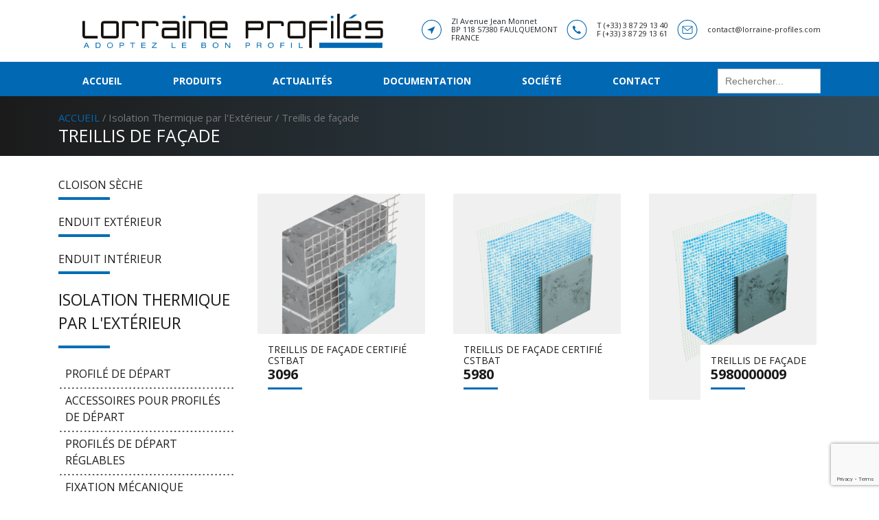

--- FILE ---
content_type: text/html; charset=UTF-8
request_url: https://www.lorraine-profiles.com/categorie-produit/isolation-thermique-par-lexterieur/treillis-de-facade-isolation-thermique-par-lexterieur/
body_size: 13542
content:
<!DOCTYPE html>
<html lang="fr-FR" class="no-js">
<head>
	<!-- Global site tag (gtag.js) - Google Analytics -->
	<script async src="https://www.googletagmanager.com/gtag/js?id=UA-170288327-1"></script>
	<script>
	window.dataLayer = window.dataLayer || [];
	function gtag(){dataLayer.push(arguments);}
	gtag('js', new Date());

	gtag('config', 'UA-170288327-1');
	</script>

	<meta charset="UTF-8">
	<meta name="viewport" content="width=device-width, initial-scale=1">
	<link rel="apple-touch-icon" sizes="57x57" href="https://www.lorraine-profiles.com/wp-content/themes/lorraineprofiles/img/favicon/apple-icon-57x57.png">
	<link rel="apple-touch-icon" sizes="60x60" href="https://www.lorraine-profiles.com/wp-content/themes/lorraineprofiles/img/favicon/apple-icon-60x60.png">
	<link rel="apple-touch-icon" sizes="72x72" href="https://www.lorraine-profiles.com/wp-content/themes/lorraineprofiles/img/favicon/apple-icon-72x72.png">
	<link rel="apple-touch-icon" sizes="76x76" href="https://www.lorraine-profiles.com/wp-content/themes/lorraineprofiles/img/favicon/apple-icon-76x76.png">
	<link rel="apple-touch-icon" sizes="114x114" href="https://www.lorraine-profiles.com/wp-content/themes/lorraineprofiles/img/favicon/apple-icon-114x114.png">
	<link rel="apple-touch-icon" sizes="120x120" href="https://www.lorraine-profiles.com/wp-content/themes/lorraineprofiles/img/favicon/apple-icon-120x120.png">
	<link rel="apple-touch-icon" sizes="144x144" href="https://www.lorraine-profiles.com/wp-content/themes/lorraineprofiles/img/favicon/apple-icon-144x144.png">
	<link rel="apple-touch-icon" sizes="152x152" href="https://www.lorraine-profiles.com/wp-content/themes/lorraineprofiles/img/favicon/apple-icon-152x152.png">
	<link rel="apple-touch-icon" sizes="180x180" href="https://www.lorraine-profiles.com/wp-content/themes/lorraineprofiles/img/favicon/apple-icon-180x180.png">
	<link rel="icon" type="image/png" sizes="192x192"  href="https://www.lorraine-profiles.com/wp-content/themes/lorraineprofiles/img/favicon/android-icon-192x192.png">
	<link rel="icon" type="image/png" sizes="32x32" href="https://www.lorraine-profiles.com/wp-content/themes/lorraineprofiles/img/favicon/favicon-32x32.png">
	<link rel="icon" type="image/png" sizes="96x96" href="https://www.lorraine-profiles.com/wp-content/themes/lorraineprofiles/img/favicon/favicon-96x96.png">
	<link rel="icon" type="image/png" sizes="16x16" href="https://www.lorraine-profiles.com/wp-content/themes/lorraineprofiles/img/favicon/favicon-16x16.png">
	<link rel="manifest" href="https://www.lorraine-profiles.com/wp-content/themes/lorraineprofiles/img/favicon/manifest.json">
	<meta name="msapplication-TileColor" content="#ffffff">
	<meta name="msapplication-TileImage" content="/ms-icon-144x144.png">
	<meta name="theme-color" content="#ffffff">
	<link rel="profile" href="http://gmpg.org/xfn/11">
	<link rel="pingback" href="https://www.lorraine-profiles.com/xmlrpc.php">
	<link href="https://fonts.googleapis.com/css?family=Open+Sans:400,700&display=swap" rel="stylesheet">
	<title>Treillis de façade &#8211; Lorraine Profilés</title>
<meta name='robots' content='max-image-preview:large' />
<link rel='dns-prefetch' href='//cdn.jsdelivr.net' />
<link rel="alternate" type="application/rss+xml" title="Lorraine Profilés &raquo; Flux" href="https://www.lorraine-profiles.com/feed/" />
<link rel="alternate" type="application/rss+xml" title="Lorraine Profilés &raquo; Flux des commentaires" href="https://www.lorraine-profiles.com/comments/feed/" />
<link rel="alternate" type="application/rss+xml" title="Flux pour Lorraine Profilés &raquo; Treillis de façade Catégorie" href="https://www.lorraine-profiles.com/categorie-produit/isolation-thermique-par-lexterieur/treillis-de-facade-isolation-thermique-par-lexterieur/feed/" />
<link rel='stylesheet' id='wp-block-library-css' href='https://www.lorraine-profiles.com/wp-includes/css/dist/block-library/style.min.css?ver=6.1.9' type='text/css' media='all' />
<link rel='stylesheet' id='wc-blocks-vendors-style-css' href='https://www.lorraine-profiles.com/wp-content/plugins/woocommerce/packages/woocommerce-blocks/build/wc-blocks-vendors-style.css?ver=9.1.5' type='text/css' media='all' />
<link rel='stylesheet' id='wc-blocks-style-css' href='https://www.lorraine-profiles.com/wp-content/plugins/woocommerce/packages/woocommerce-blocks/build/wc-blocks-style.css?ver=9.1.5' type='text/css' media='all' />
<link rel='stylesheet' id='classic-theme-styles-css' href='https://www.lorraine-profiles.com/wp-includes/css/classic-themes.min.css?ver=1' type='text/css' media='all' />
<style id='global-styles-inline-css' type='text/css'>
body{--wp--preset--color--black: #000000;--wp--preset--color--cyan-bluish-gray: #abb8c3;--wp--preset--color--white: #ffffff;--wp--preset--color--pale-pink: #f78da7;--wp--preset--color--vivid-red: #cf2e2e;--wp--preset--color--luminous-vivid-orange: #ff6900;--wp--preset--color--luminous-vivid-amber: #fcb900;--wp--preset--color--light-green-cyan: #7bdcb5;--wp--preset--color--vivid-green-cyan: #00d084;--wp--preset--color--pale-cyan-blue: #8ed1fc;--wp--preset--color--vivid-cyan-blue: #0693e3;--wp--preset--color--vivid-purple: #9b51e0;--wp--preset--gradient--vivid-cyan-blue-to-vivid-purple: linear-gradient(135deg,rgba(6,147,227,1) 0%,rgb(155,81,224) 100%);--wp--preset--gradient--light-green-cyan-to-vivid-green-cyan: linear-gradient(135deg,rgb(122,220,180) 0%,rgb(0,208,130) 100%);--wp--preset--gradient--luminous-vivid-amber-to-luminous-vivid-orange: linear-gradient(135deg,rgba(252,185,0,1) 0%,rgba(255,105,0,1) 100%);--wp--preset--gradient--luminous-vivid-orange-to-vivid-red: linear-gradient(135deg,rgba(255,105,0,1) 0%,rgb(207,46,46) 100%);--wp--preset--gradient--very-light-gray-to-cyan-bluish-gray: linear-gradient(135deg,rgb(238,238,238) 0%,rgb(169,184,195) 100%);--wp--preset--gradient--cool-to-warm-spectrum: linear-gradient(135deg,rgb(74,234,220) 0%,rgb(151,120,209) 20%,rgb(207,42,186) 40%,rgb(238,44,130) 60%,rgb(251,105,98) 80%,rgb(254,248,76) 100%);--wp--preset--gradient--blush-light-purple: linear-gradient(135deg,rgb(255,206,236) 0%,rgb(152,150,240) 100%);--wp--preset--gradient--blush-bordeaux: linear-gradient(135deg,rgb(254,205,165) 0%,rgb(254,45,45) 50%,rgb(107,0,62) 100%);--wp--preset--gradient--luminous-dusk: linear-gradient(135deg,rgb(255,203,112) 0%,rgb(199,81,192) 50%,rgb(65,88,208) 100%);--wp--preset--gradient--pale-ocean: linear-gradient(135deg,rgb(255,245,203) 0%,rgb(182,227,212) 50%,rgb(51,167,181) 100%);--wp--preset--gradient--electric-grass: linear-gradient(135deg,rgb(202,248,128) 0%,rgb(113,206,126) 100%);--wp--preset--gradient--midnight: linear-gradient(135deg,rgb(2,3,129) 0%,rgb(40,116,252) 100%);--wp--preset--duotone--dark-grayscale: url('#wp-duotone-dark-grayscale');--wp--preset--duotone--grayscale: url('#wp-duotone-grayscale');--wp--preset--duotone--purple-yellow: url('#wp-duotone-purple-yellow');--wp--preset--duotone--blue-red: url('#wp-duotone-blue-red');--wp--preset--duotone--midnight: url('#wp-duotone-midnight');--wp--preset--duotone--magenta-yellow: url('#wp-duotone-magenta-yellow');--wp--preset--duotone--purple-green: url('#wp-duotone-purple-green');--wp--preset--duotone--blue-orange: url('#wp-duotone-blue-orange');--wp--preset--font-size--small: 13px;--wp--preset--font-size--medium: 20px;--wp--preset--font-size--large: 36px;--wp--preset--font-size--x-large: 42px;--wp--preset--spacing--20: 0.44rem;--wp--preset--spacing--30: 0.67rem;--wp--preset--spacing--40: 1rem;--wp--preset--spacing--50: 1.5rem;--wp--preset--spacing--60: 2.25rem;--wp--preset--spacing--70: 3.38rem;--wp--preset--spacing--80: 5.06rem;}:where(.is-layout-flex){gap: 0.5em;}body .is-layout-flow > .alignleft{float: left;margin-inline-start: 0;margin-inline-end: 2em;}body .is-layout-flow > .alignright{float: right;margin-inline-start: 2em;margin-inline-end: 0;}body .is-layout-flow > .aligncenter{margin-left: auto !important;margin-right: auto !important;}body .is-layout-constrained > .alignleft{float: left;margin-inline-start: 0;margin-inline-end: 2em;}body .is-layout-constrained > .alignright{float: right;margin-inline-start: 2em;margin-inline-end: 0;}body .is-layout-constrained > .aligncenter{margin-left: auto !important;margin-right: auto !important;}body .is-layout-constrained > :where(:not(.alignleft):not(.alignright):not(.alignfull)){max-width: var(--wp--style--global--content-size);margin-left: auto !important;margin-right: auto !important;}body .is-layout-constrained > .alignwide{max-width: var(--wp--style--global--wide-size);}body .is-layout-flex{display: flex;}body .is-layout-flex{flex-wrap: wrap;align-items: center;}body .is-layout-flex > *{margin: 0;}:where(.wp-block-columns.is-layout-flex){gap: 2em;}.has-black-color{color: var(--wp--preset--color--black) !important;}.has-cyan-bluish-gray-color{color: var(--wp--preset--color--cyan-bluish-gray) !important;}.has-white-color{color: var(--wp--preset--color--white) !important;}.has-pale-pink-color{color: var(--wp--preset--color--pale-pink) !important;}.has-vivid-red-color{color: var(--wp--preset--color--vivid-red) !important;}.has-luminous-vivid-orange-color{color: var(--wp--preset--color--luminous-vivid-orange) !important;}.has-luminous-vivid-amber-color{color: var(--wp--preset--color--luminous-vivid-amber) !important;}.has-light-green-cyan-color{color: var(--wp--preset--color--light-green-cyan) !important;}.has-vivid-green-cyan-color{color: var(--wp--preset--color--vivid-green-cyan) !important;}.has-pale-cyan-blue-color{color: var(--wp--preset--color--pale-cyan-blue) !important;}.has-vivid-cyan-blue-color{color: var(--wp--preset--color--vivid-cyan-blue) !important;}.has-vivid-purple-color{color: var(--wp--preset--color--vivid-purple) !important;}.has-black-background-color{background-color: var(--wp--preset--color--black) !important;}.has-cyan-bluish-gray-background-color{background-color: var(--wp--preset--color--cyan-bluish-gray) !important;}.has-white-background-color{background-color: var(--wp--preset--color--white) !important;}.has-pale-pink-background-color{background-color: var(--wp--preset--color--pale-pink) !important;}.has-vivid-red-background-color{background-color: var(--wp--preset--color--vivid-red) !important;}.has-luminous-vivid-orange-background-color{background-color: var(--wp--preset--color--luminous-vivid-orange) !important;}.has-luminous-vivid-amber-background-color{background-color: var(--wp--preset--color--luminous-vivid-amber) !important;}.has-light-green-cyan-background-color{background-color: var(--wp--preset--color--light-green-cyan) !important;}.has-vivid-green-cyan-background-color{background-color: var(--wp--preset--color--vivid-green-cyan) !important;}.has-pale-cyan-blue-background-color{background-color: var(--wp--preset--color--pale-cyan-blue) !important;}.has-vivid-cyan-blue-background-color{background-color: var(--wp--preset--color--vivid-cyan-blue) !important;}.has-vivid-purple-background-color{background-color: var(--wp--preset--color--vivid-purple) !important;}.has-black-border-color{border-color: var(--wp--preset--color--black) !important;}.has-cyan-bluish-gray-border-color{border-color: var(--wp--preset--color--cyan-bluish-gray) !important;}.has-white-border-color{border-color: var(--wp--preset--color--white) !important;}.has-pale-pink-border-color{border-color: var(--wp--preset--color--pale-pink) !important;}.has-vivid-red-border-color{border-color: var(--wp--preset--color--vivid-red) !important;}.has-luminous-vivid-orange-border-color{border-color: var(--wp--preset--color--luminous-vivid-orange) !important;}.has-luminous-vivid-amber-border-color{border-color: var(--wp--preset--color--luminous-vivid-amber) !important;}.has-light-green-cyan-border-color{border-color: var(--wp--preset--color--light-green-cyan) !important;}.has-vivid-green-cyan-border-color{border-color: var(--wp--preset--color--vivid-green-cyan) !important;}.has-pale-cyan-blue-border-color{border-color: var(--wp--preset--color--pale-cyan-blue) !important;}.has-vivid-cyan-blue-border-color{border-color: var(--wp--preset--color--vivid-cyan-blue) !important;}.has-vivid-purple-border-color{border-color: var(--wp--preset--color--vivid-purple) !important;}.has-vivid-cyan-blue-to-vivid-purple-gradient-background{background: var(--wp--preset--gradient--vivid-cyan-blue-to-vivid-purple) !important;}.has-light-green-cyan-to-vivid-green-cyan-gradient-background{background: var(--wp--preset--gradient--light-green-cyan-to-vivid-green-cyan) !important;}.has-luminous-vivid-amber-to-luminous-vivid-orange-gradient-background{background: var(--wp--preset--gradient--luminous-vivid-amber-to-luminous-vivid-orange) !important;}.has-luminous-vivid-orange-to-vivid-red-gradient-background{background: var(--wp--preset--gradient--luminous-vivid-orange-to-vivid-red) !important;}.has-very-light-gray-to-cyan-bluish-gray-gradient-background{background: var(--wp--preset--gradient--very-light-gray-to-cyan-bluish-gray) !important;}.has-cool-to-warm-spectrum-gradient-background{background: var(--wp--preset--gradient--cool-to-warm-spectrum) !important;}.has-blush-light-purple-gradient-background{background: var(--wp--preset--gradient--blush-light-purple) !important;}.has-blush-bordeaux-gradient-background{background: var(--wp--preset--gradient--blush-bordeaux) !important;}.has-luminous-dusk-gradient-background{background: var(--wp--preset--gradient--luminous-dusk) !important;}.has-pale-ocean-gradient-background{background: var(--wp--preset--gradient--pale-ocean) !important;}.has-electric-grass-gradient-background{background: var(--wp--preset--gradient--electric-grass) !important;}.has-midnight-gradient-background{background: var(--wp--preset--gradient--midnight) !important;}.has-small-font-size{font-size: var(--wp--preset--font-size--small) !important;}.has-medium-font-size{font-size: var(--wp--preset--font-size--medium) !important;}.has-large-font-size{font-size: var(--wp--preset--font-size--large) !important;}.has-x-large-font-size{font-size: var(--wp--preset--font-size--x-large) !important;}
.wp-block-navigation a:where(:not(.wp-element-button)){color: inherit;}
:where(.wp-block-columns.is-layout-flex){gap: 2em;}
.wp-block-pullquote{font-size: 1.5em;line-height: 1.6;}
</style>
<link rel='stylesheet' id='contact-form-7-css' href='https://www.lorraine-profiles.com/wp-content/plugins/contact-form-7/includes/css/styles.css?ver=5.7.2' type='text/css' media='all' />
<style id='responsive-menu-inline-css' type='text/css'>
/** This file is major component of this plugin so please don't try to edit here. */
#rmp_menu_trigger-1308 {
  width: 55px;
  height: 55px;
  position: fixed;
  top: 15px;
  border-radius: 5px;
  display: none;
  text-decoration: none;
  right: 5%;
  background: #000000;
  transition: transform 0.5s, background-color 0.5s;
}
#rmp_menu_trigger-1308:hover, #rmp_menu_trigger-1308:focus {
  background: #000000;
  text-decoration: unset;
}
#rmp_menu_trigger-1308.is-active {
  background: #000000;
}
#rmp_menu_trigger-1308 .rmp-trigger-box {
  width: 25px;
  color: #ffffff;
}
#rmp_menu_trigger-1308 .rmp-trigger-icon-active, #rmp_menu_trigger-1308 .rmp-trigger-text-open {
  display: none;
}
#rmp_menu_trigger-1308.is-active .rmp-trigger-icon-active, #rmp_menu_trigger-1308.is-active .rmp-trigger-text-open {
  display: inline;
}
#rmp_menu_trigger-1308.is-active .rmp-trigger-icon-inactive, #rmp_menu_trigger-1308.is-active .rmp-trigger-text {
  display: none;
}
#rmp_menu_trigger-1308 .rmp-trigger-label {
  color: #ffffff;
  pointer-events: none;
  line-height: 13px;
  font-family: inherit;
  font-size: 14px;
  display: inline;
  text-transform: inherit;
}
#rmp_menu_trigger-1308 .rmp-trigger-label.rmp-trigger-label-top {
  display: block;
  margin-bottom: 12px;
}
#rmp_menu_trigger-1308 .rmp-trigger-label.rmp-trigger-label-bottom {
  display: block;
  margin-top: 12px;
}
#rmp_menu_trigger-1308 .responsive-menu-pro-inner {
  display: block;
}
#rmp_menu_trigger-1308 .responsive-menu-pro-inner, #rmp_menu_trigger-1308 .responsive-menu-pro-inner::before, #rmp_menu_trigger-1308 .responsive-menu-pro-inner::after {
  width: 25px;
  height: 3px;
  background-color: #ffffff;
  border-radius: 4px;
  position: absolute;
}
#rmp_menu_trigger-1308.is-active .responsive-menu-pro-inner, #rmp_menu_trigger-1308.is-active .responsive-menu-pro-inner::before, #rmp_menu_trigger-1308.is-active .responsive-menu-pro-inner::after {
  background-color: #ffffff;
}
#rmp_menu_trigger-1308:hover .responsive-menu-pro-inner, #rmp_menu_trigger-1308:hover .responsive-menu-pro-inner::before, #rmp_menu_trigger-1308:hover .responsive-menu-pro-inner::after {
  background-color: #ffffff;
}
/* Hamburger menu styling */
@media screen and (max-width: 768px) {
  /** Menu Title Style */
  /** Menu Additional Content Style */
  .band_menu {
    display: none !important;
  }
  #rmp_menu_trigger-1308 {
    display: block;
  }
  #rmp-container-1308 {
    position: fixed;
    top: 0;
    margin: 0;
    transition: transform 0.5s;
    overflow: auto;
    display: block;
    width: 75%;
    background-color: #212121;
    background-image: url("");
    height: 100%;
    left: 0;
    padding-top: 0px;
    padding-left: 0px;
    padding-bottom: 0px;
    padding-right: 0px;
  }
  #rmp-menu-wrap-1308 {
    padding-top: 0px;
    padding-left: 0px;
    padding-bottom: 0px;
    padding-right: 0px;
    background-color: #212121;
  }
  #rmp-menu-wrap-1308 .rmp-menu, #rmp-menu-wrap-1308 .rmp-submenu {
    width: 100%;
    box-sizing: border-box;
    margin: 0;
    padding: 0;
  }
  #rmp-menu-wrap-1308 .rmp-submenu-depth-1 .rmp-menu-item-link {
    padding-left: 10%;
  }
  #rmp-menu-wrap-1308 .rmp-submenu-depth-2 .rmp-menu-item-link {
    padding-left: 15%;
  }
  #rmp-menu-wrap-1308 .rmp-submenu-depth-3 .rmp-menu-item-link {
    padding-left: 20%;
  }
  #rmp-menu-wrap-1308 .rmp-submenu-depth-4 .rmp-menu-item-link {
    padding-left: 25%;
  }
  #rmp-menu-wrap-1308 .rmp-submenu.rmp-submenu-open {
    display: block;
  }
  #rmp-menu-wrap-1308 .rmp-menu-item {
    width: 100%;
    list-style: none;
    margin: 0;
  }
  #rmp-menu-wrap-1308 .rmp-menu-item-link {
    height: 40px;
    line-height: 40px;
    font-size: 16px;
    border-bottom: 1px solid #212121;
    font-family: inherit;
    color: #ffffff;
    text-align: left;
    background-color: #212121;
    font-weight: normal;
    letter-spacing: 0px;
    display: block;
    box-sizing: border-box;
    width: 100%;
    text-decoration: none;
    position: relative;
    overflow: hidden;
    transition: background-color 0.5s, border-color 0.5s, 0.5s;
    padding: 0 5%;
    padding-right: 50px;
  }
  #rmp-menu-wrap-1308 .rmp-menu-item-link:after, #rmp-menu-wrap-1308 .rmp-menu-item-link:before {
    display: none;
  }
  #rmp-menu-wrap-1308 .rmp-menu-item-link:hover {
    color: #ffffff;
    border-color: #212121;
    background-color: #3f3f3f;
  }
  #rmp-menu-wrap-1308 .rmp-menu-item-link:focus {
    outline: none;
    border-color: unset;
    box-shadow: unset;
  }
  #rmp-menu-wrap-1308 .rmp-menu-item-link .rmp-font-icon {
    height: 40px;
    line-height: 40px;
    margin-right: 10px;
    font-size: 16px;
  }
  #rmp-menu-wrap-1308 .rmp-menu-current-item .rmp-menu-item-link {
    color: #ffffff;
    border-color: #212121;
    background-color: #212121;
  }
  #rmp-menu-wrap-1308 .rmp-menu-current-item .rmp-menu-item-link:hover {
    color: #ffffff;
    border-color: #3f3f3f;
    background-color: #3f3f3f;
  }
  #rmp-menu-wrap-1308 .rmp-menu-subarrow {
    position: absolute;
    top: 0;
    bottom: 0;
    text-align: center;
    overflow: hidden;
    background-size: cover;
    overflow: hidden;
    right: 0;
    border-left-style: solid;
    border-left-color: #212121;
    border-left-width: 1px;
    height: 39px;
    width: 40px;
    color: #ffffff;
    background-color: #212121;
  }
  #rmp-menu-wrap-1308 .rmp-menu-subarrow:hover {
    color: #ffffff;
    border-color: #3f3f3f;
    background-color: #3f3f3f;
  }
  #rmp-menu-wrap-1308 .rmp-menu-subarrow .rmp-font-icon {
    margin-right: unset;
  }
  #rmp-menu-wrap-1308 .rmp-menu-subarrow * {
    vertical-align: middle;
    line-height: 39px;
  }
  #rmp-menu-wrap-1308 .rmp-menu-subarrow-active {
    display: block;
    background-size: cover;
    color: #ffffff;
    border-color: #212121;
    background-color: #212121;
  }
  #rmp-menu-wrap-1308 .rmp-menu-subarrow-active:hover {
    color: #ffffff;
    border-color: #3f3f3f;
    background-color: #3f3f3f;
  }
  #rmp-menu-wrap-1308 .rmp-submenu {
    display: none;
  }
  #rmp-menu-wrap-1308 .rmp-submenu .rmp-menu-item-link {
    height: 40px;
    line-height: 40px;
    letter-spacing: 0px;
    font-size: 13px;
    border-bottom: 1px solid #212121;
    font-family: inherit;
    font-weight: normal;
    color: #ffffff;
    text-align: left;
    background-color: #212121;
  }
  #rmp-menu-wrap-1308 .rmp-submenu .rmp-menu-item-link:hover {
    color: #ffffff;
    border-color: #212121;
    background-color: #3f3f3f;
  }
  #rmp-menu-wrap-1308 .rmp-submenu .rmp-menu-current-item .rmp-menu-item-link {
    color: #ffffff;
    border-color: #212121;
    background-color: #212121;
  }
  #rmp-menu-wrap-1308 .rmp-submenu .rmp-menu-current-item .rmp-menu-item-link:hover {
    color: #ffffff;
    border-color: #3f3f3f;
    background-color: #3f3f3f;
  }
  #rmp-menu-wrap-1308 .rmp-submenu .rmp-menu-subarrow {
    right: 0;
    border-right: unset;
    border-left-style: solid;
    border-left-color: #212121;
    border-left-width: 1px;
    height: 39px;
    line-height: 39px;
    width: 40px;
    color: #ffffff;
    background-color: #212121;
  }
  #rmp-menu-wrap-1308 .rmp-submenu .rmp-menu-subarrow:hover {
    color: #ffffff;
    border-color: #3f3f3f;
    background-color: #3f3f3f;
  }
  #rmp-menu-wrap-1308 .rmp-submenu .rmp-menu-subarrow-active {
    color: #ffffff;
    border-color: #212121;
    background-color: #212121;
  }
  #rmp-menu-wrap-1308 .rmp-submenu .rmp-menu-subarrow-active:hover {
    color: #ffffff;
    border-color: #3f3f3f;
    background-color: #3f3f3f;
  }
  #rmp-menu-wrap-1308 .rmp-menu-item-description {
    margin: 0;
    padding: 5px 5%;
    opacity: 0.8;
    color: #ffffff;
  }
  #rmp-search-box-1308 {
    display: block;
    padding-top: 0px;
    padding-left: 5%;
    padding-bottom: 0px;
    padding-right: 5%;
  }
  #rmp-search-box-1308 .rmp-search-form {
    margin: 0;
  }
  #rmp-search-box-1308 .rmp-search-box {
    background: #ffffff;
    border: 1px solid #dadada;
    color: #333333;
    width: 100%;
    padding: 0 5%;
    border-radius: 30px;
    height: 45px;
    -webkit-appearance: none;
  }
  #rmp-search-box-1308 .rmp-search-box::placeholder {
    color: #c7c7cd;
  }
  #rmp-search-box-1308 .rmp-search-box:focus {
    background-color: #ffffff;
    outline: 2px solid #dadada;
    color: #333333;
  }
  #rmp-menu-title-1308 {
    background-color: #212121;
    color: #ffffff;
    text-align: left;
    font-size: 13px;
    padding-top: 10%;
    padding-left: 5%;
    padding-bottom: 0%;
    padding-right: 5%;
    font-weight: 400;
    transition: background-color 0.5s, border-color 0.5s, color 0.5s;
  }
  #rmp-menu-title-1308:hover {
    background-color: #212121;
    color: #ffffff;
  }
  #rmp-menu-title-1308 > a {
    color: #ffffff;
    width: 100%;
    background-color: unset;
    text-decoration: none;
  }
  #rmp-menu-title-1308 > a:hover {
    color: #ffffff;
  }
  #rmp-menu-title-1308 .rmp-font-icon {
    font-size: 13px;
  }
  #rmp-menu-additional-content-1308 {
    padding-top: 0px;
    padding-left: 5%;
    padding-bottom: 0px;
    padding-right: 5%;
    color: #ffffff;
    text-align: center;
    font-size: 16px;
  }
}
/**
This file contents common styling of menus.
*/
.rmp-container {
  display: none;
  visibility: visible;
  padding: 0px 0px 0px 0px;
  z-index: 99998;
  transition: all 0.3s;
  /** Scrolling bar in menu setting box **/
}
.rmp-container.rmp-fade-top, .rmp-container.rmp-fade-left, .rmp-container.rmp-fade-right, .rmp-container.rmp-fade-bottom {
  display: none;
}
.rmp-container.rmp-slide-left, .rmp-container.rmp-push-left {
  transform: translateX(-100%);
  -ms-transform: translateX(-100%);
  -webkit-transform: translateX(-100%);
  -moz-transform: translateX(-100%);
}
.rmp-container.rmp-slide-left.rmp-menu-open, .rmp-container.rmp-push-left.rmp-menu-open {
  transform: translateX(0);
  -ms-transform: translateX(0);
  -webkit-transform: translateX(0);
  -moz-transform: translateX(0);
}
.rmp-container.rmp-slide-right, .rmp-container.rmp-push-right {
  transform: translateX(100%);
  -ms-transform: translateX(100%);
  -webkit-transform: translateX(100%);
  -moz-transform: translateX(100%);
}
.rmp-container.rmp-slide-right.rmp-menu-open, .rmp-container.rmp-push-right.rmp-menu-open {
  transform: translateX(0);
  -ms-transform: translateX(0);
  -webkit-transform: translateX(0);
  -moz-transform: translateX(0);
}
.rmp-container.rmp-slide-top, .rmp-container.rmp-push-top {
  transform: translateY(-100%);
  -ms-transform: translateY(-100%);
  -webkit-transform: translateY(-100%);
  -moz-transform: translateY(-100%);
}
.rmp-container.rmp-slide-top.rmp-menu-open, .rmp-container.rmp-push-top.rmp-menu-open {
  transform: translateY(0);
  -ms-transform: translateY(0);
  -webkit-transform: translateY(0);
  -moz-transform: translateY(0);
}
.rmp-container.rmp-slide-bottom, .rmp-container.rmp-push-bottom {
  transform: translateY(100%);
  -ms-transform: translateY(100%);
  -webkit-transform: translateY(100%);
  -moz-transform: translateY(100%);
}
.rmp-container.rmp-slide-bottom.rmp-menu-open, .rmp-container.rmp-push-bottom.rmp-menu-open {
  transform: translateX(0);
  -ms-transform: translateX(0);
  -webkit-transform: translateX(0);
  -moz-transform: translateX(0);
}
.rmp-container::-webkit-scrollbar {
  width: 0px;
}
.rmp-container ::-webkit-scrollbar-track {
  box-shadow: inset 0 0 5px transparent;
}
.rmp-container ::-webkit-scrollbar-thumb {
  background: transparent;
}
.rmp-container ::-webkit-scrollbar-thumb:hover {
  background: transparent;
}
.rmp-container .rmp-menu-wrap .rmp-menu {
  transition: none;
  border-radius: 0;
  box-shadow: none;
  background: none;
  border: 0;
  bottom: auto;
  box-sizing: border-box;
  clip: auto;
  color: #666;
  display: block;
  float: none;
  font-family: inherit;
  font-size: 14px;
  height: auto;
  left: auto;
  line-height: 1.7;
  list-style-type: none;
  margin: 0;
  min-height: auto;
  max-height: none;
  opacity: 1;
  outline: none;
  overflow: visible;
  padding: 0;
  position: relative;
  pointer-events: auto;
  right: auto;
  text-align: left;
  text-decoration: none;
  text-indent: 0;
  text-transform: none;
  transform: none;
  top: auto;
  visibility: inherit;
  width: auto;
  word-wrap: break-word;
  white-space: normal;
}
.rmp-container .rmp-menu-additional-content {
  display: block;
  word-break: break-word;
}
.rmp-container .rmp-menu-title {
  display: flex;
  flex-direction: column;
}
.rmp-container .rmp-menu-title .rmp-menu-title-image {
  max-width: 100%;
  margin-bottom: 15px;
  display: block;
  margin: auto;
  margin-bottom: 15px;
}
button.rmp_menu_trigger {
  z-index: 999999;
  overflow: hidden;
  outline: none;
  border: 0;
  display: none;
  margin: 0;
  transition: transform 0.5s, background-color 0.5s;
  padding: 0;
}
button.rmp_menu_trigger .responsive-menu-pro-inner::before, button.rmp_menu_trigger .responsive-menu-pro-inner::after {
  content: "";
  display: block;
}
button.rmp_menu_trigger .responsive-menu-pro-inner::before {
  top: 10px;
}
button.rmp_menu_trigger .responsive-menu-pro-inner::after {
  bottom: 10px;
}
button.rmp_menu_trigger .rmp-trigger-box {
  width: 40px;
  display: inline-block;
  position: relative;
  pointer-events: none;
  vertical-align: super;
}
.admin-bar .rmp-container, .admin-bar .rmp_menu_trigger {
  margin-top: 32px !important;
}
@media screen and (max-width: 782px) {
  .admin-bar .rmp-container, .admin-bar .rmp_menu_trigger {
    margin-top: 46px !important;
  }
}
/*  Menu Trigger Boring Animation */
.rmp-menu-trigger-boring .responsive-menu-pro-inner {
  transition-property: none;
}
.rmp-menu-trigger-boring .responsive-menu-pro-inner::after, .rmp-menu-trigger-boring .responsive-menu-pro-inner::before {
  transition-property: none;
}
.rmp-menu-trigger-boring.is-active .responsive-menu-pro-inner {
  transform: rotate(45deg);
}
.rmp-menu-trigger-boring.is-active .responsive-menu-pro-inner:before {
  top: 0;
  opacity: 0;
}
.rmp-menu-trigger-boring.is-active .responsive-menu-pro-inner:after {
  bottom: 0;
  transform: rotate(-90deg);
}

</style>
<link rel='stylesheet' id='dashicons-css' href='https://www.lorraine-profiles.com/wp-includes/css/dashicons.min.css?ver=6.1.9' type='text/css' media='all' />
<link rel='stylesheet' id='woocommerce-layout-css' href='https://www.lorraine-profiles.com/wp-content/plugins/woocommerce/assets/css/woocommerce-layout.css?ver=7.3.0' type='text/css' media='all' />
<link rel='stylesheet' id='woocommerce-smallscreen-css' href='https://www.lorraine-profiles.com/wp-content/plugins/woocommerce/assets/css/woocommerce-smallscreen.css?ver=7.3.0' type='text/css' media='only screen and (max-width: 768px)' />
<link rel='stylesheet' id='woocommerce-general-css' href='https://www.lorraine-profiles.com/wp-content/plugins/woocommerce/assets/css/woocommerce.css?ver=7.3.0' type='text/css' media='all' />
<style id='woocommerce-inline-inline-css' type='text/css'>
.woocommerce form .form-row .required { visibility: visible; }
</style>
<link rel='stylesheet' id='ivory-search-styles-css' href='https://www.lorraine-profiles.com/wp-content/plugins/add-search-to-menu/public/css/ivory-search.min.css?ver=5.5' type='text/css' media='all' />
<link rel='stylesheet' id='lp-bootstrap-css-css' href='https://www.lorraine-profiles.com/wp-content/themes/lorraineprofiles/css/bootstrap.min.css?ver=1.1.0' type='text/css' media='all' />
<link rel='stylesheet' id='lp-style-css' href='https://www.lorraine-profiles.com/wp-content/themes/lorraineprofiles/style.css?ver=1.1.0' type='text/css' media='all' />
<link rel='stylesheet' id='lp-owl-carousel-css-css' href='https://www.lorraine-profiles.com/wp-content/themes/lorraineprofiles/css/owl.carousel.css?ver=1.1.0' type='text/css' media='all' />
<link rel='stylesheet' id='lp-owl-carousel-theme-css-css' href='https://www.lorraine-profiles.com/wp-content/themes/lorraineprofiles/css/owl.theme.default.min.css?ver=1.1.0' type='text/css' media='all' />
<link rel='stylesheet' id='fancybox-css-css' href='https://cdn.jsdelivr.net/npm/@fancyapps/ui@4.0/dist/fancybox.css?ver=6.1.9' type='text/css' media='all' />
<link rel='stylesheet' id='newsletter-css' href='https://www.lorraine-profiles.com/wp-content/plugins/newsletter/style.css?ver=7.5.9' type='text/css' media='all' />
<script type='text/javascript' src='https://www.lorraine-profiles.com/wp-includes/js/jquery/jquery.min.js?ver=3.6.1' id='jquery-core-js'></script>
<script type='text/javascript' src='https://www.lorraine-profiles.com/wp-includes/js/jquery/jquery-migrate.min.js?ver=3.3.2' id='jquery-migrate-js'></script>
<script type='text/javascript' id='rmp_menu_scripts-js-extra'>
/* <![CDATA[ */
var rmp_menu = {"ajaxURL":"https:\/\/www.lorraine-profiles.com\/wp-admin\/admin-ajax.php","wp_nonce":"fb099cf7ac","menu":[{"menu_theme":null,"theme_type":"default","theme_location_menu":"","submenu_submenu_arrow_width":"40","submenu_submenu_arrow_width_unit":"px","submenu_submenu_arrow_height":"39","submenu_submenu_arrow_height_unit":"px","submenu_arrow_position":"right","submenu_sub_arrow_background_colour":"#212121","submenu_sub_arrow_background_hover_colour":"#3f3f3f","submenu_sub_arrow_background_colour_active":"#212121","submenu_sub_arrow_background_hover_colour_active":"#3f3f3f","submenu_sub_arrow_border_width":"1","submenu_sub_arrow_border_width_unit":"px","submenu_sub_arrow_border_colour":"#212121","submenu_sub_arrow_border_hover_colour":"#3f3f3f","submenu_sub_arrow_border_colour_active":"#212121","submenu_sub_arrow_border_hover_colour_active":"#3f3f3f","submenu_sub_arrow_shape_colour":"#ffffff","submenu_sub_arrow_shape_hover_colour":"#ffffff","submenu_sub_arrow_shape_colour_active":"#ffffff","submenu_sub_arrow_shape_hover_colour_active":"#ffffff","use_header_bar":"off","header_bar_items_order":"{\"logo\":\"on\",\"title\":\"on\",\"search\":\"on\",\"html content\":\"on\"}","header_bar_title":"","header_bar_html_content":"","header_bar_logo":"","header_bar_logo_link":"","header_bar_logo_width":"","header_bar_logo_width_unit":"%","header_bar_logo_height":"","header_bar_logo_height_unit":"px","header_bar_height":"80","header_bar_height_unit":"px","header_bar_padding":{"top":"0px","right":"5%","bottom":"0px","left":"5%"},"header_bar_font":"","header_bar_font_size":"14","header_bar_font_size_unit":"px","header_bar_text_color":"#ffffff","header_bar_background_color":"#ffffff","header_bar_breakpoint":"800","header_bar_position_type":"fixed","header_bar_adjust_page":null,"header_bar_scroll_enable":"off","header_bar_scroll_background_color":"#36bdf6","mobile_breakpoint":"600","tablet_breakpoint":"768","transition_speed":"0.5","sub_menu_speed":"0.2","show_menu_on_page_load":"","menu_disable_scrolling":"off","menu_overlay":"off","menu_overlay_colour":"rgba(0, 0, 0, 0.7)","desktop_menu_width":"","desktop_menu_width_unit":"%","desktop_menu_positioning":"fixed","desktop_menu_side":"","desktop_menu_to_hide":"","use_current_theme_location":"off","mega_menu":{"225":"off","227":"off","229":"off","228":"off","226":"off"},"desktop_submenu_open_animation":"fade","desktop_submenu_open_animation_speed":"100ms","desktop_submenu_open_on_click":"","desktop_menu_hide_and_show":"","menu_name":"Default Menu","menu_to_use":"menu-principal","different_menu_for_mobile":"off","menu_to_use_in_mobile":"main-menu","use_mobile_menu":"on","use_tablet_menu":"on","use_desktop_menu":"","menu_display_on":"all-pages","menu_to_hide":".band_menu","submenu_descriptions_on":"","custom_walker":"","menu_background_colour":"#212121","menu_depth":"5","smooth_scroll_on":"off","smooth_scroll_speed":"500","menu_font_icons":[],"menu_links_height":"40","menu_links_height_unit":"px","menu_links_line_height":"40","menu_links_line_height_unit":"px","menu_depth_0":"5","menu_depth_0_unit":"%","menu_font_size":"16","menu_font_size_unit":"px","menu_font":"","menu_font_weight":"normal","menu_text_alignment":"left","menu_text_letter_spacing":"","menu_word_wrap":"off","menu_link_colour":"#ffffff","menu_link_hover_colour":"#ffffff","menu_current_link_colour":"#ffffff","menu_current_link_hover_colour":"#ffffff","menu_item_background_colour":"#212121","menu_item_background_hover_colour":"#3f3f3f","menu_current_item_background_colour":"#212121","menu_current_item_background_hover_colour":"#3f3f3f","menu_border_width":"1","menu_border_width_unit":"px","menu_item_border_colour":"#212121","menu_item_border_colour_hover":"#212121","menu_current_item_border_colour":"#212121","menu_current_item_border_hover_colour":"#3f3f3f","submenu_links_height":"40","submenu_links_height_unit":"px","submenu_links_line_height":"40","submenu_links_line_height_unit":"px","menu_depth_side":"left","menu_depth_1":"10","menu_depth_1_unit":"%","menu_depth_2":"15","menu_depth_2_unit":"%","menu_depth_3":"20","menu_depth_3_unit":"%","menu_depth_4":"25","menu_depth_4_unit":"%","submenu_item_background_colour":"#212121","submenu_item_background_hover_colour":"#3f3f3f","submenu_current_item_background_colour":"#212121","submenu_current_item_background_hover_colour":"#3f3f3f","submenu_border_width":"1","submenu_border_width_unit":"px","submenu_item_border_colour":"#212121","submenu_item_border_colour_hover":"#212121","submenu_current_item_border_colour":"#212121","submenu_current_item_border_hover_colour":"#3f3f3f","submenu_font_size":"13","submenu_font_size_unit":"px","submenu_font":"","submenu_font_weight":"normal","submenu_text_letter_spacing":"","submenu_text_alignment":"left","submenu_link_colour":"#ffffff","submenu_link_hover_colour":"#ffffff","submenu_current_link_colour":"#ffffff","submenu_current_link_hover_colour":"#ffffff","inactive_arrow_shape":"\u25bc","active_arrow_shape":"\u25b2","inactive_arrow_font_icon":"","active_arrow_font_icon":"","inactive_arrow_image":"","active_arrow_image":"","submenu_arrow_width":"40","submenu_arrow_width_unit":"px","submenu_arrow_height":"39","submenu_arrow_height_unit":"px","arrow_position":"right","menu_sub_arrow_shape_colour":"#ffffff","menu_sub_arrow_shape_hover_colour":"#ffffff","menu_sub_arrow_shape_colour_active":"#ffffff","menu_sub_arrow_shape_hover_colour_active":"#ffffff","menu_sub_arrow_border_width":"1","menu_sub_arrow_border_width_unit":"px","menu_sub_arrow_border_colour":"#212121","menu_sub_arrow_border_hover_colour":"#3f3f3f","menu_sub_arrow_border_colour_active":"#212121","menu_sub_arrow_border_hover_colour_active":"#3f3f3f","menu_sub_arrow_background_colour":"#212121","menu_sub_arrow_background_hover_colour":"#3f3f3f","menu_sub_arrow_background_colour_active":"#212121","menu_sub_arrow_background_hover_colour_active":"#3f3f3f","fade_submenus":"off","fade_submenus_side":"left","fade_submenus_delay":"100","fade_submenus_speed":"500","use_slide_effect":"off","slide_effect_back_to_text":"Back","accordion_animation":"off","auto_expand_all_submenus":"off","auto_expand_current_submenus":"off","menu_item_click_to_trigger_submenu":"off","button_width":"55","button_width_unit":"px","button_height":"55","button_height_unit":"px","button_background_colour":"#000000","button_background_colour_hover":"#000000","button_background_colour_active":"#000000","toggle_button_border_radius":"5","button_transparent_background":"off","button_left_or_right":"right","button_position_type":"fixed","button_distance_from_side":"5","button_distance_from_side_unit":"%","button_top":"15","button_top_unit":"px","button_push_with_animation":"off","button_click_animation":"boring","button_line_margin":"5","button_line_margin_unit":"px","button_line_width":"25","button_line_width_unit":"px","button_line_height":"3","button_line_height_unit":"px","button_line_colour":"#ffffff","button_line_colour_hover":"#ffffff","button_line_colour_active":"#ffffff","button_font_icon":"","button_font_icon_when_clicked":"","button_image":"","button_image_when_clicked":"","button_title":"","button_title_open":"","button_title_position":"left","button_font":"","button_font_size":"14","button_font_size_unit":"px","button_title_line_height":"13","button_title_line_height_unit":"px","button_text_colour":"#ffffff","button_trigger_type_click":"on","button_trigger_type_hover":"off","button_click_trigger":"#responsive-menu-button","items_order":{"title":"on","menu":"on","search":"","additional content":"on"},"menu_title":"","menu_title_link":"","menu_title_link_location":"_self","menu_title_image":"","menu_title_font_icon":"","menu_title_section_padding":{"top":"10%","right":"5%","bottom":"0%","left":"5%"},"menu_title_background_colour":"#212121","menu_title_background_hover_colour":"#212121","menu_title_font_size":"13","menu_title_font_size_unit":"px","menu_title_alignment":"left","menu_title_font_weight":"400","menu_title_font_family":"","menu_title_colour":"#ffffff","menu_title_hover_colour":"#ffffff","menu_title_image_width":"","menu_title_image_width_unit":"%","menu_title_image_height":"","menu_title_image_height_unit":"px","menu_additional_content":"","menu_additional_section_padding":{"left":"5%","top":"0px","right":"5%","bottom":"0px"},"menu_additional_content_font_size":"16","menu_additional_content_font_size_unit":"px","menu_additional_content_alignment":"center","menu_additional_content_colour":"#ffffff","menu_search_box_text":"Search","menu_search_section_padding":{"left":"5%","top":"0px","right":"5%","bottom":"0px"},"menu_search_box_height":"45","menu_search_box_height_unit":"px","menu_search_box_border_radius":"30","menu_search_box_text_colour":"#333333","menu_search_box_background_colour":"#ffffff","menu_search_box_placeholder_colour":"#c7c7cd","menu_search_box_border_colour":"#dadada","menu_section_padding":{"top":"0px","right":"0px","bottom":"0px","left":"0px"},"menu_width":"75","menu_width_unit":"%","menu_maximum_width":"","menu_maximum_width_unit":"px","menu_minimum_width":"","menu_minimum_width_unit":"px","menu_auto_height":"off","menu_container_padding":{"top":"0px","right":"0px","bottom":"0px","left":"0px"},"menu_container_background_colour":"#212121","menu_background_image":"","animation_type":"slide","menu_appear_from":"left","animation_speed":"0.5","page_wrapper":"","menu_close_on_body_click":"off","menu_close_on_scroll":"off","menu_close_on_link_click":"off","enable_touch_gestures":"","active_arrow_font_icon_type":"font-awesome","active_arrow_image_alt":"","admin_theme":"dark","breakpoint":"768","button_font_icon_type":"font-awesome","button_font_icon_when_clicked_type":"font-awesome","button_image_alt":"","button_image_alt_when_clicked":"","button_trigger_type":"click","custom_css":"","desktop_menu_options":"{\"83\":{\"type\":\"standard\",\"width\":\"auto\",\"parent_background_colour\":\"\",\"parent_background_image\":\"\"},\"212\":{\"type\":\"standard\",\"width\":\"auto\",\"parent_background_colour\":\"\",\"parent_background_image\":\"\"},\"85\":{\"type\":\"standard\",\"width\":\"auto\",\"parent_background_colour\":\"\",\"parent_background_image\":\"\"},\"86\":{\"type\":\"standard\",\"width\":\"auto\",\"parent_background_colour\":\"\",\"parent_background_image\":\"\"},\"218\":{\"type\":\"standard\",\"width\":\"auto\",\"parent_background_colour\":\"\",\"parent_background_image\":\"\"},\"248\":{\"type\":\"standard\",\"width\":\"auto\",\"parent_background_colour\":\"\",\"parent_background_image\":\"\"}}","excluded_pages":null,"external_files":"off","header_bar_logo_alt":"","hide_on_desktop":"off","hide_on_mobile":"off","inactive_arrow_font_icon_type":"font-awesome","inactive_arrow_image_alt":"","keyboard_shortcut_close_menu":"27,37","keyboard_shortcut_open_menu":"32,39","menu_adjust_for_wp_admin_bar":"off","menu_depth_5":"30","menu_depth_5_unit":"%","menu_title_font_icon_type":"font-awesome","menu_title_image_alt":"","minify_scripts":"off","mobile_only":"off","remove_bootstrap":"","remove_fontawesome":"","scripts_in_footer":"off","shortcode":"off","single_menu_font":"","single_menu_font_size":"14","single_menu_font_size_unit":"px","single_menu_height":"80","single_menu_height_unit":"px","single_menu_item_background_colour":"#ffffff","single_menu_item_background_colour_hover":"#ffffff","single_menu_item_link_colour":"#000000","single_menu_item_link_colour_hover":"#000000","single_menu_item_submenu_background_colour":"#ffffff","single_menu_item_submenu_background_colour_hover":"#ffffff","single_menu_item_submenu_link_colour":"#000000","single_menu_item_submenu_link_colour_hover":"#000000","single_menu_line_height":"80","single_menu_line_height_unit":"px","single_menu_submenu_font":"","single_menu_submenu_font_size":"12","single_menu_submenu_font_size_unit":"px","single_menu_submenu_height":"","single_menu_submenu_height_unit":"auto","single_menu_submenu_line_height":"40","single_menu_submenu_line_height_unit":"px","menu_title_padding":{"left":"5%","top":"0px","right":"5%","bottom":"0px"},"menu_id":1308,"active_toggle_contents":"\u25b2","inactive_toggle_contents":"\u25bc"}]};
/* ]]> */
</script>
<script type='text/javascript' src='https://www.lorraine-profiles.com/wp-content/plugins/responsive-menu/v4.0.0/assets/js/rmp-menu.js?ver=4.2.1' id='rmp_menu_scripts-js'></script>
<script type='text/javascript' src='https://cdn.jsdelivr.net/npm/@fancyapps/ui@4.0/dist/fancybox.umd.js?ver=6.1.9' id='fancybox-js-js'></script>
<!--[if lt IE 9]>
<script type='text/javascript' src='https://www.lorraine-profiles.com/wp-content/themes/lorraineprofiles/js/html5.js?ver=3.7.3' id='lp-html5-js'></script>
<![endif]-->
<script type='text/javascript' src='https://www.lorraine-profiles.com/wp-content/plugins/wp-image-zoooom/assets/js/jquery.image_zoom.min.js?ver=1.52.1' id='image_zoooom-js'></script>
<script type='text/javascript' id='image_zoooom-init-js-extra'>
/* <![CDATA[ */
var IZ = {"with_woocommerce":"0","exchange_thumbnails":"1","woo_categories":"0","enable_mobile":"","options":{"lensShape":"square","zoomType":"lens","lensSize":200,"borderSize":1,"borderColour":"#ffffff","cursor":"crosshair","lensFadeIn":0.5,"lensFadeOut":0.5,"tint":"true","tintColour":"#ffffff","tintOpacity":0.1},"woo_slider":"1"};
/* ]]> */
</script>
<script type='text/javascript' src='https://www.lorraine-profiles.com/wp-content/plugins/wp-image-zoooom/assets/js/image_zoom-init.js?ver=1.52.1' id='image_zoooom-init-js'></script>
<link rel="https://api.w.org/" href="https://www.lorraine-profiles.com/wp-json/" /><link rel="alternate" type="application/json" href="https://www.lorraine-profiles.com/wp-json/wp/v2/product_cat/116" /><link rel="EditURI" type="application/rsd+xml" title="RSD" href="https://www.lorraine-profiles.com/xmlrpc.php?rsd" />
<link rel="wlwmanifest" type="application/wlwmanifest+xml" href="https://www.lorraine-profiles.com/wp-includes/wlwmanifest.xml" />
<meta name="generator" content="WordPress 6.1.9" />
<meta name="generator" content="WooCommerce 7.3.0" />
	<noscript><style>.woocommerce-product-gallery{ opacity: 1 !important; }</style></noscript>
	<style type="text/css">img.zoooom,.zoooom img{padding:0!important;}</style>			<style type="text/css">
					</style>
		</head>

<body class="archive tax-product_cat term-treillis-de-facade-isolation-thermique-par-lexterieur term-116 theme-lorraineprofiles woocommerce woocommerce-page woocommerce-no-js lorraineprofiles no-sidebar">
<div id="page">

	<header role="banner" class="header">
		<div class="band_logo">
			<div class="container">
				<div class="logo">
					<a href="https://www.lorraine-profiles.com" title="Lorraine Profilés - Fabricant de profilés pour le bâtiment" class="computer" >
						<img src="https://www.lorraine-profiles.com/wp-content/themes/lorraineprofiles/img/logo-lorraine-profiles.svg" alt="Lorraine Profilés - Fabricant de profilés pour le bâtiment" class="computer"/>
						<img src="https://www.lorraine-profiles.com/wp-content/themes/lorraineprofiles/img/logo-lorraine-profiles-v2.svg" alt="Lorraine Profilés - Fabricant de profilés pour le bâtiment" class="mobile" />
					</a>
					
				</div>
				<div class="coord">
					<div class="textwidget custom-html-widget"><p class="picto adresse"></p>
<p>
<span>ZI Avenue Jean Monnet<br/>
BP 118 57380 FAULQUEMONT<br/>
FRANCE</span>
</p>
<p class="picto tel">
</p>
<p>
<span>T (+33) 3 87 29 13 40<br/>
F (+33) 3 87 29 13 61</span>
</p>
<p class="picto mail">
</p>
<p>
<span>contact@lorraine-profiles.com</span>
</p></div>				</div>
				<div style="clear: both;"></div>
			</div>
		</div>
		<div class="band_menu">
			<div id="menu">
				<div class="container-lg">
					<form  class="is-search-form is-form-style is-form-style-2 is-form-id-12 " action="https://www.lorraine-profiles.com/" method="get" role="search" ><label for="is-search-input-12"><span class="is-screen-reader-text">Search for:</span><input  type="search" id="is-search-input-12" name="s" value="" class="is-search-input" placeholder="Rechercher..." autocomplete=off /></label><input type="hidden" name="id" value="12" /><input type="hidden" name="post_type" value="product" /></form>					<ul id="menu-menu-principal" class="main_menu"><li id="menu-item-83" class="menu-item menu-item-type-post_type menu-item-object-page menu-item-home menu-item-83"><a href="https://www.lorraine-profiles.com/">Accueil</a></li>
<li id="menu-item-212" class="menu-item menu-item-type-post_type menu-item-object-page menu-item-212"><a href="https://www.lorraine-profiles.com/produits/">Produits</a></li>
<li id="menu-item-2612" class="menu-item menu-item-type-custom menu-item-object-custom menu-item-has-children menu-item-2612"><a href="#">Actualités</a>
<ul class="sub-menu">
	<li id="menu-item-2386" class="menu-item menu-item-type-custom menu-item-object-custom menu-item-home menu-item-2386"><a href="https://www.lorraine-profiles.com#actus">Notre actualité</a></li>
	<li id="menu-item-2387" class="menu-item menu-item-type-custom menu-item-object-custom menu-item-home menu-item-2387"><a href="https://www.lorraine-profiles.com#follow">Nous suivre</a></li>
</ul>
</li>
<li id="menu-item-85" class="item_docu menu-item menu-item-type-custom menu-item-object-custom menu-item-has-children menu-item-85"><a>Documentation</a>
<ul class="sub-menu">
	<li id="menu-item-2388" class="menu-item menu-item-type-custom menu-item-object-custom menu-item-home menu-item-2388"><a href="https://www.lorraine-profiles.com#documentation">Catalogues</a></li>
	<li id="menu-item-2389" class="menu-item menu-item-type-custom menu-item-object-custom menu-item-home menu-item-2389"><a href="https://www.lorraine-profiles.com#videos">Vidéos</a></li>
</ul>
</li>
<li id="menu-item-86" class="item_societe menu-item menu-item-type-custom menu-item-object-custom menu-item-has-children menu-item-86"><a>Société</a>
<ul class="sub-menu">
	<li id="menu-item-2390" class="menu-item menu-item-type-custom menu-item-object-custom menu-item-home menu-item-2390"><a href="https://www.lorraine-profiles.com#societe">Qui sommes-nous ?</a></li>
	<li id="menu-item-2391" class="menu-item menu-item-type-custom menu-item-object-custom menu-item-home menu-item-2391"><a href="https://www.lorraine-profiles.com#rse">RSE</a></li>
</ul>
</li>
<li id="menu-item-248" class="menu-item menu-item-type-post_type menu-item-object-page menu-item-248"><a href="https://www.lorraine-profiles.com/contact/">Contact</a></li>
</ul>	
					
				</div>
			</div>
		</div>	
	</header><!-- header -->

	<div id="content" class="site-content">

	<div id="primary" class="content-page">
		<main id="main" class="site-main " role="main">
			<div class="bande_titre_page">
				<div class="container-xl">
					<nav class="woocommerce-breadcrumb"><a href="https://www.lorraine-profiles.com">Accueil</a>&nbsp;&#47;&nbsp;<a href="https://www.lorraine-profiles.com/categorie-produit/isolation-thermique-par-lexterieur/">Isolation Thermique par l&#039;Extérieur</a>&nbsp;&#47;&nbsp;Treillis de façade</nav>					<h1>Treillis de façade</h1>				</div>
			</div>
				<div class="post container-xl">
					<div class="row">
						<div class="col-md-3 menu_cat">
															<ul class="product-categories"><li class="cat-item cat-item-98"><a href="https://www.lorraine-profiles.com/categorie-produit/cloison-seche/">Cloison Sèche</a></li>
<li class="cat-item cat-item-100"><a href="https://www.lorraine-profiles.com/categorie-produit/enduit-exterieur/">Enduit Extérieur</a></li>
<li class="cat-item cat-item-99"><a href="https://www.lorraine-profiles.com/categorie-produit/enduit-interieur/">Enduit Intérieur</a></li>
<li class="cat-item cat-item-101 cat-parent current-cat-parent"><a href="https://www.lorraine-profiles.com/categorie-produit/isolation-thermique-par-lexterieur/">Isolation Thermique par l'Extérieur</a><ul class='children'>
<li class="cat-item cat-item-127"><a href="https://www.lorraine-profiles.com/categorie-produit/isolation-thermique-par-lexterieur/profile-de-depart-isolation-thermique-par-lexterieur/">Profilé de départ</a></li>
<li class="cat-item cat-item-53"><a href="https://www.lorraine-profiles.com/categorie-produit/isolation-thermique-par-lexterieur/accessoires-pour-profiles-de-depart/">Accessoires pour profilés de départ</a></li>
<li class="cat-item cat-item-123"><a href="https://www.lorraine-profiles.com/categorie-produit/isolation-thermique-par-lexterieur/profiles-de-depart-reglables/">Profilés de départ réglables</a></li>
<li class="cat-item cat-item-72"><a href="https://www.lorraine-profiles.com/categorie-produit/isolation-thermique-par-lexterieur/fixation-mecanique/">Fixation mécanique</a></li>
<li class="cat-item cat-item-136"><a href="https://www.lorraine-profiles.com/categorie-produit/isolation-thermique-par-lexterieur/systeme-de-fixation-isolation-thermique-par-lexterieur/">Système de fixation</a></li>
<li class="cat-item cat-item-121"><a href="https://www.lorraine-profiles.com/categorie-produit/isolation-thermique-par-lexterieur/profiles-dangle-isolation-thermique-par-lexterieur/">Profilés d'angle</a></li>
<li class="cat-item cat-item-129"><a href="https://www.lorraine-profiles.com/categorie-produit/isolation-thermique-par-lexterieur/profiles-dangle-pour-angle-variable/">Profilés d'angle pour angle variable</a></li>
<li class="cat-item cat-item-69"><a href="https://www.lorraine-profiles.com/categorie-produit/isolation-thermique-par-lexterieur/fibres-de-renfort/">Fibres de renfort</a></li>
<li class="cat-item cat-item-152"><a href="https://www.lorraine-profiles.com/categorie-produit/isolation-thermique-par-lexterieur/profiles-gouttes-deau/">Profilés gouttes d'eau</a></li>
<li class="cat-item cat-item-93"><a href="https://www.lorraine-profiles.com/categorie-produit/isolation-thermique-par-lexterieur/jonction-des-menuiseries/">Jonction des menuiseries</a></li>
<li class="cat-item cat-item-143"><a href="https://www.lorraine-profiles.com/categorie-produit/isolation-thermique-par-lexterieur/profiles-darret-isolation-thermique-par-lexterieur/">Profilés d'arrêt</a></li>
<li class="cat-item cat-item-119"><a href="https://www.lorraine-profiles.com/categorie-produit/isolation-thermique-par-lexterieur/couvre-joints-isolation-thermique-par-lexterieur/">Couvre-joints</a></li>
<li class="cat-item cat-item-138"><a href="https://www.lorraine-profiles.com/categorie-produit/isolation-thermique-par-lexterieur/profiles-de-dilatation-isolation-thermique-par-lexterieur/">Profilés de dilatation</a></li>
<li class="cat-item cat-item-177"><a href="https://www.lorraine-profiles.com/categorie-produit/isolation-thermique-par-lexterieur/profile-pour-joint-de-fractionnement-isolation-thermique-par-lexterieur/">Profilé pour joint de fractionnement</a></li>
<li class="cat-item cat-item-154"><a href="https://www.lorraine-profiles.com/categorie-produit/isolation-thermique-par-lexterieur/profiles-darret-lateral/">Profilés d'arrêt latéral</a></li>
<li class="cat-item cat-item-157"><a href="https://www.lorraine-profiles.com/categorie-produit/isolation-thermique-par-lexterieur/profiles-de-couronnement/">Profilés de couronnement</a></li>
<li class="cat-item cat-item-59"><a href="https://www.lorraine-profiles.com/categorie-produit/isolation-thermique-par-lexterieur/bossages/">Bossages</a></li>
<li class="cat-item cat-item-131"><a href="https://www.lorraine-profiles.com/categorie-produit/isolation-thermique-par-lexterieur/systeme-pour-plaques-de-ciment/">Système pour plaques de ciment</a></li>
<li class="cat-item cat-item-116 current-cat cat-parent"><a href="https://www.lorraine-profiles.com/categorie-produit/isolation-thermique-par-lexterieur/treillis-de-facade-isolation-thermique-par-lexterieur/">Treillis de façade</a>	<ul class='children'>
<li class="cat-item cat-item-169"><a href="https://www.lorraine-profiles.com/categorie-produit/isolation-thermique-par-lexterieur/treillis-de-facade-isolation-thermique-par-lexterieur/treillis-de-facade-treillis-de-facade-isolation-thermique-par-lexterieur/">Treillis de façade</a></li>
<li class="cat-item cat-item-117"><a href="https://www.lorraine-profiles.com/categorie-produit/isolation-thermique-par-lexterieur/treillis-de-facade-isolation-thermique-par-lexterieur/treillis-de-facade-certifie-cstbat/">Treillis de façade certifié CSTBAT</a></li>
	</ul>
</li>
</ul>
</li>
<li class="cat-item cat-item-18"><a href="https://www.lorraine-profiles.com/categorie-produit/non-classe/">Non classé</a></li>
</ul>													</div>
						<div class="col-md-9">
							<div class="post-content">
								
			
				<h1 class="page-title">Treillis de façade</h1>

			
			
			
				<div class="woocommerce-notices-wrapper"></div><!--
<p class="woocommerce-result-count">
	3 résultats affichés</p>
--><!--
<form class="woocommerce-ordering" method="get">
	<select name="orderby" class="orderby" aria-label="Commande">
					<option value="menu_order"  selected='selected'>Tri par défaut</option>
					<option value="popularity" >Tri par popularité</option>
					<option value="date" >Tri du plus récent au plus ancien</option>
					<option value="price" >Tri par tarif croissant</option>
					<option value="price-desc" >Tri par tarif décroissant</option>
			</select>
	<input type="hidden" name="paged" value="1" />
	</form>
-->
				<ul class="products columns-3">

																					<li class="product type-product post-586 status-publish first instock product_cat-treillis-de-facade-certifie-cstbat product_cat-treillis-de-facade-certifie-cstbat-treillis-de-facade has-post-thumbnail shipping-taxable product-type-simple">
	<a href="https://www.lorraine-profiles.com/produits/3096/" class="woocommerce-LoopProduct-link woocommerce-loop-product__link"><div class="outer"></div><img width="300" height="300" src="https://www.lorraine-profiles.com/wp-content/uploads/2020/05/3096-Mise-en-situation-300x300.png" class="attachment-woocommerce_thumbnail size-woocommerce_thumbnail" alt="" decoding="async" loading="lazy" srcset="https://www.lorraine-profiles.com/wp-content/uploads/2020/05/3096-Mise-en-situation-300x300.png 300w, https://www.lorraine-profiles.com/wp-content/uploads/2020/05/3096-Mise-en-situation-150x150.png 150w, https://www.lorraine-profiles.com/wp-content/uploads/2020/05/3096-Mise-en-situation-768x768.png 768w, https://www.lorraine-profiles.com/wp-content/uploads/2020/05/3096-Mise-en-situation-600x600.png 600w, https://www.lorraine-profiles.com/wp-content/uploads/2020/05/3096-Mise-en-situation-100x100.png 100w, https://www.lorraine-profiles.com/wp-content/uploads/2020/05/3096-Mise-en-situation.png 925w" sizes="(max-width: 300px) 100vw, 300px" /><div class="titre">
				<h3>Treillis de façade certifié CSTBAT</h3><h2 class="woocommerce-loop-product__title">3096</h2></div>
</a></li>
																	<li class="product type-product post-589 status-publish instock product_cat-treillis-de-facade-certifie-cstbat has-post-thumbnail shipping-taxable product-type-simple">
	<a href="https://www.lorraine-profiles.com/produits/5998/" class="woocommerce-LoopProduct-link woocommerce-loop-product__link"><div class="outer"></div><img width="300" height="300" src="https://www.lorraine-profiles.com/wp-content/uploads/2020/05/5980-Mise-en-situation-300x300.png" class="attachment-woocommerce_thumbnail size-woocommerce_thumbnail" alt="" decoding="async" loading="lazy" srcset="https://www.lorraine-profiles.com/wp-content/uploads/2020/05/5980-Mise-en-situation-300x300.png 300w, https://www.lorraine-profiles.com/wp-content/uploads/2020/05/5980-Mise-en-situation-1024x1024.png 1024w, https://www.lorraine-profiles.com/wp-content/uploads/2020/05/5980-Mise-en-situation-150x150.png 150w, https://www.lorraine-profiles.com/wp-content/uploads/2020/05/5980-Mise-en-situation-768x768.png 768w, https://www.lorraine-profiles.com/wp-content/uploads/2020/05/5980-Mise-en-situation-1536x1536.png 1536w, https://www.lorraine-profiles.com/wp-content/uploads/2020/05/5980-Mise-en-situation-2048x2048.png 2048w, https://www.lorraine-profiles.com/wp-content/uploads/2020/05/5980-Mise-en-situation-1200x1200.png 1200w, https://www.lorraine-profiles.com/wp-content/uploads/2020/05/5980-Mise-en-situation-1600x1600.png 1600w, https://www.lorraine-profiles.com/wp-content/uploads/2020/05/5980-Mise-en-situation-600x600.png 600w, https://www.lorraine-profiles.com/wp-content/uploads/2020/05/5980-Mise-en-situation-100x100.png 100w, https://www.lorraine-profiles.com/wp-content/uploads/2020/05/5980-Mise-en-situation.png 2365w" sizes="(max-width: 300px) 100vw, 300px" /><div class="titre">
				<h3>Treillis de façade certifié CSTBAT</h3><h2 class="woocommerce-loop-product__title">5980</h2></div>
</a></li>
																	<li class="product type-product post-594 status-publish last instock product_cat-treillis-de-facade-treillis-de-facade-isolation-thermique-par-lexterieur has-post-thumbnail shipping-taxable product-type-simple">
	<a href="https://www.lorraine-profiles.com/produits/5980000009/" class="woocommerce-LoopProduct-link woocommerce-loop-product__link"><div class="outer"></div><img width="300" height="300" src="https://www.lorraine-profiles.com/wp-content/uploads/2020/05/5980000009-Mise-en-situation-300x300.png" class="attachment-woocommerce_thumbnail size-woocommerce_thumbnail" alt="" decoding="async" loading="lazy" srcset="https://www.lorraine-profiles.com/wp-content/uploads/2020/05/5980000009-Mise-en-situation-300x300.png 300w, https://www.lorraine-profiles.com/wp-content/uploads/2020/05/5980000009-Mise-en-situation-1024x1024.png 1024w, https://www.lorraine-profiles.com/wp-content/uploads/2020/05/5980000009-Mise-en-situation-150x150.png 150w, https://www.lorraine-profiles.com/wp-content/uploads/2020/05/5980000009-Mise-en-situation-768x768.png 768w, https://www.lorraine-profiles.com/wp-content/uploads/2020/05/5980000009-Mise-en-situation-1536x1536.png 1536w, https://www.lorraine-profiles.com/wp-content/uploads/2020/05/5980000009-Mise-en-situation-2048x2048.png 2048w, https://www.lorraine-profiles.com/wp-content/uploads/2020/05/5980000009-Mise-en-situation-1200x1200.png 1200w, https://www.lorraine-profiles.com/wp-content/uploads/2020/05/5980000009-Mise-en-situation-1600x1600.png 1600w, https://www.lorraine-profiles.com/wp-content/uploads/2020/05/5980000009-Mise-en-situation-600x600.png 600w, https://www.lorraine-profiles.com/wp-content/uploads/2020/05/5980000009-Mise-en-situation-100x100.png 100w, https://www.lorraine-profiles.com/wp-content/uploads/2020/05/5980000009-Mise-en-situation.png 2365w" sizes="(max-width: 300px) 100vw, 300px" /><div class="titre">
				<h3>Treillis de façade</h3><h2 class="woocommerce-loop-product__title">5980000009</h2></div>
</a></li>
									
				</ul>

				
											</div>
						</div>
					</div>
				</div>
		</main><!-- .site-main -->
	</div><!-- .content-area -->

	</div><!-- .site-content -->

	<footer class="site-footer" role="contentinfo">
		<div class="newsletter">
			<div class="container">
				<div class="row align-items-center">
					<div class="col-md-5  col-sm-12 description">
									<div class="textwidget"><p>INSCRIVEZ-VOUS À NOTRE NEWSLETTER</p>
</div>
							</div>
					<div class="col-md-7 col-sm-12">
						<script>(function() {
	window.mc4wp = window.mc4wp || {
		listeners: [],
		forms: {
			on: function(evt, cb) {
				window.mc4wp.listeners.push(
					{
						event   : evt,
						callback: cb
					}
				);
			}
		}
	}
})();
</script><!-- Mailchimp for WordPress v4.9.0 - https://wordpress.org/plugins/mailchimp-for-wp/ --><form id="mc4wp-form-1" class="mc4wp-form mc4wp-form-73" method="post" data-id="73" data-name="Newsletter" ><div class="mc4wp-form-fields"><input type="email" name="EMAIL" placeholder="Votre adresse email" required /><input type="submit" value="Valider" />
</div><label style="display: none !important;">Laissez ce champ vide si vous êtes humain : <input type="text" name="_mc4wp_honeypot" value="" tabindex="-1" autocomplete="off" /></label><input type="hidden" name="_mc4wp_timestamp" value="1770009676" /><input type="hidden" name="_mc4wp_form_id" value="73" /><input type="hidden" name="_mc4wp_form_element_id" value="mc4wp-form-1" /><div class="mc4wp-response"></div></form><!-- / Mailchimp for WordPress Plugin -->					</div>
				</div>
			</div>
		</div>
		<div class="coord">
			<div class="container">
				
					
					<div class="textwidget custom-html-widget"><div class="row align-items-center">
<div class="col-md-4">
<p class="picto adresse"></p>
<p>
<span>ZI Avenue Jean Monnet<br/>
BP 118 57380 FAULQUEMONT<br/>
FRANCE</span>
</p>
</div>
<div class="col-md-4">
<p class="picto tel">
</p>
<p>
<span>T (+33) 3 87 29 13 40<br/>
F (+33) 3 87 29 13 61</span>
</p>
</div>
<div class="col-md-4">
<p class="picto mail">
</p>
<p>
<span>contact@lorraine-profiles.com</span>
</p>
</div>
	</div></div>					
				
			</div>
		</div>
		<div class="credits">
			<div class="container">
				
					<div class="textwidget custom-html-widget"><div class="row align-items-center">
	<div class="col-lg-7 col-md-9">
© Copyright 2020 – Lorraine Profilés – <a href="https://www.lorraine-profiles.com/mentions-legales">Mentions légales</a> – Conception : <a href ="http://www.agence-berlioz.com/">Berlioz</a>
	</div>
	<div class="col-lg-5 col-md-3 rs">
		<a href="https://www.linkedin.com/company/lorraine-profil%C3%A9s" target="_blank" rel="noopener"><img src="https://www.lorraine-profiles.com/wp-content/themes/lorraineprofiles/img/linkedin.svg" class="svg"/>&nbsp;&nbsp; Linkedin</a>
	</div>
</div></div>					
			</div>
		</div>

		
		
	</footer><!-- .site-footer -->

</div><!-- .page -->

			<button type="button"  aria-controls="rmp-container-1308" aria-label="Menu Trigger" id="rmp_menu_trigger-1308"  class="rmp_menu_trigger rmp-menu-trigger-boring">
								<span class="rmp-trigger-box">
									<span class="responsive-menu-pro-inner"></span>
								</span>
					</button>
						<div id="rmp-container-1308" class="rmp-container rmp-container rmp-slide-left">
							<div id="rmp-menu-title-1308" class="rmp-menu-title">
				<a href="" target="_self" id="rmp-menu-title-link">
								<span></span>
				</a>
			</div>
			<div id="rmp-menu-wrap-1308" class="rmp-menu-wrap"><ul id="rmp-menu-1308" class="rmp-menu" role="menubar" aria-label="Default Menu"><li id="rmp-menu-item-83" class=" menu-item menu-item-type-post_type menu-item-object-page menu-item-home rmp-menu-item rmp-menu-top-level-item" role="none"><a  href = "https://www.lorraine-profiles.com/"  class = "rmp-menu-item-link"  role = "menuitem"  >Accueil</a></li><li id="rmp-menu-item-212" class=" menu-item menu-item-type-post_type menu-item-object-page rmp-menu-item rmp-menu-top-level-item" role="none"><a  href = "https://www.lorraine-profiles.com/produits/"  class = "rmp-menu-item-link"  role = "menuitem"  >Produits</a></li><li id="rmp-menu-item-2612" class=" menu-item menu-item-type-custom menu-item-object-custom menu-item-has-children rmp-menu-item rmp-menu-item-has-children rmp-menu-top-level-item" role="none"><a  href = "#"  class = "rmp-menu-item-link"  role = "menuitem"  >Actualités<div class="rmp-menu-subarrow">▼</div></a><ul aria-label="Actualités"
            role="menu" data-depth="2"
            class="rmp-submenu rmp-submenu-depth-1"><li id="rmp-menu-item-2386" class=" menu-item menu-item-type-custom menu-item-object-custom menu-item-home rmp-menu-item rmp-menu-sub-level-item" role="none"><a  href = "https://www.lorraine-profiles.com#actus"  class = "rmp-menu-item-link"  role = "menuitem"  >Notre actualité</a></li><li id="rmp-menu-item-2387" class=" menu-item menu-item-type-custom menu-item-object-custom menu-item-home rmp-menu-item rmp-menu-sub-level-item" role="none"><a  href = "https://www.lorraine-profiles.com#follow"  class = "rmp-menu-item-link"  role = "menuitem"  >Nous suivre</a></li></ul></li><li id="rmp-menu-item-85" class="item_docu menu-item menu-item-type-custom menu-item-object-custom menu-item-has-children rmp-menu-item rmp-menu-item-has-children rmp-menu-top-level-item" role="none"><a  class = "rmp-menu-item-link"  role = "menuitem"  >Documentation<div class="rmp-menu-subarrow">▼</div></a><ul aria-label="Documentation"
            role="menu" data-depth="2"
            class="rmp-submenu rmp-submenu-depth-1"><li id="rmp-menu-item-2388" class=" menu-item menu-item-type-custom menu-item-object-custom menu-item-home rmp-menu-item rmp-menu-sub-level-item" role="none"><a  href = "https://www.lorraine-profiles.com#documentation"  class = "rmp-menu-item-link"  role = "menuitem"  >Catalogues</a></li><li id="rmp-menu-item-2389" class=" menu-item menu-item-type-custom menu-item-object-custom menu-item-home rmp-menu-item rmp-menu-sub-level-item" role="none"><a  href = "https://www.lorraine-profiles.com#videos"  class = "rmp-menu-item-link"  role = "menuitem"  >Vidéos</a></li></ul></li><li id="rmp-menu-item-86" class="item_societe menu-item menu-item-type-custom menu-item-object-custom menu-item-has-children rmp-menu-item rmp-menu-item-has-children rmp-menu-top-level-item" role="none"><a  class = "rmp-menu-item-link"  role = "menuitem"  >Société<div class="rmp-menu-subarrow">▼</div></a><ul aria-label="Société"
            role="menu" data-depth="2"
            class="rmp-submenu rmp-submenu-depth-1"><li id="rmp-menu-item-2390" class=" menu-item menu-item-type-custom menu-item-object-custom menu-item-home rmp-menu-item rmp-menu-sub-level-item" role="none"><a  href = "https://www.lorraine-profiles.com#societe"  class = "rmp-menu-item-link"  role = "menuitem"  >Qui sommes-nous ?</a></li><li id="rmp-menu-item-2391" class=" menu-item menu-item-type-custom menu-item-object-custom menu-item-home rmp-menu-item rmp-menu-sub-level-item" role="none"><a  href = "https://www.lorraine-profiles.com#rse"  class = "rmp-menu-item-link"  role = "menuitem"  >RSE</a></li></ul></li><li id="rmp-menu-item-248" class=" menu-item menu-item-type-post_type menu-item-object-page rmp-menu-item rmp-menu-top-level-item" role="none"><a  href = "https://www.lorraine-profiles.com/contact/"  class = "rmp-menu-item-link"  role = "menuitem"  >Contact</a></li></ul></div>			<div id="rmp-menu-additional-content-1308" class="rmp-menu-additional-content">
									</div>
						</div>
			<script>(function() {function maybePrefixUrlField () {
  const value = this.value.trim()
  if (value !== '' && value.indexOf('http') !== 0) {
    this.value = 'http://' + value
  }
}

const urlFields = document.querySelectorAll('.mc4wp-form input[type="url"]')
for (let j = 0; j < urlFields.length; j++) {
  urlFields[j].addEventListener('blur', maybePrefixUrlField)
}
})();</script><script type="application/ld+json">{"@context":"https:\/\/schema.org\/","@type":"BreadcrumbList","itemListElement":[{"@type":"ListItem","position":1,"item":{"name":"Accueil","@id":"https:\/\/www.lorraine-profiles.com"}},{"@type":"ListItem","position":2,"item":{"name":"Isolation Thermique par l'Ext\u00e9rieur","@id":"https:\/\/www.lorraine-profiles.com\/categorie-produit\/isolation-thermique-par-lexterieur\/"}},{"@type":"ListItem","position":3,"item":{"name":"Treillis de fa\u00e7ade","@id":"https:\/\/www.lorraine-profiles.com\/categorie-produit\/isolation-thermique-par-lexterieur\/treillis-de-facade-isolation-thermique-par-lexterieur\/"}}]}</script>	<script type="text/javascript">
		(function () {
			var c = document.body.className;
			c = c.replace(/woocommerce-no-js/, 'woocommerce-js');
			document.body.className = c;
		})();
	</script>
	<script type='text/javascript' src='https://www.lorraine-profiles.com/wp-content/plugins/contact-form-7/includes/swv/js/index.js?ver=5.7.2' id='swv-js'></script>
<script type='text/javascript' id='contact-form-7-js-extra'>
/* <![CDATA[ */
var wpcf7 = {"api":{"root":"https:\/\/www.lorraine-profiles.com\/wp-json\/","namespace":"contact-form-7\/v1"}};
/* ]]> */
</script>
<script type='text/javascript' src='https://www.lorraine-profiles.com/wp-content/plugins/contact-form-7/includes/js/index.js?ver=5.7.2' id='contact-form-7-js'></script>
<script type='text/javascript' src='https://www.lorraine-profiles.com/wp-content/plugins/woocommerce/assets/js/jquery-blockui/jquery.blockUI.min.js?ver=2.7.0-wc.7.3.0' id='jquery-blockui-js'></script>
<script type='text/javascript' src='https://www.lorraine-profiles.com/wp-content/plugins/woocommerce/assets/js/js-cookie/js.cookie.min.js?ver=2.1.4-wc.7.3.0' id='js-cookie-js'></script>
<script type='text/javascript' id='woocommerce-js-extra'>
/* <![CDATA[ */
var woocommerce_params = {"ajax_url":"\/wp-admin\/admin-ajax.php","wc_ajax_url":"\/?wc-ajax=%%endpoint%%"};
/* ]]> */
</script>
<script type='text/javascript' src='https://www.lorraine-profiles.com/wp-content/plugins/woocommerce/assets/js/frontend/woocommerce.min.js?ver=7.3.0' id='woocommerce-js'></script>
<script type='text/javascript' id='wc-cart-fragments-js-extra'>
/* <![CDATA[ */
var wc_cart_fragments_params = {"ajax_url":"\/wp-admin\/admin-ajax.php","wc_ajax_url":"\/?wc-ajax=%%endpoint%%","cart_hash_key":"wc_cart_hash_e386c4ea9f60a58ebbdda446e9b21142","fragment_name":"wc_fragments_e386c4ea9f60a58ebbdda446e9b21142","request_timeout":"5000"};
/* ]]> */
</script>
<script type='text/javascript' src='https://www.lorraine-profiles.com/wp-content/plugins/woocommerce/assets/js/frontend/cart-fragments.min.js?ver=7.3.0' id='wc-cart-fragments-js'></script>
<script type='text/javascript' id='mailchimp-woocommerce-js-extra'>
/* <![CDATA[ */
var mailchimp_public_data = {"site_url":"https:\/\/www.lorraine-profiles.com","ajax_url":"https:\/\/www.lorraine-profiles.com\/wp-admin\/admin-ajax.php","disable_carts":"","subscribers_only":"","language":"fr","allowed_to_set_cookies":"1"};
/* ]]> */
</script>
<script type='text/javascript' src='https://www.lorraine-profiles.com/wp-content/plugins/mailchimp-for-woocommerce/public/js/mailchimp-woocommerce-public.min.js?ver=2.7.6.01' id='mailchimp-woocommerce-js'></script>
<script type='text/javascript' src='https://www.lorraine-profiles.com/wp-content/themes/lorraineprofiles/js/bootstrap.min.js?ver=1.1.0' id='lp-bootstrap-js-js'></script>
<script type='text/javascript' src='https://www.lorraine-profiles.com/wp-content/themes/lorraineprofiles/js/owl.carousel.min.js?ver=1.1.0' id='lp-owl-carousel-js-js'></script>
<script type='text/javascript' src='https://www.lorraine-profiles.com/wp-content/themes/lorraineprofiles/js/classie.js?ver=1.1.0' id='classie-js-js'></script>
<script type='text/javascript' src='https://www.lorraine-profiles.com/wp-content/themes/lorraineprofiles/js/cbpAnimatedHeader.js?ver=1.1.0' id='cb-animated-js-js'></script>
<script type='text/javascript' src='https://www.lorraine-profiles.com/wp-content/themes/lorraineprofiles/js/lp.js?ver=1.1.0' id='lp-js-js'></script>
<script type='text/javascript' src='https://www.google.com/recaptcha/api.js?render=6LciFbsiAAAAAIvfrNRMlBsAne3PMMi5vouh8pVO&#038;ver=3.0' id='google-recaptcha-js'></script>
<script type='text/javascript' src='https://www.lorraine-profiles.com/wp-includes/js/dist/vendor/regenerator-runtime.min.js?ver=0.13.9' id='regenerator-runtime-js'></script>
<script type='text/javascript' src='https://www.lorraine-profiles.com/wp-includes/js/dist/vendor/wp-polyfill.min.js?ver=3.15.0' id='wp-polyfill-js'></script>
<script type='text/javascript' id='wpcf7-recaptcha-js-extra'>
/* <![CDATA[ */
var wpcf7_recaptcha = {"sitekey":"6LciFbsiAAAAAIvfrNRMlBsAne3PMMi5vouh8pVO","actions":{"homepage":"homepage","contactform":"contactform"}};
/* ]]> */
</script>
<script type='text/javascript' src='https://www.lorraine-profiles.com/wp-content/plugins/contact-form-7/modules/recaptcha/index.js?ver=5.7.2' id='wpcf7-recaptcha-js'></script>
<script type='text/javascript' id='ivory-search-scripts-js-extra'>
/* <![CDATA[ */
var IvorySearchVars = {"is_analytics_enabled":"1"};
/* ]]> */
</script>
<script type='text/javascript' src='https://www.lorraine-profiles.com/wp-content/plugins/add-search-to-menu/public/js/ivory-search.min.js?ver=5.5' id='ivory-search-scripts-js'></script>
<script type='text/javascript' defer src='https://www.lorraine-profiles.com/wp-content/plugins/mailchimp-for-wp/assets/js/forms.js?ver=4.9.0' id='mc4wp-forms-api-js'></script>

</body>
</html>


--- FILE ---
content_type: text/html; charset=utf-8
request_url: https://www.google.com/recaptcha/api2/anchor?ar=1&k=6LciFbsiAAAAAIvfrNRMlBsAne3PMMi5vouh8pVO&co=aHR0cHM6Ly93d3cubG9ycmFpbmUtcHJvZmlsZXMuY29tOjQ0Mw..&hl=en&v=N67nZn4AqZkNcbeMu4prBgzg&size=invisible&anchor-ms=20000&execute-ms=30000&cb=1qww5xutskp0
body_size: 48783
content:
<!DOCTYPE HTML><html dir="ltr" lang="en"><head><meta http-equiv="Content-Type" content="text/html; charset=UTF-8">
<meta http-equiv="X-UA-Compatible" content="IE=edge">
<title>reCAPTCHA</title>
<style type="text/css">
/* cyrillic-ext */
@font-face {
  font-family: 'Roboto';
  font-style: normal;
  font-weight: 400;
  font-stretch: 100%;
  src: url(//fonts.gstatic.com/s/roboto/v48/KFO7CnqEu92Fr1ME7kSn66aGLdTylUAMa3GUBHMdazTgWw.woff2) format('woff2');
  unicode-range: U+0460-052F, U+1C80-1C8A, U+20B4, U+2DE0-2DFF, U+A640-A69F, U+FE2E-FE2F;
}
/* cyrillic */
@font-face {
  font-family: 'Roboto';
  font-style: normal;
  font-weight: 400;
  font-stretch: 100%;
  src: url(//fonts.gstatic.com/s/roboto/v48/KFO7CnqEu92Fr1ME7kSn66aGLdTylUAMa3iUBHMdazTgWw.woff2) format('woff2');
  unicode-range: U+0301, U+0400-045F, U+0490-0491, U+04B0-04B1, U+2116;
}
/* greek-ext */
@font-face {
  font-family: 'Roboto';
  font-style: normal;
  font-weight: 400;
  font-stretch: 100%;
  src: url(//fonts.gstatic.com/s/roboto/v48/KFO7CnqEu92Fr1ME7kSn66aGLdTylUAMa3CUBHMdazTgWw.woff2) format('woff2');
  unicode-range: U+1F00-1FFF;
}
/* greek */
@font-face {
  font-family: 'Roboto';
  font-style: normal;
  font-weight: 400;
  font-stretch: 100%;
  src: url(//fonts.gstatic.com/s/roboto/v48/KFO7CnqEu92Fr1ME7kSn66aGLdTylUAMa3-UBHMdazTgWw.woff2) format('woff2');
  unicode-range: U+0370-0377, U+037A-037F, U+0384-038A, U+038C, U+038E-03A1, U+03A3-03FF;
}
/* math */
@font-face {
  font-family: 'Roboto';
  font-style: normal;
  font-weight: 400;
  font-stretch: 100%;
  src: url(//fonts.gstatic.com/s/roboto/v48/KFO7CnqEu92Fr1ME7kSn66aGLdTylUAMawCUBHMdazTgWw.woff2) format('woff2');
  unicode-range: U+0302-0303, U+0305, U+0307-0308, U+0310, U+0312, U+0315, U+031A, U+0326-0327, U+032C, U+032F-0330, U+0332-0333, U+0338, U+033A, U+0346, U+034D, U+0391-03A1, U+03A3-03A9, U+03B1-03C9, U+03D1, U+03D5-03D6, U+03F0-03F1, U+03F4-03F5, U+2016-2017, U+2034-2038, U+203C, U+2040, U+2043, U+2047, U+2050, U+2057, U+205F, U+2070-2071, U+2074-208E, U+2090-209C, U+20D0-20DC, U+20E1, U+20E5-20EF, U+2100-2112, U+2114-2115, U+2117-2121, U+2123-214F, U+2190, U+2192, U+2194-21AE, U+21B0-21E5, U+21F1-21F2, U+21F4-2211, U+2213-2214, U+2216-22FF, U+2308-230B, U+2310, U+2319, U+231C-2321, U+2336-237A, U+237C, U+2395, U+239B-23B7, U+23D0, U+23DC-23E1, U+2474-2475, U+25AF, U+25B3, U+25B7, U+25BD, U+25C1, U+25CA, U+25CC, U+25FB, U+266D-266F, U+27C0-27FF, U+2900-2AFF, U+2B0E-2B11, U+2B30-2B4C, U+2BFE, U+3030, U+FF5B, U+FF5D, U+1D400-1D7FF, U+1EE00-1EEFF;
}
/* symbols */
@font-face {
  font-family: 'Roboto';
  font-style: normal;
  font-weight: 400;
  font-stretch: 100%;
  src: url(//fonts.gstatic.com/s/roboto/v48/KFO7CnqEu92Fr1ME7kSn66aGLdTylUAMaxKUBHMdazTgWw.woff2) format('woff2');
  unicode-range: U+0001-000C, U+000E-001F, U+007F-009F, U+20DD-20E0, U+20E2-20E4, U+2150-218F, U+2190, U+2192, U+2194-2199, U+21AF, U+21E6-21F0, U+21F3, U+2218-2219, U+2299, U+22C4-22C6, U+2300-243F, U+2440-244A, U+2460-24FF, U+25A0-27BF, U+2800-28FF, U+2921-2922, U+2981, U+29BF, U+29EB, U+2B00-2BFF, U+4DC0-4DFF, U+FFF9-FFFB, U+10140-1018E, U+10190-1019C, U+101A0, U+101D0-101FD, U+102E0-102FB, U+10E60-10E7E, U+1D2C0-1D2D3, U+1D2E0-1D37F, U+1F000-1F0FF, U+1F100-1F1AD, U+1F1E6-1F1FF, U+1F30D-1F30F, U+1F315, U+1F31C, U+1F31E, U+1F320-1F32C, U+1F336, U+1F378, U+1F37D, U+1F382, U+1F393-1F39F, U+1F3A7-1F3A8, U+1F3AC-1F3AF, U+1F3C2, U+1F3C4-1F3C6, U+1F3CA-1F3CE, U+1F3D4-1F3E0, U+1F3ED, U+1F3F1-1F3F3, U+1F3F5-1F3F7, U+1F408, U+1F415, U+1F41F, U+1F426, U+1F43F, U+1F441-1F442, U+1F444, U+1F446-1F449, U+1F44C-1F44E, U+1F453, U+1F46A, U+1F47D, U+1F4A3, U+1F4B0, U+1F4B3, U+1F4B9, U+1F4BB, U+1F4BF, U+1F4C8-1F4CB, U+1F4D6, U+1F4DA, U+1F4DF, U+1F4E3-1F4E6, U+1F4EA-1F4ED, U+1F4F7, U+1F4F9-1F4FB, U+1F4FD-1F4FE, U+1F503, U+1F507-1F50B, U+1F50D, U+1F512-1F513, U+1F53E-1F54A, U+1F54F-1F5FA, U+1F610, U+1F650-1F67F, U+1F687, U+1F68D, U+1F691, U+1F694, U+1F698, U+1F6AD, U+1F6B2, U+1F6B9-1F6BA, U+1F6BC, U+1F6C6-1F6CF, U+1F6D3-1F6D7, U+1F6E0-1F6EA, U+1F6F0-1F6F3, U+1F6F7-1F6FC, U+1F700-1F7FF, U+1F800-1F80B, U+1F810-1F847, U+1F850-1F859, U+1F860-1F887, U+1F890-1F8AD, U+1F8B0-1F8BB, U+1F8C0-1F8C1, U+1F900-1F90B, U+1F93B, U+1F946, U+1F984, U+1F996, U+1F9E9, U+1FA00-1FA6F, U+1FA70-1FA7C, U+1FA80-1FA89, U+1FA8F-1FAC6, U+1FACE-1FADC, U+1FADF-1FAE9, U+1FAF0-1FAF8, U+1FB00-1FBFF;
}
/* vietnamese */
@font-face {
  font-family: 'Roboto';
  font-style: normal;
  font-weight: 400;
  font-stretch: 100%;
  src: url(//fonts.gstatic.com/s/roboto/v48/KFO7CnqEu92Fr1ME7kSn66aGLdTylUAMa3OUBHMdazTgWw.woff2) format('woff2');
  unicode-range: U+0102-0103, U+0110-0111, U+0128-0129, U+0168-0169, U+01A0-01A1, U+01AF-01B0, U+0300-0301, U+0303-0304, U+0308-0309, U+0323, U+0329, U+1EA0-1EF9, U+20AB;
}
/* latin-ext */
@font-face {
  font-family: 'Roboto';
  font-style: normal;
  font-weight: 400;
  font-stretch: 100%;
  src: url(//fonts.gstatic.com/s/roboto/v48/KFO7CnqEu92Fr1ME7kSn66aGLdTylUAMa3KUBHMdazTgWw.woff2) format('woff2');
  unicode-range: U+0100-02BA, U+02BD-02C5, U+02C7-02CC, U+02CE-02D7, U+02DD-02FF, U+0304, U+0308, U+0329, U+1D00-1DBF, U+1E00-1E9F, U+1EF2-1EFF, U+2020, U+20A0-20AB, U+20AD-20C0, U+2113, U+2C60-2C7F, U+A720-A7FF;
}
/* latin */
@font-face {
  font-family: 'Roboto';
  font-style: normal;
  font-weight: 400;
  font-stretch: 100%;
  src: url(//fonts.gstatic.com/s/roboto/v48/KFO7CnqEu92Fr1ME7kSn66aGLdTylUAMa3yUBHMdazQ.woff2) format('woff2');
  unicode-range: U+0000-00FF, U+0131, U+0152-0153, U+02BB-02BC, U+02C6, U+02DA, U+02DC, U+0304, U+0308, U+0329, U+2000-206F, U+20AC, U+2122, U+2191, U+2193, U+2212, U+2215, U+FEFF, U+FFFD;
}
/* cyrillic-ext */
@font-face {
  font-family: 'Roboto';
  font-style: normal;
  font-weight: 500;
  font-stretch: 100%;
  src: url(//fonts.gstatic.com/s/roboto/v48/KFO7CnqEu92Fr1ME7kSn66aGLdTylUAMa3GUBHMdazTgWw.woff2) format('woff2');
  unicode-range: U+0460-052F, U+1C80-1C8A, U+20B4, U+2DE0-2DFF, U+A640-A69F, U+FE2E-FE2F;
}
/* cyrillic */
@font-face {
  font-family: 'Roboto';
  font-style: normal;
  font-weight: 500;
  font-stretch: 100%;
  src: url(//fonts.gstatic.com/s/roboto/v48/KFO7CnqEu92Fr1ME7kSn66aGLdTylUAMa3iUBHMdazTgWw.woff2) format('woff2');
  unicode-range: U+0301, U+0400-045F, U+0490-0491, U+04B0-04B1, U+2116;
}
/* greek-ext */
@font-face {
  font-family: 'Roboto';
  font-style: normal;
  font-weight: 500;
  font-stretch: 100%;
  src: url(//fonts.gstatic.com/s/roboto/v48/KFO7CnqEu92Fr1ME7kSn66aGLdTylUAMa3CUBHMdazTgWw.woff2) format('woff2');
  unicode-range: U+1F00-1FFF;
}
/* greek */
@font-face {
  font-family: 'Roboto';
  font-style: normal;
  font-weight: 500;
  font-stretch: 100%;
  src: url(//fonts.gstatic.com/s/roboto/v48/KFO7CnqEu92Fr1ME7kSn66aGLdTylUAMa3-UBHMdazTgWw.woff2) format('woff2');
  unicode-range: U+0370-0377, U+037A-037F, U+0384-038A, U+038C, U+038E-03A1, U+03A3-03FF;
}
/* math */
@font-face {
  font-family: 'Roboto';
  font-style: normal;
  font-weight: 500;
  font-stretch: 100%;
  src: url(//fonts.gstatic.com/s/roboto/v48/KFO7CnqEu92Fr1ME7kSn66aGLdTylUAMawCUBHMdazTgWw.woff2) format('woff2');
  unicode-range: U+0302-0303, U+0305, U+0307-0308, U+0310, U+0312, U+0315, U+031A, U+0326-0327, U+032C, U+032F-0330, U+0332-0333, U+0338, U+033A, U+0346, U+034D, U+0391-03A1, U+03A3-03A9, U+03B1-03C9, U+03D1, U+03D5-03D6, U+03F0-03F1, U+03F4-03F5, U+2016-2017, U+2034-2038, U+203C, U+2040, U+2043, U+2047, U+2050, U+2057, U+205F, U+2070-2071, U+2074-208E, U+2090-209C, U+20D0-20DC, U+20E1, U+20E5-20EF, U+2100-2112, U+2114-2115, U+2117-2121, U+2123-214F, U+2190, U+2192, U+2194-21AE, U+21B0-21E5, U+21F1-21F2, U+21F4-2211, U+2213-2214, U+2216-22FF, U+2308-230B, U+2310, U+2319, U+231C-2321, U+2336-237A, U+237C, U+2395, U+239B-23B7, U+23D0, U+23DC-23E1, U+2474-2475, U+25AF, U+25B3, U+25B7, U+25BD, U+25C1, U+25CA, U+25CC, U+25FB, U+266D-266F, U+27C0-27FF, U+2900-2AFF, U+2B0E-2B11, U+2B30-2B4C, U+2BFE, U+3030, U+FF5B, U+FF5D, U+1D400-1D7FF, U+1EE00-1EEFF;
}
/* symbols */
@font-face {
  font-family: 'Roboto';
  font-style: normal;
  font-weight: 500;
  font-stretch: 100%;
  src: url(//fonts.gstatic.com/s/roboto/v48/KFO7CnqEu92Fr1ME7kSn66aGLdTylUAMaxKUBHMdazTgWw.woff2) format('woff2');
  unicode-range: U+0001-000C, U+000E-001F, U+007F-009F, U+20DD-20E0, U+20E2-20E4, U+2150-218F, U+2190, U+2192, U+2194-2199, U+21AF, U+21E6-21F0, U+21F3, U+2218-2219, U+2299, U+22C4-22C6, U+2300-243F, U+2440-244A, U+2460-24FF, U+25A0-27BF, U+2800-28FF, U+2921-2922, U+2981, U+29BF, U+29EB, U+2B00-2BFF, U+4DC0-4DFF, U+FFF9-FFFB, U+10140-1018E, U+10190-1019C, U+101A0, U+101D0-101FD, U+102E0-102FB, U+10E60-10E7E, U+1D2C0-1D2D3, U+1D2E0-1D37F, U+1F000-1F0FF, U+1F100-1F1AD, U+1F1E6-1F1FF, U+1F30D-1F30F, U+1F315, U+1F31C, U+1F31E, U+1F320-1F32C, U+1F336, U+1F378, U+1F37D, U+1F382, U+1F393-1F39F, U+1F3A7-1F3A8, U+1F3AC-1F3AF, U+1F3C2, U+1F3C4-1F3C6, U+1F3CA-1F3CE, U+1F3D4-1F3E0, U+1F3ED, U+1F3F1-1F3F3, U+1F3F5-1F3F7, U+1F408, U+1F415, U+1F41F, U+1F426, U+1F43F, U+1F441-1F442, U+1F444, U+1F446-1F449, U+1F44C-1F44E, U+1F453, U+1F46A, U+1F47D, U+1F4A3, U+1F4B0, U+1F4B3, U+1F4B9, U+1F4BB, U+1F4BF, U+1F4C8-1F4CB, U+1F4D6, U+1F4DA, U+1F4DF, U+1F4E3-1F4E6, U+1F4EA-1F4ED, U+1F4F7, U+1F4F9-1F4FB, U+1F4FD-1F4FE, U+1F503, U+1F507-1F50B, U+1F50D, U+1F512-1F513, U+1F53E-1F54A, U+1F54F-1F5FA, U+1F610, U+1F650-1F67F, U+1F687, U+1F68D, U+1F691, U+1F694, U+1F698, U+1F6AD, U+1F6B2, U+1F6B9-1F6BA, U+1F6BC, U+1F6C6-1F6CF, U+1F6D3-1F6D7, U+1F6E0-1F6EA, U+1F6F0-1F6F3, U+1F6F7-1F6FC, U+1F700-1F7FF, U+1F800-1F80B, U+1F810-1F847, U+1F850-1F859, U+1F860-1F887, U+1F890-1F8AD, U+1F8B0-1F8BB, U+1F8C0-1F8C1, U+1F900-1F90B, U+1F93B, U+1F946, U+1F984, U+1F996, U+1F9E9, U+1FA00-1FA6F, U+1FA70-1FA7C, U+1FA80-1FA89, U+1FA8F-1FAC6, U+1FACE-1FADC, U+1FADF-1FAE9, U+1FAF0-1FAF8, U+1FB00-1FBFF;
}
/* vietnamese */
@font-face {
  font-family: 'Roboto';
  font-style: normal;
  font-weight: 500;
  font-stretch: 100%;
  src: url(//fonts.gstatic.com/s/roboto/v48/KFO7CnqEu92Fr1ME7kSn66aGLdTylUAMa3OUBHMdazTgWw.woff2) format('woff2');
  unicode-range: U+0102-0103, U+0110-0111, U+0128-0129, U+0168-0169, U+01A0-01A1, U+01AF-01B0, U+0300-0301, U+0303-0304, U+0308-0309, U+0323, U+0329, U+1EA0-1EF9, U+20AB;
}
/* latin-ext */
@font-face {
  font-family: 'Roboto';
  font-style: normal;
  font-weight: 500;
  font-stretch: 100%;
  src: url(//fonts.gstatic.com/s/roboto/v48/KFO7CnqEu92Fr1ME7kSn66aGLdTylUAMa3KUBHMdazTgWw.woff2) format('woff2');
  unicode-range: U+0100-02BA, U+02BD-02C5, U+02C7-02CC, U+02CE-02D7, U+02DD-02FF, U+0304, U+0308, U+0329, U+1D00-1DBF, U+1E00-1E9F, U+1EF2-1EFF, U+2020, U+20A0-20AB, U+20AD-20C0, U+2113, U+2C60-2C7F, U+A720-A7FF;
}
/* latin */
@font-face {
  font-family: 'Roboto';
  font-style: normal;
  font-weight: 500;
  font-stretch: 100%;
  src: url(//fonts.gstatic.com/s/roboto/v48/KFO7CnqEu92Fr1ME7kSn66aGLdTylUAMa3yUBHMdazQ.woff2) format('woff2');
  unicode-range: U+0000-00FF, U+0131, U+0152-0153, U+02BB-02BC, U+02C6, U+02DA, U+02DC, U+0304, U+0308, U+0329, U+2000-206F, U+20AC, U+2122, U+2191, U+2193, U+2212, U+2215, U+FEFF, U+FFFD;
}
/* cyrillic-ext */
@font-face {
  font-family: 'Roboto';
  font-style: normal;
  font-weight: 900;
  font-stretch: 100%;
  src: url(//fonts.gstatic.com/s/roboto/v48/KFO7CnqEu92Fr1ME7kSn66aGLdTylUAMa3GUBHMdazTgWw.woff2) format('woff2');
  unicode-range: U+0460-052F, U+1C80-1C8A, U+20B4, U+2DE0-2DFF, U+A640-A69F, U+FE2E-FE2F;
}
/* cyrillic */
@font-face {
  font-family: 'Roboto';
  font-style: normal;
  font-weight: 900;
  font-stretch: 100%;
  src: url(//fonts.gstatic.com/s/roboto/v48/KFO7CnqEu92Fr1ME7kSn66aGLdTylUAMa3iUBHMdazTgWw.woff2) format('woff2');
  unicode-range: U+0301, U+0400-045F, U+0490-0491, U+04B0-04B1, U+2116;
}
/* greek-ext */
@font-face {
  font-family: 'Roboto';
  font-style: normal;
  font-weight: 900;
  font-stretch: 100%;
  src: url(//fonts.gstatic.com/s/roboto/v48/KFO7CnqEu92Fr1ME7kSn66aGLdTylUAMa3CUBHMdazTgWw.woff2) format('woff2');
  unicode-range: U+1F00-1FFF;
}
/* greek */
@font-face {
  font-family: 'Roboto';
  font-style: normal;
  font-weight: 900;
  font-stretch: 100%;
  src: url(//fonts.gstatic.com/s/roboto/v48/KFO7CnqEu92Fr1ME7kSn66aGLdTylUAMa3-UBHMdazTgWw.woff2) format('woff2');
  unicode-range: U+0370-0377, U+037A-037F, U+0384-038A, U+038C, U+038E-03A1, U+03A3-03FF;
}
/* math */
@font-face {
  font-family: 'Roboto';
  font-style: normal;
  font-weight: 900;
  font-stretch: 100%;
  src: url(//fonts.gstatic.com/s/roboto/v48/KFO7CnqEu92Fr1ME7kSn66aGLdTylUAMawCUBHMdazTgWw.woff2) format('woff2');
  unicode-range: U+0302-0303, U+0305, U+0307-0308, U+0310, U+0312, U+0315, U+031A, U+0326-0327, U+032C, U+032F-0330, U+0332-0333, U+0338, U+033A, U+0346, U+034D, U+0391-03A1, U+03A3-03A9, U+03B1-03C9, U+03D1, U+03D5-03D6, U+03F0-03F1, U+03F4-03F5, U+2016-2017, U+2034-2038, U+203C, U+2040, U+2043, U+2047, U+2050, U+2057, U+205F, U+2070-2071, U+2074-208E, U+2090-209C, U+20D0-20DC, U+20E1, U+20E5-20EF, U+2100-2112, U+2114-2115, U+2117-2121, U+2123-214F, U+2190, U+2192, U+2194-21AE, U+21B0-21E5, U+21F1-21F2, U+21F4-2211, U+2213-2214, U+2216-22FF, U+2308-230B, U+2310, U+2319, U+231C-2321, U+2336-237A, U+237C, U+2395, U+239B-23B7, U+23D0, U+23DC-23E1, U+2474-2475, U+25AF, U+25B3, U+25B7, U+25BD, U+25C1, U+25CA, U+25CC, U+25FB, U+266D-266F, U+27C0-27FF, U+2900-2AFF, U+2B0E-2B11, U+2B30-2B4C, U+2BFE, U+3030, U+FF5B, U+FF5D, U+1D400-1D7FF, U+1EE00-1EEFF;
}
/* symbols */
@font-face {
  font-family: 'Roboto';
  font-style: normal;
  font-weight: 900;
  font-stretch: 100%;
  src: url(//fonts.gstatic.com/s/roboto/v48/KFO7CnqEu92Fr1ME7kSn66aGLdTylUAMaxKUBHMdazTgWw.woff2) format('woff2');
  unicode-range: U+0001-000C, U+000E-001F, U+007F-009F, U+20DD-20E0, U+20E2-20E4, U+2150-218F, U+2190, U+2192, U+2194-2199, U+21AF, U+21E6-21F0, U+21F3, U+2218-2219, U+2299, U+22C4-22C6, U+2300-243F, U+2440-244A, U+2460-24FF, U+25A0-27BF, U+2800-28FF, U+2921-2922, U+2981, U+29BF, U+29EB, U+2B00-2BFF, U+4DC0-4DFF, U+FFF9-FFFB, U+10140-1018E, U+10190-1019C, U+101A0, U+101D0-101FD, U+102E0-102FB, U+10E60-10E7E, U+1D2C0-1D2D3, U+1D2E0-1D37F, U+1F000-1F0FF, U+1F100-1F1AD, U+1F1E6-1F1FF, U+1F30D-1F30F, U+1F315, U+1F31C, U+1F31E, U+1F320-1F32C, U+1F336, U+1F378, U+1F37D, U+1F382, U+1F393-1F39F, U+1F3A7-1F3A8, U+1F3AC-1F3AF, U+1F3C2, U+1F3C4-1F3C6, U+1F3CA-1F3CE, U+1F3D4-1F3E0, U+1F3ED, U+1F3F1-1F3F3, U+1F3F5-1F3F7, U+1F408, U+1F415, U+1F41F, U+1F426, U+1F43F, U+1F441-1F442, U+1F444, U+1F446-1F449, U+1F44C-1F44E, U+1F453, U+1F46A, U+1F47D, U+1F4A3, U+1F4B0, U+1F4B3, U+1F4B9, U+1F4BB, U+1F4BF, U+1F4C8-1F4CB, U+1F4D6, U+1F4DA, U+1F4DF, U+1F4E3-1F4E6, U+1F4EA-1F4ED, U+1F4F7, U+1F4F9-1F4FB, U+1F4FD-1F4FE, U+1F503, U+1F507-1F50B, U+1F50D, U+1F512-1F513, U+1F53E-1F54A, U+1F54F-1F5FA, U+1F610, U+1F650-1F67F, U+1F687, U+1F68D, U+1F691, U+1F694, U+1F698, U+1F6AD, U+1F6B2, U+1F6B9-1F6BA, U+1F6BC, U+1F6C6-1F6CF, U+1F6D3-1F6D7, U+1F6E0-1F6EA, U+1F6F0-1F6F3, U+1F6F7-1F6FC, U+1F700-1F7FF, U+1F800-1F80B, U+1F810-1F847, U+1F850-1F859, U+1F860-1F887, U+1F890-1F8AD, U+1F8B0-1F8BB, U+1F8C0-1F8C1, U+1F900-1F90B, U+1F93B, U+1F946, U+1F984, U+1F996, U+1F9E9, U+1FA00-1FA6F, U+1FA70-1FA7C, U+1FA80-1FA89, U+1FA8F-1FAC6, U+1FACE-1FADC, U+1FADF-1FAE9, U+1FAF0-1FAF8, U+1FB00-1FBFF;
}
/* vietnamese */
@font-face {
  font-family: 'Roboto';
  font-style: normal;
  font-weight: 900;
  font-stretch: 100%;
  src: url(//fonts.gstatic.com/s/roboto/v48/KFO7CnqEu92Fr1ME7kSn66aGLdTylUAMa3OUBHMdazTgWw.woff2) format('woff2');
  unicode-range: U+0102-0103, U+0110-0111, U+0128-0129, U+0168-0169, U+01A0-01A1, U+01AF-01B0, U+0300-0301, U+0303-0304, U+0308-0309, U+0323, U+0329, U+1EA0-1EF9, U+20AB;
}
/* latin-ext */
@font-face {
  font-family: 'Roboto';
  font-style: normal;
  font-weight: 900;
  font-stretch: 100%;
  src: url(//fonts.gstatic.com/s/roboto/v48/KFO7CnqEu92Fr1ME7kSn66aGLdTylUAMa3KUBHMdazTgWw.woff2) format('woff2');
  unicode-range: U+0100-02BA, U+02BD-02C5, U+02C7-02CC, U+02CE-02D7, U+02DD-02FF, U+0304, U+0308, U+0329, U+1D00-1DBF, U+1E00-1E9F, U+1EF2-1EFF, U+2020, U+20A0-20AB, U+20AD-20C0, U+2113, U+2C60-2C7F, U+A720-A7FF;
}
/* latin */
@font-face {
  font-family: 'Roboto';
  font-style: normal;
  font-weight: 900;
  font-stretch: 100%;
  src: url(//fonts.gstatic.com/s/roboto/v48/KFO7CnqEu92Fr1ME7kSn66aGLdTylUAMa3yUBHMdazQ.woff2) format('woff2');
  unicode-range: U+0000-00FF, U+0131, U+0152-0153, U+02BB-02BC, U+02C6, U+02DA, U+02DC, U+0304, U+0308, U+0329, U+2000-206F, U+20AC, U+2122, U+2191, U+2193, U+2212, U+2215, U+FEFF, U+FFFD;
}

</style>
<link rel="stylesheet" type="text/css" href="https://www.gstatic.com/recaptcha/releases/N67nZn4AqZkNcbeMu4prBgzg/styles__ltr.css">
<script nonce="9tp90H8bkKv0vohN2Bsgcg" type="text/javascript">window['__recaptcha_api'] = 'https://www.google.com/recaptcha/api2/';</script>
<script type="text/javascript" src="https://www.gstatic.com/recaptcha/releases/N67nZn4AqZkNcbeMu4prBgzg/recaptcha__en.js" nonce="9tp90H8bkKv0vohN2Bsgcg">
      
    </script></head>
<body><div id="rc-anchor-alert" class="rc-anchor-alert"></div>
<input type="hidden" id="recaptcha-token" value="[base64]">
<script type="text/javascript" nonce="9tp90H8bkKv0vohN2Bsgcg">
      recaptcha.anchor.Main.init("[\x22ainput\x22,[\x22bgdata\x22,\x22\x22,\[base64]/[base64]/[base64]/[base64]/[base64]/UltsKytdPUU6KEU8MjA0OD9SW2wrK109RT4+NnwxOTI6KChFJjY0NTEyKT09NTUyOTYmJk0rMTxjLmxlbmd0aCYmKGMuY2hhckNvZGVBdChNKzEpJjY0NTEyKT09NTYzMjA/[base64]/[base64]/[base64]/[base64]/[base64]/[base64]/[base64]\x22,\[base64]\\u003d\x22,\[base64]/[base64]/CqVYsaS1SQMKmwoHCtSlWeEQfwqfCkcKQXcO2wrrDvXHDrHzCtMOEwrYqWTtqw704GsKDC8OCw57DkVgqccKDwo1XYcOYwq/Dvh/DpEnCm1QJc8Ouw4MTwrlHwrJGSkfCusOVfGchKMK1TG4NwqATGn7Cn8Kywr8VacOTwpAcwq/[base64]/EnzDlVlvw69YdkfCiRfDncOmVHlYS8KHE8KUwo/[base64]/Cr8OSIMO4MsKVLEgoSVXCgMKde8KnwrR7w4vCmj8+wqZiw7HDg8K1RU9jRhRdwp7DnQvCnVPDrmvDvsOxNcKAw4bDkgHDq8KYYzzDtAlWwpEjasKUwoXDqcOxO8Ouwr/CisKSKUDCqnnCuwLCvFvDgCcyw7YHfsKja8KMw7IMR8Oqwq3CucKow50UD2nCqcOCG1FvJ8O7TsOPbwHCpkfChsONw4ABBB7CmFdvwo8sI8ObQHdfwoPCg8OmBcKMwrzCsStXE8KYWnsXWsKgZSXDtsKvX0LDosKjwpNvQ8K3w4DCosO/[base64]/DgsO8XQ7CuMO6w5vDkMO6wpwNbMKKTEh2FVJKUcOYcMKRNMOkYhDDtgrDosOMwr5kRzvClMO2w7PDpWVXS8OSw6RWw4oUwq49wofDiCYQHBjCjUzDg8OcHMO0wptOw5fDhMKvw4rCjMOVUXB7YUzDiUV+wqXDpi4gEcO6G8KNw6DDmMOmw6XDuMKfwqE/eMOhwqbDo8KkXMK5w6BYe8K5wqLChcOKUcORMlPCkhHDpsOKw5NMVFo2dcKyw4bCusK/wphRw6BLw5cSwqthwrtKwptcFcK2C14gwqvChMOnwqrCi8KzWTI9wrvCm8OXw5ZnXwjCncOrwocSZsK7TiNaBMKQBA1Mw7xRGMOYLgB+U8KNwr9aG8KLaTjCmU4ww6JXwp7DlcOSw7bCj1nCosK9BsKTwoXCk8KpWCPDmsKuwqbCvD/[base64]/w5nCp8Knw65qD3DClcKEw456w7zDgcO0McKLX8KFwrvDrcOewqtyesOkacKzQ8Okwok4w6dQb2pYBjXCp8KtLUHDiMOPw75Iw4fDv8OYf0nDt1FewpnCpiwtGnYtFMKTZMKrS0VSw4PDg151w5jCqwJ4CsK/QwrDkMOkwqY8wqUPw4otw7XDg8OawrrDuXbDg1c8w4IrR8OZSjfDpcO7FsKxFEzDmloaw6/Cjj/CtMOtw6bCiGVtIAnCh8KSw4hOSMKpwoocwpzCth3CgR8rwoBGw7AiwovCv3VGw7NTEMKKZ1hkDiXDlMO9YwLCuMOMwohtwop7w4LCqsO8w7AmcsOTwr4NeTHDl8K0w4MbwrgJVsOlwrpZAsKBwpHCu2LDlF/[base64]/M8OvUG/[base64]/[base64]/XsKueMKXTcOvw4VLwpTDlMK5Y8KVN8OQwopnBWs3w4Iqw6c3JgMQQ1fDs8KFNFfDmMK1w47CuzzDksO/wpDDqjw/[base64]/[base64]/DscOgWcOow6IVw77CksKAw5PCvsO3LsOfwrMLw4PCpm/[base64]/[base64]/CkcKxJ3AZw5XDnDJbwrHDmwRSB3HDp33Dm8KzUGd2wrfDpMKvw6h1w7PCqkfDm3PDvk3Co2VyJlXCgcKQw5oODMKAGBhmwq0Vw6wAwrnDtRYMTcOow6PDucKYw7rDiMK6JsKyG8ObI8K+a8K8NsKdw4zCkcK0YsOFPG1nw4jCsMKdPMOwXsOzW2LDtS/Cn8K7wrHDh8K8ZTRbwrbDmMOnwotBw4jCmcOYwoLDpsKjAm7Ck2nCkFzCpEfCtcK/LXbDt3QfWMOsw4oLK8OASsOgw7VGw6zDhXXDuDMVw4fCg8OSw6QzeMKLYBREAsOIFH7CpjjDjMOyNyYmVMKNQSUmwo9VJkXDgUs4HFvCk8Ohw70MaFjCg1fDmhHDrABkw4x/w6jCh8KZwoPDqMOyw5jDhRDDnMKCE2bDusO4fMKEwpoWEsKLb8OCwpUsw7N6cRjDlxLDp1A8TsKCBXvCnhDDjF8/[base64]/acOZw4jDh8KIwphLAE8hw5PCpsOlcC5RFQ/CgzgQMsONccKaeEZsw7nDsSnCosKgS8OHccKVH8KKZsK8NcOFwpZ3wo84C0PDlw00a2/[base64]/[base64]/CjMOvwrhhwr4mbhxHLVzDsMO7ZjvDssKGwq7Dm0bCix/[base64]/DvcOLw79PwoDDgsK5w5M2C8OywqTDpmICYsKQb8OuCRpMw7RUbGLChsKWOMOMwqAzSMKlY1XDt37CqsK+wpzCv8K9wphGO8Kgf8OhwpXDucK2w6g9w4bDtkfDtsKRwo82ETxjBE0CwoXDtMOaW8OEeMOyGTrCsH/Cs8OMw4dWwrcOLsKrcBpvw73Ck8KgfnhiUQ/Ck8OFKF/ChGtlPsKjGsOYby0bwqjDt8Kdwp/Dqj8jSsOew4LDncKJw7khwo9Iw718w6LDr8OeXcK/[base64]/[base64]/Dln1xcjt/LlHDkR5yB8OIICjDmMOjwpJvYiwwwp4+wrpQIlLCqsKrcCNQG0EXwo7CvcOqCXfCiXHCqzg/TsOuC8Kqwp00wojCosOxw6HClcOaw4M8P8K1wqxNNMKgw7zCqFrCusOhwrPChV59w6PCn37ChirCnsOaWgjDqCxqw6jChgcSw6HDu8Orw7rDkzXCjsO6w6JywqPClHrCjcK+IwMcw4fDoBnDvMK0VcKLeMONGVbCrl1Bd8KUaMOFHA/CpsOmw7A1HzjDsBl1ecK6w7zDnMK8H8O9ZsOpM8KswrbCkE/[base64]/Cg1zDkQHCqlrDnsOWF8KKcsOOdMOwwrHDv8OqLGfChl9rw7kKwrMew6jCv8OIwqBrwpDCknY5Uno/wqETw7PDrRvClGpRwpvDpy5cK17DkFYcwojCqi3Dh8OFHGNuO8Obw6jCs8Kfw50LdMKmwrTCjSnCnTXDvUIbw4JodXZ4w5tNwoAmw4ILNsKPbxnDp8KDWRPDpH3CqyLDlMKlTygfw5LCtsOtbhXDscKDYsKTwpAwUcKCw7tzYFplHSUGwonCpcOJLcK/w6XDucObJcOnwrVhBcOiJHPCi1rDqS/CosKXwoHChhACwoBHEMKFNsKkEMKeDcOGXRbDoMOWwpdmERDDqCdtw73Cl3d6w7ddVU9Pw6xzw5xHw77Cu8OYYsKuczcJw6kIBcKlwoDCnsOuZWDClmwTw7kfw57DvMOPFWnDjsOlLQLDr8KmwpnDtMOjw77CkMK1XMOSI2/DksKQFMKAwoAgZgTDl8OzwrUjecK0w5vDgCMWFMOgQcOjwprCjsOMTCfCvcK1QcKBw7fDnVfChifDm8KNTjo/[base64]/Ci8O1J3gJCcK2GMOMwqLDqkXCusKtwrfCmcO9OcKFwqDDsMK7STHDuMKMGMOFwooCEDYmGcOWw5RYDMOYwrbCkyPDocKrQirDtHzDq8KcE8KnwqbDosKsw7scw6Atw5YAw50nwqDDg19ow7DDh8Oab3xCw4cswpthw4wsw4YYBMKkwovCiSddHsOVLsOJw7/Ck8KbJAXCuFHChcOnNMKqUGPCkMOkwr3Dj8OYfFjDtHgUwrgCw4rCmV0Nwq8TXB3Dv8OdAcOIwqbCjid8wpgHeDLCqgTCkjUpBMOmBUfDmirDlGnDl8KyW8KDf1zDt8OzCTtWWcKxdkLCgMKFT8KgR8O/wq5aSgLDl8OHLsO9H8OGw67Dv8ORwpDDpCnDhEUlCsKwZWfDjsO/[base64]/CrMO7KFbDoTvCm1VaT8O9RMOBNmJnEFbDlVpnw6Yywq7DvHkNwpMRw4pKAR/[base64]/CpsKsIBF1CMORN8Okw5fDrMKQHlsFwq0Gw4zCmsOvW8KoQMKFwq4lWwXDuzs3QMOLw5AKw47DsMOjf8KnwpbDsARjAX3ChsKpwqbCuTHDucOhZcOKC8OUWjvDhsOBwpnDjcOowpPDtsK7ABzDrHVEwoYtTMKRZsO8Vi/[base64]/wpVJw6XCqsKPdcKiKy5EwrbCv8OkEARewoQGwqttdWTCrMO5w5sPHMOKwp/ClRJmG8O9wqjDtXdbwo5WK8O4A0bCrk7DgMOEwocCwqzCp8KKwpXDosKMUGPCk8KYwq49HsO/w6HDoWERwrEeGB4CwrYDw67DuMOzNzcWw7Ezw4bDocKjRsKYwol+w6UaL8Ktwrk+w4LDhDBMBic2wq4hwoLCpcKKwqnDrzBtw7R/[base64]/ClELDoMO+w7/[base64]/[base64]/w4xrO8KawoVnw7TDkVXCnMKwwqbCqXsXw58HwrzCsCzCtMKnwp5IU8OQwprDssOIWwHCoR9gwqjCmFRZecOqwpIFYGXDisKcfkrCqcO/WsK1P8OLWMKed3DChcOlwqrDjMK8w4TCj3Naw4hkwo5HwrkNY8KWwpUCCEDCjMOwSm3DuR0MASAnUU7DnsKrw5jCtMOQwoPCrljDuRp7MR3CrUpSSsK6w67DksOFwpDDm8OUJcORQSTDscKhw5chw6piFMOjdsO/UsKpwpt6H0tkd8KHfcOAwq/[base64]/w6LCmUAWKAkQwp3DrsKhccOqw6rDn8OywpTCtcKnwrQOw4ZsGzpUS8Obwp7DuToTw4DDm8KKbcOHw6HDhMKUworDmsO2wrvCtcOxwqbCjA/Dv23Cr8Kxw595Z8ODwrUqK1jCjiMrAz7DuMOpacKSE8Opw7/DrDNDcMOvFGvDm8KYasOgwolHwplkwqdXNcKDwppzbMOfTBdtwrB0w5HDvWbDg2wMM3XCs2nDtT9jw7AfwrvCpyENw5XDq8KOwqIFIwTDpi/Dg8OFL2XDusO6wq4PE8OowpvDnhIWw580w6jCpsOlw55Rw4hmLn3CiC1ww5FTw6nDksKAFD7CnmkoKF/CjcOGwrEXw5TCgi7DocOvw4DCocKEKF00w7Bvw7E6BsOzfcK2w5LCjsOgwqLClsO8w70DVmzCumBWCGxBw6tYLMKbw5N5woVgwrzDjsKBQsOHDDLCu3bDqm3CosKzRVgRw7bChMOtVFrDnEMfwpLCnMK8w77DpHlAwrwcIk/Cq8K3wqd7w7x0wogLw7HCoRfDqMKIWhjDmCsrHhbDmcOQw4fCrcKwU3glw7LDl8O1woxAw44sw4BGZz7DvlTDu8OQwrjDjcKVw4Ajw7DCm2DCpQ0Yw4rClMKXZx9iw5kuw67CuEgwW8KefsOcUcO1bsOgw6XDtHnDmsO+w7LDqQoJNsK6e8KlI27DmCV/YcKoesKWwpfDt2AhdiHCkMKzwoTDocKAwqoJYyjCnxPCjX0gI1pLwqdJIMOfw4DDncKAw5vCu8Oiw5nChMK7DsK2w4JMMcKpBARFUV/[base64]/Cii0zesKsInDChGTCoSIYw6RGw5nCgmHDtWvDt2nCoE1eQsOsd8KgIcO7BCLDjsOqw6pMw5jDj8OGwqjCvcO+wqbCncOSwqzDoMOdw60/[base64]/[base64]/DucOwwpRZVRVQKcOvwrcXwoJTMUBZHHrCmcObEVrDmsK5w4EBEB7DtsKZwpXColXDoQ/DqsKsZGnCsRsWaRHDjMKhwofCicOwWMO+DAVSwqo/w73CrMOZw6rDswMxfllCLQsPw60QwpUXw7wyQ8KswqZqwqUkwrDCocOdNMK0Kx1BXRTDvsOywpAVIMOJwoAGWcKSwp98AsO8KsO3YMOuMcK8wqfDin7DpcKPUXxxe8OLw7R8wqXDrWN/T8OPwpw2OQPCrQ8LHks+aTHDp8K8w43CrlPCpcKAw589w58DwoYGFcOLwpcMw70bwqPDsi9fOMOwwrRHwoo+wpHChHceD33Cq8KvXystw7bCrsORwovCrXHDt8ODEW4ZYVYiwrkCw4LDpx/DjFxiwrRcYXzCm8KybsOoZMO7w6DDqcKUw5/[base64]/Cs0R3w7kow4UVwoDDv03CnsKVQcKrB8KnLMOwWMODN8OhwqTCt3fDgMOOw7HCvn/DrGzCojDChRPDlMOPwo5qOcOhPsKWJ8KBw5FZw4BCwp8Rw41nw4QGwocSBFtsE8KYw6c/w5DCowsBMjRSw6fCmR8lw682w4s1wobClMOKw5fCsCB4wpUoJcKpYMKid8KsfMKAFUHCkyJWdB1ew7TDucOyPcKBcTrClsKkGsOjw6gpw4TCiFXDmMK6wqzCmkvCusKSwrPDk0LDtUnChsOJw63DuMKdOcOSIsKEw7ZoA8KTwoMMw6HCr8K/C8OFwr3CkVU1wr7CsjIJw6EowpXCkBxwwqvDh8OPwq1BHMKuLMOaHCzDtitvDD0zPMOoIMK7w7oofEnDqRjDjijDl8Ojw6fDjiYjw5vDrXvChkPCvMKGMsO/b8KQw6vDvsOtf8K8w4HDgcKbDsOFwrBNwqJsBsK1LsOSX8OUw4l3QxrCqMKqw7LCrGULPmLClMKoYMOWwqkmCsKcw6nCs8Kzwp7Ci8KQwobDqynCuMKuZ8ODIsKFcMOvwqcQOsO/wrxAw54Tw75ReXrDmMK1YcOFFRPDrMKrw7zDn3M0wr9lAHoHw7bDuSDCoMKCw7EPw5RkOlTDvMOtPMOACT0mYMKPw4DCgH/[base64]/esKmLsKXwqrDgcOfKMOhbkrDvldhMg0NVGhYwrnCjcOyDcOIGcOFw53DjxTCm2jDlCJUwqBJw4bCtG8PFU95dsOUUBh+w7jCp3HCksO0w416wpHCh8KZw7TDicK8wq47wqDCkFsPw6LCpcKjwrPCpcKvw4HDpGRTwoB2w5HDvMOFworDnHDCk8OBw65PFCc/G1nDsGhwfBDDlDjDtwsYQ8KcwrfComPCj0BnYMKSw4RWM8KCAFvCqcKEwqYvAsOjJBXCpMO1wr/Dp8OvwozCnxTCgX4HDiV1w7nDv8K/J8OMdkJ5cMOiw65Iw7TCiMO9wpbDrMKew5rDgMK9DnnCoQUKwqdbw4nDkcKFbgLCuCFnwoISw67DksOtw5XChX8ZwofCjBUtwrh7CFrDhsKuw6/CkMO8IhJld1JvwobCgsOOOH3DoTtYw6rCgW5qw7LDh8K7ZVbCnzjCrXvCmSvCkMKzR8K4wrQfJcKAQcOww4QvfMKjwpZGTMK7w4pbcA/Dn8KaUcOTw7JqwrZvEcKkwonDg8OswrXCjMO6HjF9YRhhwpUNS33CtXo4w6jCv34lUEjDi8KBMSwgbmvDkcKdwqw2wqbCtm3DhXXChmDChcOcaFQRNVd7NnUFNMKsw51BIyAIfsOAYMO8NcOBw4s9c1MAZnR8wpXCjMKfelsLDhHCksK/w6YZw7TDgREow4sxVgklfcO/wpNVOMOWIXdJwo7DgcKxwpQIwo4nw4UDA8OMw6DDhMKHN8OYd2t7wqLCq8Kuwo/Dv13CmF7DvMKYacO4CnYaw6DCrMK/wqowNlF2wozDpnPDrsOUBMKgw7dOT0/CiSDCkD9+woB/XwlDw6AOw6nDrcOfQFnDqALDvsOadCbDnzrCuMO4w65cwrHDncK3MEDDrxYEbw7Dg8OfwpXDmcOOwrVbXsOIX8Kzwrg7MxAQIsO6wpQfwoV0OTdnNxI1IMOzwpcIVTcgbGzCqMOGKsOPwrHDtGbCusK5VTvCqCPCnXFaa8OSw6ESw6/DvMKzwqpMw4pCw4IxE1gfLFgNMk/Cu8K5dMKibiwnPMO5wqA+R8OewoZgSsK/MSZUwqVtEsOvwqXCj8OdZylbwrpmw6vCgzPCj8KAw6liIhzCkMOgw5/Cpyo3FcOIwrPCjUbDtcKlwoovw6QIZ2bCtsKZwo/DtiXCusOCXsOLFFRzwqTCh2IaQCxDwr14w47DlMOkwqHCvcK5wqrDomfCisKYw4kUw5wIw55PHMOuw4XCsFjCnxfDjUBmJcKaH8KSCE4iw5wRfsOrwrAJwrwdb8Kmw7VBw5ccesOww6leAcOyGcO+w4k4wokQbMOwwplidjBwdH5Bw4MOJQ/DhG9bwqTDq2DDksKSXAjCssKPwobDncOqwpQewqV3IR8zFDBsGMOow75laGUQwqdYC8K2wrTDnsOJZFfDg8Kzw64CDTbCtiYfwrlXwr5CGcK3wpvChDM4S8OpwpMyw7rDsQzClsOWNcKbGsOwLQvDowDDvcKFwq/ClBwdX8Ouw67CscOkKkXDrMOJwqsjwr/[base64]/[base64]/ClcOFLcKiwrzCmWoHe8KiwqcpwopPcW3DvSbCj8OewqrCn8KuwqzDkwJIw4rDn2xww44Td0lMUsKPW8KLFsOpwqjDtMO0w67DksKpHU1vw4AcUcOUwo7Cl3kgLMOlS8OkU8OUwr/CpMOOw4/Dnk00FMKyFMKDbGoMw7fCucOidsKDSMOuPkkMw6LDqSgld1UTwpzCnk/DlsK2w4TChmnCtMOwNDDCo8KsCcOjwrTCt1F7bMKjNsO/RcKzEcOow5LCuQzDpcKGcCZTwqZKLcO2OUsMCsOuJcObw6rDh8K2wpLCrsOuLsODRU1MwrvCh8OWw6s/w4fDtWDDkcOHw5/ClwrDii7DsQgKwqXCsU5Hw5rCrhDChjJkwqjDn27Dg8ONTEHCqMORwpJeVMKdO2YQPMKQw6liw4rCmsKsw4fCgSIecMO5wovDi8K8wopAwpcPcMK0dXXDgW3Dr8KHwo3CnMKDwolfw6bDu3/[base64]/DsxAtwpPDlxMHaAfCkRV2M8KXQmPDg2cFw4nCqcKZwrZFNkDCjVpIJsKGOcOdwobDujXCuUDDucONdsK2w5TCscOLw7p5Gy/DkMKKZsKgw6Z9ccOZw5kSwofCmcKMFMOLw5pNw5MqYMOUVkXCr8OWwq18w5XCqMKaw7zDhMONPyDDrMKtIT/ClUzCgWPCqsK+wqwHOcOkCUIcIFJWZElow43Dojc4w7XCqW/DscOPw5hDw5PCtXEaGgbDplo0FkrCmykaw5dFJTnCocOPwp/DrzFKw4hrw7/[base64]/CtEbCoj3CtsKtCMOvw7rDgCxhw5oXw4g7wpp6w7Jkw7g2wrsvwpzCtxnCqhbCiQPCjHRawo9ybcKXw4FIOD8eLyIlwpB6wrQnw7TCsmtDbMKZbcK6RcO8w5/[base64]/w60Zbl4mwp5mWTLCnsONF8KpwqssLcK/[base64]/Cm8OEV2PDhmrCvMO8wogtw4xww58Zwpg7w4V5wqzCrcOyWcKCS8OETGU5wqDDqcKxw5/CusOHwpBywprCncOTCRkAMMK+DcOWBVUtwrrDncOQKsK0UAo6w5PDv2/CnWBzHcKOaG9GwrvCgsKCwr7DvGJzwoMlw7/DslzCpTDCt8OAwqLCqxtOYsOiwrzCmyLCtjASwrBUwpHDkMOkDwtDwp4GwrbDgcOjw59ROn3DjMObXcK5KsKdPnsaQwImGMOaw4coJAjCh8KAQsKcXsKawpPCqMOww7tZH8KSL8KaHWNuacKlUcOFGcO6w6MmH8Ojw7fDp8OLYWnDpXfDq8OIPsKbwpBYw4rDvMO/w7jCicK3FkfDhsOhHlbDsMOyw4fClsKwHGzClcKBWsKPwpJ8woLCscKwFhvCjD9af8KBwpzCjifCt0dzcCHDi8O8blfChlbCs8K1Igk0OXPDmyPDisKjYSfCqnLDpcOzC8OQw4YewqvDjsKWwrMjw6/DlVAewrjCrD7DtwPCosO2w6k8XhLDq8KEw6vCiTrDvMKBNMKAwpwSLcKbO3fClMOXwonDtnjCgHQ/[base64]/DgcK6AA7CqSVJYWPDhxbCsQvCgcKKeMKcTEbDnwtyb8KBwqfDtsKew7g9U1p/wrY9dz/CtDJqwpBAwq19wqjDr1bDh8OMwpvDkl3Do2xXwojDkMOlYMOtF0TDnsKLw71nwrzCpnEsWMKAGcKrwpYcw7AEwroKAcKxaGgWwr/DjcKxw6nCjGnDl8Kgwp4Kwok7VU0hwq4xEEoZZcKlwr/ChzPCusO6X8OVwqh+w7fDryJiwp3DsMKiwqQZJ8O2S8KBwoZNw7fCksK3LcKScQAmw5Z0wrDCncOxY8ODwrvCv8O9wpDCvzMuAMK0w75DYRRhwoLCiTPDu2HCtsKfexvCigrCmMO8VxVtIhgZU8Odw45/[base64]/DksK/[base64]/I8Ogwq/DosKvwrHCo3/[base64]/wrUJESkvSwNdMwYmGsOfw7h6VWnDj8OMw7XDiMO8w6bDlWjDosKJwrLDtcOOw5NReSjDhDQAwpDDgcKLFcOyw7bCsTXCoGpGw7gpwrU3ZcOFwpHDgMO4U24yFwLDqGt3wrPDmsO7wqVmTlHDsGIawphLdcOpwrTCik8twrgtQ8OBw49YwpIHDABuwokLDS8vCD/[base64]/DhsOXw4AzwpMaw5rDnMOfB8KIwpvDq35PZk7CpMOtw6R8wo44wr5awp/CrSUebkdAHGx0QMOhIcObfcKfwqnCicKId8O4w55twotZw49rayPCnE8HWSHDkzfCu8KTwqXCq3cVAcOhwrjDhMKCZcOEw6rCpFZ4w5XCrVUtw6RPLsKhMmTCoyFER8O0AsK3HMKWw5kzwp4vfMOhwrzCtMKUcHDDvsK/w6DCm8Kmw51RwokNd09IwrzCvVhaFMK7AsOMecO/w6RURhrDihVfPVQAwr/DkMK1wq9tFcK7cR14LF0hQ8OfQigfOcO0TsOxOHwAY8Klw4XCvsOWw57Cg8KHSS/DtcK5wrjCligTw5hywqrDqTPDp1TDisK1w4vCh3xeDX1KwqxeIA7DhlbCnC1OK046LsK/L8KuwonCpT4LMQrDgcO1w43DhDXDmcK4w4zClDlCw6NvQcOiNixBasKeUMO/w5jCowzCnUEnNkjDh8KTFDh0WUY8w77Dh8OPTcOjw48ew7E6GHRZfcK+RcKiw4LDtcKYL8KpwrAXworDuQDCuMOHw7TDqwMMw58Xwr/DrMKqKnJTIMOCLsKFesOewpZaw4wuMyHDgFwIa8KBwr0awo/DrwnChwLDtBbCo8OzwqvCnMO6azsraMODw4LDhcOFw7LCq8OHAGPCoFfDsMOXUsKNw5hjwpnCs8OGwppkwrcOXB0iwqrCicOUDMKVw6YCwqLCimHDliPCkMOew4PDm8OYU8K4wrQYwozClcOHw5NdwrnDt3XDuyjDlTEOwpDCvzfCghZWC8KmG8OLw7Zrw7/DoMOoQMOtAHxJVMOiwrnDhsOHw7rCqsKGw5TCr8KxHsKsFmLCvmzDjMKuwpDDvcOFwonCjMKFIMKjw5o1aHZ0LF7DsMKlBsOPwq1pw7MKw7/DmsOKw6gVw7rCnsKwfsO/[base64]/wr7CscK3MRXDvkbDl3nDrgw8LVDCmMOewrULf3nDq09mPwQqwpU1w4TCqhh+dsOiw7pZecK9YSF3w7w7WcKyw60aw64MAWIEYsO5wrtNVEjDqcKgLMKyw6ZnK8OmwpooXkLDjkHCsybDqU7DtzREw4gReMKMwoAxw4IwN0rCn8OOVMKdw6PDjELCiAR7w5TDk2/Dow/Cp8OYw6nCoxo3fjfDlcOHwrhYwrNaDcOYG0rCucOHwojDphsrBFvChsO9w6hxT0TDq8Oqw7ptw4zDgMKNInJjGMK7w4NOw6/DlsOAe8OXw5nCksKswpMbA141woXCvw/DmcKTwrzDuMO4MMOQwqTDrTlew7vDtidEwpfCjygwwq8bwrDDoX80wpIYw4LCjMKeRj7Ds3DCkCHCsAsZw7HDkkXDgjTDqEvCl8KLw4rCrXQ+XcOnwp/DvSdIwqLDhjjCqA3Dn8KreMKveXHCgMOnw53DtEbDkzErwoJpwpTDscK/LsKSAcOkbcOsw6t7w59kw54yw7drwp/DlW/Ck8O6wo/[base64]/wovDh8OTw63Cky4dJhQQdcKgw4bCpBIQwqlPfRXDmDvDusOUwoHCpTDDt0DClsKmw7vDhsKBw5nDhws/TMKiYsOpEyrDuA3Dv3jCjMOVGzLCkQIUwqlfw7LDv8KUEg0DwoE2wrrDhXvDgAnCpwvDhMOhAF3DskhrIV4nw6xEw5vCg8OtdhtZw5gIWFc/R1wRGGTDu8KlwrTDklPDqFJRNBBCwovDrHfCrAnCrMKDWmnDosKLPijCvMKrazgBMWtFAHY/Im7Dt25cwp97w7ITLsOyAsKHwprDnQURCsOaXXzCqsKlwpLDhMOUwozDhMOvwonDmR3DlcKFG8KAw6xow57CmWPDunTDiXIew7RlQcOhEl7DjsKNw7dSQcKPGlnCmCE8w7nDpcOsZsKDwqBwIcOKwrtffsOvwqsWVMKBbcO/P3tdwpDDj33CssOkFcOwwq3DucOkw5tJw4PCrjXCmsOmw6bDhX3DgsKPwoVRw6rDsAthwrN2IHrDncKWw77ChAMdJsK5TMKhcUUlHB/[base64]/CtMKpw7ENw5bCtcKQasOEwqw/PMK7esO5wr0/wp1Ew4nCgcK8wrwfw6DDscKPwpnDgsKCRsK1w6oDalpCU8KvZXjCuWTCsjzDksKcdF4ww7h6w7QDw6vCkClAw6DCscKowq8DH8Ojwr/DiT0qwp8lZUDCj34Ow5xKDzUQSSDDvi9fHEdFw5AUw6xJw7HCrsOYw7nDvm3DpTdsw43CjGRKdA/[base64]/CoWHDscOZwq5zScKYL8Oew7fDrmFUFcOYw4Y6CsKFw7ZOwp9pLEZvw73Ci8OwwrESCcOWw4DCp3BHXcO1w6wXMMK4wrtFW8O3wpHCt3jDgMO3TcOLMEzDuzhLw5/[base64]/IUXCsjowBMKAJMOlwoHCpGUEMD84P8OfWMKFJ8KZwp44wovCk8OSNy7CgsOUwrVtwqtIw6/CpG9LwqglflgXw4TClFAaGGYLwqDDg30/XmPCpcOVWB7DhcOUwo8gw5RWTsOkfCdPZ8OIE0FQw6Fkw6R2w6PDi8Oawq0dMzl2wrdwKcOmwrPCnzNCD0cTwrVMVCnCjMKPwq18woY5wpPDhcKUw7EQwr5jwpLCtcOdw6PCrxbDtcKPU3JjX1cyw5VewrY1f8Orw7/CkVM8M0/DgMKHw6IewqlxV8Oow75zVljCpikGwq48wpbCkw/[base64]/DmsOkw45Jw7c2w5jCg8ObacK/QytxZsO+wrTCnMOVw7UFeMOawrjCnsKlSwNeVcKGw4kjwpIbeMONw7AKw6Eef8O0wp4awo1tUMO2wqEgwoDDqirDgAXCs8OywrdBwrzDkgvDjhBeXMKpw71MwqTCtMK6w7TCqE/DqcKFw4xVSkrCncOqw5zCr2zDisOdw6nDjQ/ClsKBe8OnXDIUAWXDvTPCncK/[base64]/DosOEwqHCpkcawqnCicKGYcO/wqDDuUgNKxLCpsOSw4/ClcKPFRl/[base64]/[base64]/CmMKRw6hNw49sDMOra8KUw4oYw4fCvB4IEHIRb8OUNCF6TcKeLizDhWBjEncjwoXClcK7w77DrcO4ZMOUJsKZaHVCw4ZowpfDmlQ0QMOZdhvDmCnCp8KgOjPCo8OOFsKMdCtib8O3O8OiZVrDhCI+wqgrwp9+XMOuw7XDgsKWwoLCgcKWw5QqwrV/w7nCmEDCncOjwrrCrgfDusOOwooVZ8KJSyzCk8O7UcK1ccKkwqTCvXTCiMOtbcKaKW0Hw4nCqsK1w74dOMKQw7XCpzrDh8KQG8Ktw5xvw5XCjMOzwqLClw0Tw5I6w7jCocOkfsKGw5fCpcK+YsO0Gisiw4NpwpwEwr/DuxzCjcOPLj88w7jDg8KodTESw4LCpMO5w5kMwrHDqMO0w6XCjE5KdFjClCYUwrvDgMKhBzzDr8KNQMKzDMKlwq3DqUl6wpbCrk0yFXPDgMOrcU1ScAhDwqJ3w6ZZBMKgZcK+dQUGNgrDtcKqWRYwwpcIw41sDsOtVlkuwrnDhiYKw4fChGMewp/DssKNLidSVnU2NR49wqTDiMOlw7xow63Dk3DDrcKJFsK/BGrDv8KBUsKQwrXCmj/[base64]/Dl8OKSVlwCWgww7RcJcKZw69WJ1rDocKwwqLDixQPT8KuYsKjw6ojw6pLJ8KIG27DnDENVcKSw5VSwrFHTFtEwqYQSAjDt2/[base64]/DmRjCuVc/w44IZsORFsOqwqM6JRDDlTA8GMK2GS7CoMKpw5YHwrpaw7IswqrDvMKNw4HCtV7Dg1djGMOfalZHZ0DDn25PwqzCqyrCsMKKMTYnwpcRJEVSw73DkMOzLGzCuE8Xe8OEBsK/DsKDRsO9wpt2wpTCogkRJGXDsEfDtF/CuHhNW8KEw75BA8O/BkEWwr/DlsKhH3lEacOXCsKowqDCjiPCsywtDH1FwoHCtUjDoUrDpVN3QTFPw63CnWnDjcOfw7YFwoRnU1skw6x4PTxvIcOUw5Mjw64Mw61Ewo/Dk8Kbw4/CtULDmCLDmsKiNlx9Yn/ChMO0wo/DrUDDmwdNZjTDs8O0XMO+w458X8Kmw5vDjcKiasKbUsOfwrwKw7lDwr1kwojCvQ/[base64]/wprDtjMSw443XEdqF8Ojw7PCrFcZecK8w7rCpFN7EU7Cjz4ZVMO2UsKyTUXCmcOmbcKSw48owqDDqm7DrhAIYzVtd2jDmMOzEk7DlcOlKcK5EEhZH8KMw6plYMKVw7JHw7zDg0fCh8KfcmjCtBrDrXrCoMKywp1XZcKQwr3Dl8O/NsOSw7nDu8OSw698wpLDpMO2FHMpw4TDulY0QFLCpcOrO8OZKScsbsKFCsKaagcyw4knRiHCtTvDj1bCocKvF8OLEMK7w5poamxOw7EdO8KwbkkESi3DhcOGw6csRmR/wo95wpLDpGzDgMOaw5DDlFweGEoETHJIw7ljwo4GwphYIsKMQsOmYcOrfUs6KC3Cn30CZsOEEggiwqnDsAlQwoDDoWTCjELDoMK8wrjCvsOLFcKNZ8KqMjHDglbCu8O/[base64]/w6HCucKow6zCinF5TwXDrcO9fEBCZcOYw647F1zCscOAwr7Cny1Lw7IRUkYawrk9w73CusKGwrYOwpPCosOmwrNvwoY/w6xbc07DjRBvHANYw4ALRmogAsK9w6TDsRZ0N0Yfwo7Cm8KjbVhxGEBcw6nDhMKlwrLDtMKHwpQTwqHDlsODwpgLJcKgw7fCucK+wrTCjg1OwoLDg8OdZMOPB8OHw7/DmcKPKMOaTDdaXRTDtEcKw4o6wpfCnFjDpzfCr8OTw5rDuAjDtMOSXRzDlS1BwqQbEsKRPFLDgwHCok9iRMOWCgPDsxlQw7jDljcyw67DvBTDnW41wplMcBh6wqYZwqZyVS/DtE9oUcObw40twpfDvcOqKMOyesOfw67DtsKbWjV4wrvDlsK6w7Iww5HCtVnDnMOGw5NCw49ewo7DnMKPw7grTQXClSUlwqM7w43Dt8OHwp41NmtRwoFvw7bDlFLCi8O/[base64]/DnTTCk8K8GsO4VcOrwqBOBMKZVcKKw7wvwofDrQlwwrAIHsOawpbDjMOSXMO8eMOpYkzDvsKUWMOww45gw5JZHGIeb8K7wrXCpGfDlWLDlBTCiMO4wqdrwpFwwoHDtEV1CwBKw7tOLTHCrQVAdwTCh0nCo2tSARULAg/DpcOAJcONVMOVw57CrhDDicKfWsOmw6JTZ8ORHkzDuMKOCn9HEcKcDkXDiMOhXhrCq8K/[base64]/Dj8OFwofDjn/DolTDlMOSwrvDoi3DihDClyfDjsKvw5vCk8ODIMOQwqQlJ8K9a8KmEMK5I8Kcw61Lw5Qhw6nCl8OpwrRHSMK3w5zDpGZlS8KnwqRUwpEjwoBWw5B3E8K+U8KtWsOrI0h5WEBMJSvDqDfCgMKcMsOlw7BiMgZmfMOjwrTCozLDnXUSH8Kcw4jDgMO/w7rDvcOYCMKmw5DCtDzCscOowrPDq1kOIMOfwoFtwoQkwrBPwrhPwpl1wocvX19tP8K4bcKdwqtiPsKmw7fDnMK2wrbDn8KbRMOtPArDi8OBRCFVcsOzYBvCsMKURMO3QyFYFsKVIkEgw6fDlh8gCcKowqUcwqHClMKXwozDrMKow7vCkULCgV/Cu8OqFg47GDciwqfDikXCilLDsSXCpcK/w4REwoskw40PZWxTLjPCtlktwpQCw5xLw5LDmjHCg3DDg8K3Vnttw7DDtsOkw43CnEHCm8K3S8OEw7NBwrkedjBvWMKYw7TDlcOvwqbCvsK1JMO3TAzCmz53wrDCkMO8CMO1wrRswqEFYcOjw4AhdjzDp8Kvw7JnfsOENCbCrsOCXwcudFoaQGHDpXh/KHbDuMKfDxF6YMOAdsKvw7/Cu0nDlcONw6gfw6HCmhTDv8KwFHfCqMOhZ8KRK3fDlHXDkWphwqBYw4dVwovCsEfDssKoflTCv8OoEmvDgy7Dn2k6w4/Dnit6wpozw43CkFs0wrolbMKNJsKxworClhURw6TDhsOrVMOiwrlZwqE+w4XCijkJMXHCoGjCvMKDw4HCi3rDhF4sQS4OPsKVwpNNwq3DpcKpwrXDnUvCi1cSwok/VcK6wqfDo8Oyw4PCojUJwpxEL8OPw7TCkcO7LCMPwqAKcMKzc8K6w7IVUzbDm0wxw5HCkcKKX1YNbEXCsMKXT8O/w5DDjMKfF8Obw5okGcOBVg/CpHvDnMKbSMOow7fCpMKkwqRzXgErw6QBdxU\\u003d\x22],null,[\x22conf\x22,null,\x226LciFbsiAAAAAIvfrNRMlBsAne3PMMi5vouh8pVO\x22,0,null,null,null,1,[21,125,63,73,95,87,41,43,42,83,102,105,109,121],[7059694,392],0,null,null,null,null,0,null,0,null,700,1,null,0,\[base64]/76lBhn6iwkZoQoZnOKMAhnM8xEZ\x22,0,0,null,null,1,null,0,0,null,null,null,0],\x22https://www.lorraine-profiles.com:443\x22,null,[3,1,1],null,null,null,1,3600,[\x22https://www.google.com/intl/en/policies/privacy/\x22,\x22https://www.google.com/intl/en/policies/terms/\x22],\x22DoXvysMtUK07nh4i53VQgfI7ud8TngUUyxZ8QdE0rn0\\u003d\x22,1,0,null,1,1770013279420,0,0,[146,28],null,[113,204,253],\x22RC-Lrk4ExNFQTM2bg\x22,null,null,null,null,null,\x220dAFcWeA4w2nXzLtZVIaMuGmnpEkRLRbtDoclfttL9sP2_f9uXXGv9T1bwT33LF7VJ95m5DiniHLqaqvA7ppxtfOAvHFDFWmXf_w\x22,1770096079610]");
    </script></body></html>

--- FILE ---
content_type: text/css
request_url: https://www.lorraine-profiles.com/wp-content/themes/lorraineprofiles/style.css?ver=1.1.0
body_size: 6506
content:
@charset "UTF-8";
/*
Theme Name: Lorraine Profilés
Author: Mathieu Benedetti
Author URI: http://www.agence-berlioz.com
Description: Thème de Lorraine Profilés
Version: 1.0
Text Domain: lorraineprofiles
*/
@import url(fonts/webfont.css);
/******************************************/
/***********      COULEURS      ***********/
/******************************************/
/*noir*/
/*blanc*/
/*gris*/
/*gris2*/
/*gris3*/
/*gris4*/
/*gris clair*/
/*gris très clair*/
/*bleu*/
/*bleu clair*/
/*bleu très clair*/
/*bleu menu*/
/*bleu produit*/
/*ombre*/
/******************************************/
/***********      FONTS        ***********/
/******************************************/
/******************************************/
/***********      MIXIN        ************/
/******************************************/
/* Transitions */
* {
  transition: 0.2s ease-out;
}

.clear {
  clear: both;
}

body {
  font-family: "Open Sans";
}

a.pdf,
a.supp {
  background-color: #0168B4;
  border: 1px solid #0168B4 !important;
  color: #fff;
  text-transform: uppercase;
  padding: 8px 45px 8px 25px;
  margin: 5px 0px;
  font-size: 15px;
  display: inline-block;
  position: relative;
  font-weight: normal;
}

a.supp {
  padding-right: 25px;
}

a.pdf:hover,
a.supp:hover {
  text-decoration: none;
}

a.pdf::after {
  position: absolute;
  right: 5px;
  top: 0px;
  content: " ";
  display: block;
  width: 20px;
  height: 100%;
  background: url(img/pdf.svg) no-repeat center center;
}

/******************************************/
/***********      GUTEMBERG       *********/
/******************************************/
.wp-block-image img {
  height: auto;
}

/******************************************/
/***********      HEADER       ************/
/******************************************/
.header {
  position: fixed;
  top: 0px;
  left: 0px;
  z-index: 1000;
  width: 100%;
}
.header .band_logo {
  background-color: #fff;
  padding: 20px 0px;
}
@media screen and (max-width: 992px) {
  .header .band_logo {
    text-align: center;
  }
}
@media screen and (max-width: 576px) {
  .header .band_logo {
    text-align: left;
    padding: 15px 0px;
  }
}
.header .band_logo .logo {
  float: left;
  padding: 0px 5px 0px 35px;
}
@media screen and (max-width: 1200px) {
  .header .band_logo .logo {
    padding: 0px 15px;
  }
}
@media screen and (max-width: 992px) {
  .header .band_logo .logo {
    float: none;
    display: inline-block;
    padding: 0px;
  }
}
.header .band_logo .logo img.computer {
  height: 50px;
}
@media screen and (max-width: 1200px) {
  .header .band_logo .logo img.computer {
    height: 35px;
  }
}
@media screen and (max-width: 992px) {
  .header .band_logo .logo img.computer {
    height: 50px;
  }
}
@media screen and (max-width: 576px) {
  .header .band_logo .logo img.computer {
    display: none;
  }
}
.header .band_logo .logo img.mobile {
  display: none;
}
@media screen and (max-width: 576px) {
  .header .band_logo .logo img.mobile {
    height: 60px;
    display: block !important;
  }
}
.header .band_logo .coord {
  float: right;
  vertical-align: middle;
  padding: 5px 0px;
}
@media screen and (max-width: 992px) {
  .header .band_logo .coord {
    display: none;
  }
}
.header .band_logo .coord p {
  display: inline;
  font-size: 11px;
  line-height: 12px;
  vertical-align: middle;
  margin: 0px;
}
.header .band_logo .coord p span {
  display: inline-block;
}
.header .band_logo .coord .picto {
  display: inline-block;
  width: 30px;
  height: 30px;
  margin: 0px 10px;
}
.header .band_logo .coord .picto.adresse {
  background: url(img/location.svg) no-repeat center center/contain;
}
.header .band_logo .coord .picto.tel {
  background: url(img/phone.svg) no-repeat center center/contain;
}
.header .band_logo .coord .picto.mail {
  background: url(img/email.svg) no-repeat center center/contain;
}
.header .band_menu {
  background-color: #0168B4;
}
.header .band_menu ul.main_menu {
  list-style: none;
  margin: 0px;
  padding: 0px;
}
.header .band_menu ul.main_menu li {
  display: inline-block;
  margin: 0px;
  padding: 0px;
}
.header .band_menu ul.main_menu li a {
  color: #fff;
  display: inline-block;
  padding: 0px 35px;
  font-size: 14px;
  font-weight: 700;
  text-transform: uppercase;
  line-height: 45px;
  border-top: 5px solid transparent;
}
@media screen and (max-width: 1200px) {
  .header .band_menu ul.main_menu li a {
    padding: 0px 20px;
  }
}
@media screen and (max-width: 992px) {
  .header .band_menu ul.main_menu li a {
    padding: 0px 7px;
  }
}
.header .band_menu ul.main_menu li a:hover {
  text-decoration: none;
  border-top: 5px solid #B3D2E8;
}
.header .band_menu ul.main_menu li:last-child a {
  padding-right: 10px;
}
.header .band_menu form.is-search-form {
  float: right;
}
.header .band_menu form.is-search-form input.is-search-input {
  padding: 5px 10px;
  margin-top: 10px;
  line-height: 20px;
  border: 0px none;
  font-size: 14px;
  width: 150px;
  color: #ABABAB;
}

@media screen and (min-width: 576px) {
  header.navbar-shrink .band_logo {
    padding: 5px 0px;
  }
  header.navbar-shrink .band_logo .logo img {
    height: 30px;
  }
  header.navbar-shrink .band_logo .coord {
    padding: 5px 0px;
  }
  header.navbar-shrink .band_logo .coord p {
    margin: 0px;
  }
  header.navbar-shrink .band_logo .coord .picto {
    height: 30px;
    margin: 0px 10px;
  }
}

.bande_titre_page {
  background: linear-gradient(to right, #1B1B1B, #334957);
  padding: 20px 0px 15px 0px;
}
.bande_titre_page .woocommerce-breadcrumb {
  margin-bottom: 0px;
}
.bande_titre_page .woocommerce-breadcrumb a {
  color: #767676;
  font-size: 15px;
}
.bande_titre_page .woocommerce-breadcrumb a:hover {
  text-decoration: none;
}
.bande_titre_page .woocommerce-breadcrumb a:first-child {
  text-transform: uppercase;
  color: #0168B4;
}
.bande_titre_page h1 {
  color: #fff;
  font-size: 25px;
  text-transform: uppercase;
  margin: 0px;
}

.owl-carousel {
  height: 400px;
}
.owl-carousel .owl-nav {
  position: absolute;
  width: 100%;
  top: 40%;
}
@media screen and (max-width: 576px) {
  .owl-carousel .owl-nav {
    display: none;
  }
}
.owl-carousel .owl-nav .owl-prev {
  position: absolute;
  width: 70px;
  height: 70px;
  left: 20px;
  background: url(img/arrow-button.png) no-repeat center center/cover !important;
  opacity: 1;
  transform: rotate(180deg);
}
.owl-carousel .owl-nav .owl-prev:hover {
  opacity: 0.4;
}
.owl-carousel .owl-nav .owl-next {
  position: absolute;
  width: 70px;
  height: 70px;
  right: 20px;
  background: url(img/arrow-button.png) no-repeat center center/cover !important;
  opacity: 1;
}
.owl-carousel .owl-nav .owl-next:hover {
  opacity: 0.4;
}
.owl-carousel .owl-dots {
  position: absolute;
  bottom: 20px;
  width: 100%;
}
.owl-carousel .owl-stage-outer {
  height: 100%;
}
.owl-carousel .owl-stage-outer .owl-stage {
  height: 100%;
}
.owl-carousel .owl-stage-outer .owl-stage .owl-item {
  height: 100%;
}
.owl-carousel .owl-stage-outer .owl-stage .owl-item .slide-carousel {
  height: 100%;
  background-repeat: no-repeat;
  background-size: cover;
  background-position: center center;
}
.owl-carousel .owl-stage-outer .owl-stage .owl-item .slide-carousel .inner {
  height: 100%;
  background-color: rgba(19, 59, 89, 0.8);
}
.owl-carousel .owl-stage-outer .owl-stage .owl-item .slide-carousel .inner .container {
  height: 100%;
}
.owl-carousel .owl-stage-outer .owl-stage .owl-item .slide-carousel .inner .container .row {
  height: 100%;
  text-align: center;
}
.owl-carousel .owl-stage-outer .owl-stage .owl-item .slide-carousel .inner .container .row h1 {
  text-transform: uppercase;
  color: #fff;
  font-size: 45px;
  display: block;
  width: 100%;
  margin-bottom: 40px;
}
@media screen and (max-width: 576px) {
  .owl-carousel .owl-stage-outer .owl-stage .owl-item .slide-carousel .inner .container .row h1 {
    font-size: 40px;
  }
}
.owl-carousel .owl-stage-outer .owl-stage .owl-item .slide-carousel .inner .container .row a {
  display: inline-block;
  text-align: center;
  font-size: 15px;
  text-transform: uppercase;
  padding: 5px 10px;
  border: 2px solid #fff;
  color: #fff;
}
.owl-carousel .owl-stage-outer .owl-stage .owl-item .slide-carousel .inner .container .row a:hover {
  display: inline-block;
  border: 2px solid #fff;
  background-color: #fff;
  color: #00538E;
  text-decoration: none;
}

.site-content {
  margin-top: 140px;
}
@media screen and (max-width: 1200px) {
  .site-content {
    margin-top: 136px;
  }
}
@media screen and (max-width: 768px) {
  .site-content {
    margin-top: 90px;
  }
}

.post-content {
  padding: 50px 0px;
}

/**********  WOOCOMMERCE  ***********/
/* Carousel vignettes */
ol.flex-control-nav {
  position: relative;
  height: 150px;
}
ol.flex-control-nav .owl-stage-outer {
  height: 150px;
  position: relative;
  z-index: 10;
}
ol.flex-control-nav .owl-stage-outer .owl-stage {
  height: 150px;
}
ol.flex-control-nav .owl-stage-outer .owl-stage .owl-item {
  height: 150px;
  display: inline-block;
}
ol.flex-control-nav .owl-stage-outer .owl-stage .owl-item li {
  width: 100% !important;
  float: none !important;
  height: 150px;
  margin-right: 0px !important;
  padding: 15px !important;
}
ol.flex-control-nav .owl-nav {
  position: absolute;
  z-index: 500;
  top: 0px;
  left: 0px;
  width: 100%;
  height: 0px;
  padding-right: 10px;
  padding-left: 10px;
}
ol.flex-control-nav .owl-nav .owl-prev {
  position: absolute;
  z-index: 500;
  width: 40px;
  height: 40px;
  top: 50px;
  left: -15px;
  background: url(img/arrow-button-blue.png) no-repeat center center/cover !important;
  opacity: 1;
  transform: rotate(180deg);
}
ol.flex-control-nav .owl-nav .owl-prev:hover {
  opacity: 0.4;
}
ol.flex-control-nav .owl-nav .owl-next {
  position: absolute;
  z-index: 500;
  width: 40px;
  height: 40px;
  top: 50px;
  right: -15px;
  background: url(img/arrow-button-blue.png) no-repeat center center/cover !important;
  opacity: 1;
}
ol.flex-control-nav .owl-nav .owl-next:hover {
  opacity: 0.4;
}

/* Disposition photo produit */
.woocommerce.single-product div.product .outer {
  background: url(img/separation_horizontale.png) repeat-x center bottom;
  margin-bottom: 30px;
}

.woocommerce div.product div.summary,
.woocommerce #content div.product div.summary,
.woocommerce-page div.product div.summary,
.woocommerce-page #content div.product div.summary {
  float: left !important;
  width: 50%;
  clear: none;
  position: absolute;
  left: 0px;
  top: 0px;
  min-height: 465px;
  margin-bottom: 0px;
  padding-right: 20px;
  background: url(img/separation.png) repeat-y right top;
}

.woocommerce div.product div.images,
.woocommerce #content div.product div.images,
.woocommerce-page div.product div.images,
.woocommerce-page #content div.product div.images {
  float: right !important;
  width: 49%;
  min-height: 470px;
  margin-bottom: 0px;
  padding-bottom: 0px;
}
.woocommerce div.product div.images > figure,
.woocommerce #content div.product div.images > figure,
.woocommerce-page div.product div.images > figure,
.woocommerce-page #content div.product div.images > figure {
  float: right;
  width: 100%;
}

.woocommerce div.product div.images .flex-viewport {
  width: 100%;
  float: right;
  padding: 0px 0px 20px 0px;
  margin-bottom: 0px;
}

.woocommerce div.product div.images .flex-control-thumbs {
  position: absolute;
  z-index: 0;
  width: 100%;
  left: -103%;
  bottom: 20px;
  padding-top: 20px;
  background: url(img/separation_horizontale.png) repeat-x center top;
}
.woocommerce div.product div.images .flex-control-thumbs li {
  margin-right: 10px;
}

.tintContainer .zoomLens {
  background-color: #fff;
}

.content-page {
  /****************  PRODUITS  **********************/
  /**************************************/
  /************** ACTUALITES  ***********/
  /**************************************/
}
.content-page .band {
  padding: 30px 0px;
}
.content-page h2 {
  text-align: center;
  color: #1B1B1B;
  font-family: "Open Sans";
  font-size: 23px;
  margin: 10px 0px 10px 0px;
  padding-bottom: 20px;
  background: url(img/trait-bleu.png) no-repeat center bottom;
  text-transform: uppercase;
}
.content-page .intro {
  text-align: center;
  width: 70%;
  margin: 10px auto;
  padding: 5px 0px;
}
.content-page .bande_produits {
  background-color: #f0f0f0;
  padding: 100px 0px 80px 0px;
  margin-top: -60px;
  overflow: hidden;
}
.content-page .produits {
  position: relative;
}
.content-page .produits .row {
  padding-left: 20px;
  padding-right: 20px;
}
.content-page .produits .corner_top_left,
.content-page .produits .corner_top_right,
.content-page .produits .corner_bottom_left,
.content-page .produits .corner_bottom_right {
  position: absolute;
  width: 103px;
  height: 103px;
  background: url(img/coin.png) no-repeat center center;
}
@media screen and (max-width: 992px) {
  .content-page .produits .corner_top_left,
  .content-page .produits .corner_top_right,
  .content-page .produits .corner_bottom_left,
  .content-page .produits .corner_bottom_right {
    display: none;
  }
}
.content-page .produits .corner_top_left {
  top: 5px;
  left: 0px;
}
.content-page .produits .corner_top_right {
  top: 5px;
  right: 0px;
  transform: rotate(90deg);
}
.content-page .produits .corner_bottom_left {
  bottom: 5px;
  left: 0px;
  transform: rotate(270deg);
}
.content-page .produits .corner_bottom_right {
  bottom: 5px;
  right: 0px;
  transform: rotate(180deg);
}
.content-page .produits .produit {
  background: url(img/separation.png) no-repeat -2px center;
  padding-left: 20px !important;
  padding-right: 20px !important;
}
@media screen and (max-width: 992px) {
  .content-page .produits .produit {
    background: none;
  }
}
.content-page .produits .produit a {
  color: #1B1B1B;
}
.content-page .produits .produit a .outer h3 {
  opacity: 0.7;
}
.content-page .produits .produit a:hover {
  color: #1B1B1B;
  text-decoration: none;
}
.content-page .produits .produit a:hover .outer {
  background-size: 120%;
}
.content-page .produits .produit a:hover .outer h3 {
  opacity: 1;
  background-position: 5px bottom;
}
.content-page .produits .produit .outer {
  background-repeat: no-repeat;
  background-size: 110%;
  background-position: center center;
  height: 250px;
  position: relative;
}
@media screen and (max-width: 992px) {
  .content-page .produits .produit .outer {
    margin-bottom: 20px;
  }
}
.content-page .produits .produit .outer .titre {
  position: absolute;
  bottom: 0px;
  right: 0px;
  background-color: #fff;
  padding: 5px 10px;
}
.content-page .produits .produit .outer .titre h3 {
  font-size: 15px;
  text-transform: uppercase;
  padding-bottom: 10px;
  background: url(img/trait-bleu.png) no-repeat left bottom;
  background-size: 50px;
}
.content-page .produits .produit:first-child {
  background: none;
}
.content-page .chiffres {
  color: #fff;
  background-color: #00538E;
  font-size: 13px;
  line-height: 13px;
  vertical-align: middle;
  padding: 50px 0px;
}
.content-page .chiffres .chiffre {
  border-right: 1px solid #fff;
  text-align: center;
  vertical-align: middle;
  padding: 20px 0px;
}
.content-page .chiffres .chiffre span {
  font-size: 20px;
  line-height: 20px;
  display: inline;
  vertical-align: middle;
  font-weight: 700;
}
@media screen and (max-width: 768px) {
  .content-page .chiffres .chiffre span {
    font-size: 16px;
    line-height: 18px;
  }
}
.content-page .chiffres .chiffre img {
  display: block;
  padding-top: 20px;
  padding-bottom: 20px;
  width: 100px;
  margin: 0px auto;
}
.content-page .chiffres .chiffre p {
  display: inline;
  vertical-align: middle;
  text-align: center;
}
.content-page .chiffres .chiffre p b {
  display: inline-block;
  font-weight: normal;
}
.content-page .chiffres .chiffre:last-child {
  border-right: 0px none;
}
.content-page section.actus {
  padding: 60px 0px;
}
.content-page section.actus .actu {
  margin-top: 30px;
}
.content-page section.actus .actu .inner {
  margin-top: 20px;
}
.content-page section.actus .actu .inner h3 {
  font-family: "Open Sans";
  font-size: 15px;
  text-transform: uppercase;
  font-weight: bold;
  padding-bottom: 10px;
  background: url(img/trait-bleu.png) no-repeat left bottom;
  background-size: 50px;
  padding: 10px 0px 5px 0px;
  min-height: 60px;
  display: block;
}
.content-page section.actus .actu .inner h3 a {
  color: #1B1B1B;
}
.content-page section.actus .actu .inner h3 a:hover {
  text-decoration: none;
}
.content-page section.actus .actu .lien a {
  background-color: #00538E;
  border: 1px solid #00538E !important;
  color: #fff;
  text-transform: uppercase;
  padding: 8px 25px;
  font-size: 15px;
  display: inline-block;
  font-weight: normal;
}
.content-page section.actus .actu .lien a:hover {
  background-color: #fff;
  color: #00538E;
  text-decoration: none;
}
.content-page .documentation {
  padding-top: 130px;
  margin-top: -60px;
}
.content-page .documentation .doc {
  margin: 40px 0px;
  padding-left: 20px;
  padding-right: 20px;
  text-align: center;
}
@media screen and (max-width: 992px) {
  .content-page .documentation .doc {
    padding-right: 0px;
  }
}
.content-page .documentation .doc img {
  width: 100%;
  box-shadow: 0px 10px 15px rgba(165, 165, 165, 0.384);
}
@media screen and (max-width: 1200px) {
  .content-page .documentation .doc img {
    width: 70%;
  }
}
@media screen and (max-width: 992px) {
  .content-page .documentation .doc img {
    width: 80%;
  }
}
@media screen and (max-width: 768px) {
  .content-page .documentation .doc img {
    width: 80%;
  }
}
@media screen and (max-width: 576px) {
  .content-page .documentation .doc img {
    width: 60%;
  }
}
.content-page .documentation .doc p {
  text-align: center;
  margin: 30px 0px;
}
.content-page .documentation .doc p a {
  background-color: #00538E;
  border: 1px solid #00538E !important;
  color: #fff;
  text-transform: uppercase;
  padding: 8px 25px;
  font-size: 15px;
  display: inline-block;
  font-weight: normal;
}
.content-page .documentation .doc p a:hover {
  background-color: #fff;
  color: #00538E;
  text-decoration: none;
}
.content-page .documentation .doc:first-child {
  padding-left: 20px;
  padding-right: 20px;
}
@media screen and (max-width: 992px) {
  .content-page .documentation .doc:first-child {
    padding-left: 0px;
  }
}
.content-page .produits .bande_produits {
  background: transparent;
  padding: 30px 0px;
  margin-top: 30px;
}
.content-page .produits .bande_produits .produit a {
  color: #1B1B1B;
}
.content-page .produits .bande_produits .produit a .outer h3 {
  opacity: 0.7;
}
.content-page .produits .bande_produits .produit a:hover {
  color: #1B1B1B;
  text-decoration: none;
}
.content-page .produits .bande_produits .produit a:hover .outer {
  background-size: 120%;
}
.content-page .produits .bande_produits .produit a:hover .outer h3 {
  opacity: 1;
  background-position: 5px bottom;
}
.content-page .produits .documentation {
  padding-top: 0px;
  margin-top: 0px;
}
.content-page .produits .intro {
  width: 100%;
  text-align: left;
  font-size: 25px;
  background: url(img/separation_horizontale.png) repeat-x bottom left;
  padding-bottom: 20px;
  margin-bottom: 20px;
}
.content-page .menu_cat ul.product-categories {
  padding: 20px 0px;
  margin: 0px;
}
.content-page .menu_cat ul.product-categories > li.current-cat,
.content-page .menu_cat ul.product-categories > li.current-cat-parent {
  list-style: none;
}
.content-page .menu_cat ul.product-categories > li.current-cat > a,
.content-page .menu_cat ul.product-categories > li.current-cat-parent > a {
  display: inline-block;
  text-align: center;
  color: #1B1B1B;
  font-family: "Open Sans";
  font-size: 23px;
  margin: 10px 0px 10px 0px;
  padding-bottom: 20px;
  background: url(img/trait-bleu.png) no-repeat center bottom;
  text-transform: uppercase;
  background-position: left bottom;
  margin-bottom: 20px;
  text-align: left;
}
.content-page .menu_cat ul.product-categories > li.current-cat > a:hover,
.content-page .menu_cat ul.product-categories > li.current-cat-parent > a:hover {
  text-decoration: none;
  background-position: left bottom;
}
.content-page .menu_cat ul.product-categories > li.current-cat > ul,
.content-page .menu_cat ul.product-categories > li.current-cat-parent > ul {
  margin: 0px;
  padding: 0px;
}
.content-page .menu_cat ul.product-categories > li.current-cat > ul > li,
.content-page .menu_cat ul.product-categories > li.current-cat-parent > ul > li {
  text-transform: uppercase;
  list-style: none;
  background-image: url(img/separation_horizontale.png);
  background-repeat: repeat-x;
  background-position: center bottom;
}
.content-page .menu_cat ul.product-categories > li.current-cat > ul > li a,
.content-page .menu_cat ul.product-categories > li.current-cat-parent > ul > li a {
  color: #1B1B1B;
  display: inline-block;
  padding: 5px 0px 10px 10px;
  width: 100%;
}
.content-page .menu_cat ul.product-categories > li.current-cat > ul > li > a:hover,
.content-page .menu_cat ul.product-categories > li.current-cat-parent > ul > li > a:hover {
  text-decoration: none;
  background-color: #00538E;
  color: #fff;
}
.content-page .menu_cat ul.product-categories > li.current-cat > ul > li ul,
.content-page .menu_cat ul.product-categories > li.current-cat-parent > ul > li ul {
  padding-left: 10px;
}
.content-page .menu_cat ul.product-categories > li.current-cat > ul > li ul li,
.content-page .menu_cat ul.product-categories > li.current-cat-parent > ul > li ul li {
  text-transform: none;
  list-style: none;
  background: url(img/puces.png) no-repeat 0px 10px;
}
.content-page .menu_cat ul.product-categories > li.current-cat > ul > li ul li a,
.content-page .menu_cat ul.product-categories > li.current-cat-parent > ul > li ul li a {
  font-size: 14px;
  display: inline-block;
  padding: 0px 0px 5px 10px;
}
.content-page .menu_cat ul.product-categories > li.current-cat > ul > li ul li a:hover,
.content-page .menu_cat ul.product-categories > li.current-cat-parent > ul > li ul li a:hover {
  background-color: transparent;
  color: #1B1B1B;
}
.content-page .menu_cat ul.product-categories > li.current-cat > ul > li ul li.current-cat a,
.content-page .menu_cat ul.product-categories > li.current-cat-parent > ul > li ul li.current-cat a {
  color: #266dab;
}
.content-page .menu_cat ul.product-categories > li.current-cat > ul > li ul li:last-child a,
.content-page .menu_cat ul.product-categories > li.current-cat-parent > ul > li ul li:last-child a {
  margin-bottom: 5px;
}
.content-page .menu_cat ul.product-categories > li.current-cat > ul > li.current-cat,
.content-page .menu_cat ul.product-categories > li.current-cat > ul > li.current-cat-parent,
.content-page .menu_cat ul.product-categories > li.current-cat-parent > ul > li.current-cat,
.content-page .menu_cat ul.product-categories > li.current-cat-parent > ul > li.current-cat-parent {
  background-color: #e7f0f9;
}
.content-page .menu_cat ul.product-categories > li.current-cat > ul > li.current-cat > a,
.content-page .menu_cat ul.product-categories > li.current-cat > ul > li.current-cat-parent > a,
.content-page .menu_cat ul.product-categories > li.current-cat-parent > ul > li.current-cat > a,
.content-page .menu_cat ul.product-categories > li.current-cat-parent > ul > li.current-cat-parent > a {
  background-color: #0168B4;
  color: #fff;
}
.content-page .menu_cat ul.product-categories > li {
  list-style: none;
}
.content-page .menu_cat ul.product-categories > li > a {
  display: inline-block;
  text-align: center;
  color: #1B1B1B;
  font-family: "Open Sans";
  font-size: 23px;
  margin: 10px 0px 10px 0px;
  padding-bottom: 20px;
  background: url(img/trait-bleu.png) no-repeat center bottom;
  text-transform: uppercase;
  background-position: left bottom;
  padding-bottom: 10px;
  margin-bottom: 10px;
  text-align: left;
  font-size: 16px;
}
.content-page .menu_cat ul.product-categories > li > a:hover {
  text-decoration: none;
  background-position: 10px bottom;
}
.content-page .menu_cat ul.product-categories > li:last-child {
  display: none;
}
.content-page .post-content h1.page-title {
  display: none;
}
.content-page .post-content ul.products li.product {
  padding: 5px 5px;
}
@media screen and (max-width: 576px) {
  .content-page .post-content ul.products li.product {
    width: 95% !important;
    float: none !important;
    margin-left: auto;
    margin-right: auto;
  }
}
.content-page .post-content ul.products li.product a.woocommerce-LoopProduct-link {
  display: block;
  position: relative;
  color: #1B1B1B;
  background-color: #f0f0f0;
  padding-bottom: 40px;
}
.content-page .post-content ul.products li.product a.woocommerce-LoopProduct-link .titre {
  position: absolute;
  bottom: 0px;
  right: 0px;
  background-color: #fff;
  padding: 15px 15px;
}
.content-page .post-content ul.products li.product a.woocommerce-LoopProduct-link .titre h3 {
  font-size: 14px;
  text-transform: uppercase;
  margin: 0px;
  padding: 0px;
}
.content-page .post-content ul.products li.product a.woocommerce-LoopProduct-link .titre h2 {
  text-align: left;
  font-size: 20px;
  text-transform: uppercase;
  padding-bottom: 10px;
  padding-top: 0px;
  background: url(img/trait-bleu.png) no-repeat left bottom;
  background-size: 50px;
  font-weight: bold;
}
.content-page .post-content ul.products li.product a.woocommerce-LoopProduct-link:hover {
  position: relative;
  display: block;
}
.content-page .post-content ul.products li.product a.woocommerce-LoopProduct-link:hover .outer {
  position: absolute;
  width: 100%;
  height: 100%;
  background-color: rgba(6, 139, 201, 0.6);
}
.content-page .post-content .summary h1.product_title {
  font-size: 28px;
  line-height: 32px;
  padding: 0px;
  margin: 5px 0px;
  font-weight: bold;
}
.content-page .post-content .summary h3 {
  padding: 0px;
  margin: 5px 0px;
  color: #266dab;
  font-size: 20px;
  line-height: 24px;
  text-transform: uppercase;
  font-weight: bold;
}
.content-page .post-content .summary p {
  margin: 0px;
}
.content-page .post-content .summary span.case {
  display: inline-block;
  width: 24px;
  height: 24px;
  border: 1px solid #ABABAB;
  margin-right: 10px;
  position: relative;
  top: 5px;
}
.content-page .post-content .summary a.logout {
  display: inline-block;
  position: relative;
}
.content-page .post-content .summary a.logout:after {
  content: " ";
  background: url(img/sign-out-alt-solid.svg) no-repeat center center;
  display: block;
  width: 30px;
  height: 25px;
  position: absolute;
  top: 0px;
  right: -35px;
}
.content-page .post-content .summary a.logout:hover {
  text-decoration: none;
}
.content-page .post-content .summary .fond_blanc {
  background-color: white;
  padding-bottom: 5px;
}
.content-page .post-content .summary .identification a.identifiez-vous {
  background-color: #fff;
  border: 1px solid #0168B4 !important;
  color: #0168B4;
  text-transform: uppercase;
  padding: 8px 40px 8px 10px;
  margin: 10px 0px 5px 0px;
  font-size: 15px;
  display: inline-block;
  position: relative;
  font-weight: normal;
  background: url(img/user-regular.svg) no-repeat center right;
  background-size: 25px auto;
}
.content-page .post-content .summary .identification a.identifiez-vous:hover {
  text-decoration: none;
}
.content-page .post-content .summary .identification a.demande {
  color: #0168B4;
  display: inline-block;
  padding: 8px 0px;
  font-size: 15px;
  font-weight: bold;
}
.content-page .post-content .summary .identification #login-form p.login-username,
.content-page .post-content .summary .identification #login-form p.login-password,
.content-page .post-content .summary .identification #login-form p.login-submit {
  display: inline-block;
}
.content-page .post-content .summary .identification #login-form p.login-username input,
.content-page .post-content .summary .identification #login-form p.login-username label,
.content-page .post-content .summary .identification #login-form p.login-password input,
.content-page .post-content .summary .identification #login-form p.login-password label,
.content-page .post-content .summary .identification #login-form p.login-submit input,
.content-page .post-content .summary .identification #login-form p.login-submit label {
  display: inline !important;
}
.content-page .post-content .summary .identification #login-form p.login-username input,
.content-page .post-content .summary .identification #login-form p.login-password input,
.content-page .post-content .summary .identification #login-form p.login-submit input {
  font-size: 16px;
  line-height: 20px;
  padding: 8px 10px;
  border-radius: 5px;
  border: 1px solid #ABABAB;
}
.content-page .post-content .summary .identification #login-form p.login-submit input {
  border: 1px solid #00538E !important;
  background-color: #00538E !important;
  color: #fff !important;
  border-radius: 0px;
}
.content-page .post-content section.tab {
  clear: both;
  background: url(img/separation_horizontale.png) repeat-x center bottom;
  padding-bottom: 30px;
  margin-bottom: 30px;
}
.content-page .post-content section.tab table {
  width: 100%;
  text-align: center;
  border-bottom: 2px solid #454545;
}
.content-page .post-content section.tab table thead th {
  font-size: 13px;
  font-family: "open_sans_condensedbold";
  text-transform: uppercase;
  font-weight: bold;
  background-color: #266dab;
  color: #fff;
  padding: 10px 0px;
}
.content-page .post-content section.tab table tr {
  border-top: 1px solid #ABABAB;
}
.content-page .post-content section.tab table tr td {
  font-size: 11px;
  color: #282828;
  padding: 4px 0px;
}
.content-page .post-content section.tab table tr:nth-child(2n) {
  background-color: #f0f0f0;
}
.content-page .post-content section.tab .couleurs_dispos {
  font-size: 12px;
  display: inline-block;
  margin-top: 10px;
  font-weight: bold;
}
.content-page .post-content section.tab .couleurs_dispos span {
  font-weight: bold;
  display: inline-block;
  margin: 0px 5px;
  padding-left: 15px;
  background: url(img/separation.png) no-repeat center left;
}
.content-page .post-content section.tab .couleurs_dispos span:first-child {
  padding-left: 0px;
  background-image: none;
}
.content-page .post-content section.tab .couleurs_dispos span::before {
  content: " ";
  display: inline-block;
  width: 20px;
  height: 20px;
  border: 1px solid #ABABAB;
  margin-right: 5px;
  position: relative;
  top: 5px;
}
.content-page .post-content section.tab .couleurs_dispos span.blanc::before {
  background-color: #fff;
}
.content-page .post-content section.tab .couleurs_dispos span.beige::before {
  background-color: #eddba8;
}
.content-page .post-content section.tab .couleurs_dispos span.gris::before {
  background-color: #c1c1bf;
}
.content-page .post-content section.tab .couleurs_dispos span.jaune::before {
  background-color: #ece659;
}
.content-page .post-content section.tab .couleurs_dispos span.rouge::before {
  background-color: #db1415;
}
.content-page .post-content section.tab .couleurs_dispos span.noir::before {
  background-color: #000;
}
.content-page .post-content section.tab .couleurs_dispos span.nature::before {
  background-color: #f2f1d8;
}
.content-page .post-content section.tab .couleurs_demandes {
  font-size: 12px;
  display: inline-block;
  background: url(img/separation.png) no-repeat center left;
  padding-left: 15px;
  margin-left: 5px;
  margin-top: 10px;
}
.content-page .post-content section.tab .couleurs_demandes span {
  font-weight: bold;
  display: inline-block;
  margin: 0px 5px;
  padding-left: 15px;
  background: url(img/separation.png) no-repeat center left;
}
.content-page .post-content section.tab .couleurs_demandes span:first-child {
  padding-left: 0px;
  background-image: none;
}
.content-page .post-content section.tab .couleurs_demandes span::before {
  content: " ";
  display: inline-block;
  width: 20px;
  height: 20px;
  border: 1px solid #ABABAB;
  margin-right: 5px;
  position: relative;
  top: 5px;
}
.content-page .post-content section.tab .couleurs_demandes span.beige::before {
  background-color: #eddba8;
}
.content-page .post-content section.tab .couleurs_demandes span.gris_poussiere::before {
  background-color: #9b9c9b;
}
.content-page .post-content section.tab .couleurs_demandes span.gris.anthracite::before {
  background-color: #484f54;
}
.content-page .post-content section.tab .couleurs_demandes span.noir::before {
  background-color: #000;
}
.content-page .post-content section.avantages h3 {
  padding: 0px;
  margin: 5px 0px;
  color: #266dab;
  font-size: 20px;
  line-height: 24px;
  text-transform: uppercase;
  font-weight: bold;
}
.content-page .post-content section.avantages ul {
  margin: 0px;
  padding: 0px;
}
.content-page .post-content section.avantages ul li {
  list-style: none;
  background: url(img/puces.png) no-repeat 0px 10px;
  padding-left: 20px;
}
.content-page .actualites {
  padding-top: 30px;
  padding-bottom: 60px;
}
.content-page .actualites h1 {
  text-align: center;
  color: #1B1B1B;
  font-family: "Open Sans";
  font-size: 23px;
  margin: 10px 0px 10px 0px;
  padding-bottom: 20px;
  background: url(img/trait-bleu.png) no-repeat center bottom;
  text-transform: uppercase;
  margin-bottom: 30px;
}
.content-page .actualite h2 {
  background-position: left bottom;
  text-align: left;
  font-size: 18px;
  font-weight: bold;
  margin-bottom: 5px;
}
.content-page .actualite h2 a {
  color: #1B1B1B;
}
.content-page .actualite h2 a:hover {
  text-decoration: none;
}
.content-page .actualite .vignette {
  height: 250px;
  background-size: cover;
}
.content-page .actualite .date {
  color: #00538E;
  font-size: 14px;
}
.content-page .actualite .entry-content a {
  background-color: #00538E;
  border: 1px solid #00538E !important;
  color: #fff;
  text-transform: uppercase;
  padding: 8px 25px;
  font-size: 15px;
  display: inline-block;
  font-weight: normal;
}
.content-page .actualite .entry-content a:hover {
  background-color: #fff;
  color: #00538E;
  text-decoration: none;
}
.content-page .article_container {
  margin-top: 30px;
}
.content-page .article_container .date {
  color: #00538E;
  font-weight: bold;
  margin-bottom: 20px;
}
.content-page .article_container figcaption {
  font-style: italic;
  color: #767676;
}
.content-page .article_container h3 {
  font-size: 23px;
  text-transform: uppercase;
  color: #00538E;
  margin: 20px 0px 10px 0px;
  /*font-weight: bold;*/
}
.content-page .article_container ul {
  padding: 0px;
  margin: 0px;
}
.content-page .article_container ul li {
  text-transform: none;
  list-style: none;
  background: url(img/puces.png) no-repeat 0px 10px;
  padding-left: 20px;
}
.content-page .article_container .sidebar ul {
  margin: 0px;
  padding: 0px;
}
.content-page .article_container .sidebar ul li {
  list-style: none;
  background-position: 0px 15px;
}
.content-page .article_container .sidebar ul li a {
  font-size: 14px;
  font-weight: bold;
  color: #1B1B1B;
  display: inline-block;
  background: url(img/separation_horizontale.png) repeat-x left bottom;
  padding-bottom: 10px;
  margin: 5px 0px;
}
.content-page .article_container .sidebar ul li a:hover {
  color: #1B1B1B;
  text-decoration: none;
}
.content-page .article_container .sidebar ul li:last-child a {
  background: none;
}
.content-page .article_container .sidebar h2 {
  text-align: center;
  color: #1B1B1B;
  font-family: "Open Sans";
  font-size: 23px;
  margin: 10px 0px 10px 0px;
  padding-bottom: 20px;
  background: url(img/trait-bleu.png) no-repeat center bottom;
  text-transform: uppercase;
  text-align: left;
  background-position: left bottom;
}
.content-page #form_demande {
  padding-bottom: 50px;
  margin-top: -50px;
}
.content-page section.contact {
  padding: 30px 0px;
  margin-top: -60px;
}
.content-page section.contact h1 {
  text-align: center;
  color: #1B1B1B;
  font-family: "Open Sans";
  font-size: 23px;
  margin: 10px 0px 10px 0px;
  padding-bottom: 20px;
  background: url(img/trait-bleu.png) no-repeat center bottom;
  text-transform: uppercase;
  margin-bottom: 30px;
}
.content-page section.contact .intro {
  margin: 30px auto;
}
.content-page section.contact .equipe .row > div .inner {
  text-align: left;
  background: url(img/separation.png) repeat-y right top;
  margin: 20px 0px;
  padding-right: 20px;
}
.content-page section.contact .equipe .row > div .inner h3 {
  font-size: 18px;
  text-transform: uppercase;
  color: #00538E;
  margin: 20px 0px 10px 0px;
  font-weight: bold;
}
.content-page section.contact .equipe .row > div:nth-child(3n) .inner {
  background: none;
  padding-right: 0px;
}
.content-page section.contact .equipe .row > div:last-child .inner {
  background: none;
  padding-right: 0px;
}
@media screen and (max-width: 768px) {
  .content-page section.contact .equipe .row > div .inner {
    background: none;
    padding-right: 0px;
  }
}
.content-page section.region {
  padding: 60px 0px;
  margin: 30px 0px;
  background-color: #f0f0f0;
}
.content-page section.region .pays {
  text-align: left;
  margin: 30px 0px;
}
.content-page section.region .pays .outer .inner {
  text-align: left;
}
.content-page section.region .pays .outer .inner h2 {
  text-align: left;
  background-position: left bottom;
}
.content-page section.form_contact {
  padding: 60px 0px;
}
.content-page section.form_contact .bouton {
  text-align: center;
}
.content-page section.form_contact .bouton input.button {
  background-color: #00538E;
  border: 1px solid #00538E !important;
  color: #fff;
  text-transform: uppercase;
  padding: 8px 25px;
  font-size: 15px;
  display: inline-block;
  font-weight: normal;
}
.content-page section.form_contact .bouton input.button:hover {
  background-color: #fff;
  color: #00538E;
  text-decoration: none;
}
.content-page section#carte {
  height: 400px;
}

footer .newsletter {
  padding: 50px 0px;
  background-color: #00538E;
  color: #fff;
}
footer .newsletter p {
  margin-bottom: 0px;
}
footer .newsletter .description {
  font-size: 15px;
}
@media screen and (max-width: 992px) {
  footer .newsletter .description {
    font-size: 14px;
  }
}
@media screen and (max-width: 768px) {
  footer .newsletter .description {
    text-align: center;
    margin-bottom: 30px;
  }
}
footer .newsletter #mc4wp-form-1 input[type=email] {
  width: 70%;
  background-color: transparent;
  color: #fff !important;
}
footer .newsletter #mc4wp-form-1 input[type=email]::-moz-placeholder {
  color: #fff;
}
footer .newsletter #mc4wp-form-1 input[type=email]::placeholder {
  color: #fff;
}
footer .newsletter #mc4wp-form-1 input[type=submit] {
  width: 30%;
  background-color: #4F98CC;
  color: #fff;
}
footer .newsletter #mc4wp-form-1 input[type=submit]:hover {
  background-color: #fff;
  color: #4F98CC;
}
footer .newsletter #mc4wp-form-1 input[type=email],
footer .newsletter #mc4wp-form-1 input[type=submit] {
  font-size: 15px;
  line-height: 30px;
  padding: 5px 10px;
  border: 1px solid #4F98CC;
}
footer .coord {
  vertical-align: middle;
  text-align: left;
  padding: 50px 0px;
  background-color: #454545;
  color: #fff;
}
@media screen and (max-width: 768px) {
  footer .coord .row > div {
    margin: 20px;
    text-align: center;
  }
}
footer .coord .textwidget.custom-html-widget {
  width: 100%;
  height: 100%;
  margin: 0px;
  padding: 0px;
}
footer .coord p {
  display: inline-block;
  font-size: 14px;
  line-height: 14px;
  vertical-align: middle;
  margin: 0px;
}
footer .coord p span {
  display: inline-block;
}
@media screen and (max-width: 992px) {
  footer .coord p {
    font-size: 11px;
  }
}
footer .coord .picto {
  display: inline-block;
  width: 30px;
  height: 30px;
  margin: 0px 10px;
}
@media screen and (max-width: 992px) {
  footer .coord .picto {
    margin: 0px 10px 0px 0px;
  }
}
footer .coord .picto.adresse {
  background: url(img/location_blanc.svg) no-repeat center center/contain;
}
footer .coord .picto.tel {
  background: url(img/phone_blanc.svg) no-repeat center center/contain;
}
footer .coord .picto.mail {
  background: url(img/email_blanc.svg) no-repeat center center/contain;
}
footer .credits {
  background-color: #282828;
  padding: 20px 0px;
  color: #fff;
  font-size: 12px;
}
@media screen and (max-width: 768px) {
  footer .credits {
    text-align: center;
  }
}
footer .credits a {
  color: #fff;
}
footer .credits .rs a:hover {
  text-decoration: none;
}

.search article {
  margin: 40px 0px;
}
.search article h2 {
  text-align: center;
  color: #1B1B1B;
  font-family: "Open Sans";
  font-size: 23px;
  margin: 10px 0px 10px 0px;
  padding-bottom: 20px;
  background: url(img/trait-bleu.png) no-repeat center bottom;
  text-transform: uppercase;
  background-position: left bottom;
  text-align: left;
}
.search .actualite a.lien {
  margin-top: 20px;
}

/********  MENU RESPONSIVE  ********/
#responsive-menu li {
  text-transform: uppercase;
  font-weight: 700;
}

/******************************************/
/***********      MODIFICATIONS APPORTÉES PAR MARTIN EN SEPTEMBRE 2024 (HOME ET HEADER)      ***********/
/******************************************/
/********  HEADER  ********/
header .menu-item-has-children {
  position: relative;
  border-top: 5px solid transparent;
}
header .menu-item-has-children > a {
  border-top: 0px !important;
}
header .menu-item-has-children > a:hover {
  border-top: 0px !important;
}
header .menu-item-has-children .sub-menu {
  position: absolute;
  left: 50%;
  transform: translateX(-50%);
  background-color: #ffffff;
  opacity: 0;
  padding: 0px;
  width: 100%;
  visibility: hidden;
  text-align: center;
  box-shadow: 0px 0px 5px rgba(97, 87, 146, 0.2);
  transition: 0.2s ease-out;
}
header .menu-item-has-children .sub-menu li {
  display: block !important;
}
header .menu-item-has-children .sub-menu li a {
  display: block !important;
  padding: 4px 10px !important;
  font-size: 12px !important;
  line-height: 22px !important;
  color: #0168B4 !important;
  border-top: 0px !important;
}
header .menu-item-has-children .sub-menu li a:hover {
  border-top: 0px !important;
}
header .menu-item-has-children .sub-menu li:first-child a {
  padding-top: 8px !important;
}
header .menu-item-has-children .sub-menu li:last-child a {
  padding-bottom: 8px !important;
}
header .menu-item-has-children .sub-menu li:hover {
  background-color: #0168B4;
}
header .menu-item-has-children .sub-menu li:hover a {
  color: #ffffff !important;
}
header .menu-item-has-children:hover {
  border-top: 5px solid #B3D2E8 !important;
}
header .menu-item-has-children:hover .sub-menu {
  opacity: 1;
  visibility: visible;
  transition: 0.2s ease-out;
}
header .item_actus .sub-menu {
  width: 100%;
}
@media screen and (max-width: 1200px) {
  header .item_actus .sub-menu {
    width: 110%;
  }
}
@media screen and (max-width: 992px) {
  header .item_actus .sub-menu {
    width: 140%;
  }
}
header .item_docu .sub-menu {
  width: 100%;
}
header .item_societe .sub-menu {
  width: 120%;
}
@media screen and (max-width: 1200px) {
  header .item_societe .sub-menu {
    width: 155%;
  }
}
@media screen and (max-width: 992px) {
  header .item_societe .sub-menu {
    width: 210%;
  }
}

/********  HOME  ********/
.home .margin_cent {
  margin-top: -60px;
  padding-top: 60px;
}
.home .sur_titre {
  margin-bottom: 15px;
}
.home .sur_titre h1,
.home .sur_titre h2,
.home .sur_titre h3,
.home .sur_titre p {
  font-weight: 700;
  font-size: 40px;
  text-transform: uppercase;
  color: #0168B4;
  background: none;
  padding-bottom: 0px;
  margin-bottom: 0px;
}
.home .reseaux {
  background-color: #025394;
  padding: 80px 0px;
  overflow: hidden;
}
@media screen and (max-width: 992px) {
  .home .reseaux {
    padding: 60px 0px;
  }
}
.home .reseaux h2 {
  margin-bottom: 80px;
  color: #fafafa;
}
@media screen and (max-width: 992px) {
  .home .reseaux h2 {
    margin-bottom: 60px;
  }
}
.home .documentation {
  padding-bottom: 100px;
}
@media screen and (max-width: 992px) {
  .home .documentation {
    padding-bottom: 80px;
  }
}
.home .videos {
  background-color: #f0f0f0;
  padding: 80px 0px 50px 0px;
}
@media screen and (max-width: 992px) {
  .home .videos {
    padding: 60px 0px 30px 0px;
  }
}
.home .videos h2 {
  margin-bottom: 40px;
}
.home .videos h3 {
  text-align: center;
  font-family: "Open Sans";
  font-size: 15px;
  text-transform: uppercase;
  font-weight: bold;
  background: url(img/trait-bleu.png) no-repeat center bottom;
  background-size: 50px;
  padding: 10px 0px 15px 0px;
  display: block;
  margin-top: 15px;
}
.home .videos .video {
  margin: 20px 0px 30px 0px;
  position: relative;
  width: 100%;
}
.home .videos .video img {
  width: 100%;
  position: relative;
  z-index: 10;
  box-shadow: 0px 10px 15px rgba(165, 165, 165, 0.384);
}
.home .videos .video .play {
  transform: scale(1);
  position: absolute;
  left: 50%;
  top: 50%;
  width: 4rem;
  height: 4rem;
  margin-left: -2rem;
  margin-top: -2rem;
  background-image: url("img/circle-play-solid.svg");
  background-repeat: no-repeat;
  background-size: cover;
  z-index: 100;
  transition: 0.2s ease-out;
}
.home .videos .video a:hover .play {
  transform: scale(1.2);
}
.home .societe {
  padding: 80px 0px;
}
@media screen and (max-width: 992px) {
  .home .societe {
    padding: 60px 0px;
  }
}
.home .rse {
  padding: 80px 0px;
}
@media screen and (max-width: 992px) {
  .home .rse {
    padding: 60px 0px;
  }
}
.home .rse h2 {
  margin-bottom: 40px;
  text-align: center;
  background: url(img/trait-bleu.png) no-repeat center bottom;
}
.home .rse .intro {
  margin-top: 0px;
}
.home .rse .intro p strong {
  font-weight: 700;
}
.home .rse .contenu {
  padding-top: 60px;
}
.home .rse .ensemble_image_rse {
  position: relative;
}
@media screen and (max-width: 992px) {
  .home .rse .ensemble_image_rse {
    margin-bottom: 30px;
  }
}
.home .rse .ensemble_image_rse img {
  box-shadow: 0px 10px 15px rgba(165, 165, 165, 0.384);
  width: 90%;
  display: block;
  margin: 0px auto;
}
@media screen and (max-width: 576px) {
  .home .rse .ensemble_image_rse img {
    width: 100%;
  }
}
.home .rse .ensemble_image_rse .macaron {
  position: absolute;
  box-shadow: none;
  width: 100px;
  margin: 0px;
  right: 17%;
  top: -55px;
  transform: rotate(15deg);
}
@media screen and (max-width: 1200px) {
  .home .rse .ensemble_image_rse .macaron {
    width: 80px;
    top: -45px;
    right: 17%;
  }
}
@media screen and (max-width: 992px) {
  .home .rse .ensemble_image_rse .macaron {
    width: 90px;
    top: -45px;
    right: 19%;
  }
}
@media screen and (max-width: 767px) {
  .home .rse .ensemble_image_rse .macaron {
    width: 80px;
    top: -40px;
    right: 18%;
  }
}
@media screen and (max-width: 576px) {
  .home .rse .ensemble_image_rse .macaron {
    width: 70px;
    top: -40px;
    right: 13%;
  }
}
.home .rse .lien {
  margin-top: 30px;
}
.home .rse .lien a {
  background-color: #00538E;
  border: 1px solid #00538E !important;
  color: #fff;
  text-transform: uppercase;
  padding: 8px 25px;
  font-size: 15px;
  display: inline-block;
  font-weight: normal;
}
.home .rse .lien a:hover {
  background-color: #fff;
  color: #00538E;
  text-decoration: none;
}/*# sourceMappingURL=style.css.map */

--- FILE ---
content_type: text/css
request_url: https://www.lorraine-profiles.com/wp-content/themes/lorraineprofiles/fonts/webfont.css
body_size: 72
content:
@font-face {
    font-family: 'open_sans_condensedbold';
    src: url('opensanscondensed-bold-webfont.woff2') format('woff2'),
         url('opensanscondensed-bold-webfont.woff') format('woff');
    font-weight: normal;
    font-style: normal;

}




@font-face {
    font-family: 'open_sans_condensedlight';
    src: url('opensanscondensed-light-webfont.woff2') format('woff2'),
         url('opensanscondensed-light-webfont.woff') format('woff');
    font-weight: normal;
    font-style: normal;

}

--- FILE ---
content_type: image/svg+xml
request_url: https://www.lorraine-profiles.com/wp-content/themes/lorraineprofiles/img/location_blanc.svg
body_size: 1087
content:
<?xml version="1.0" encoding="utf-8"?>
<!-- Generator: Adobe Illustrator 24.0.2, SVG Export Plug-In . SVG Version: 6.00 Build 0)  -->
<svg version="1.1" id="Calque_1" xmlns="http://www.w3.org/2000/svg" xmlns:xlink="http://www.w3.org/1999/xlink" x="0px" y="0px"
	 viewBox="0 0 27 28" style="enable-background:new 0 0 27 28;" xml:space="preserve">
<style type="text/css">
	.st0{fill:#FFFFFF;}
</style>
<title>icons/location@2x</title>
<desc>Created with Sketch.</desc>
<g id="Page-1">
	<g id="Desktop-HD" transform="translate(-641.000000, -61.000000)">
		<g id="icons_x2F_location" transform="translate(641.500000, 62.250000)">
			<g id="Oval">
				<path class="st0" d="M13,26.5C5.6,26.5-0.5,20.4-0.5,13C-0.5,5.6,5.6-0.5,13-0.5c7.4,0,13.5,6.1,13.5,13.5
					C26.5,20.4,20.4,26.5,13,26.5z M13,0.5C6.1,0.5,0.5,6.1,0.5,13S6.1,25.5,13,25.5S25.5,19.9,25.5,13S19.9,0.5,13,0.5z"/>
			</g>
			<g id="Path">
				<path class="st0" d="M11.9,14.5l0.8,4.1c0,0.1,0.1,0.2,0.2,0.2c0.1,0,0.2,0,0.3-0.1l4.4-9.7c0-0.1,0-0.2-0.1-0.3
					c-0.1-0.1-0.2-0.1-0.3-0.1L7.5,13c-0.1,0-0.2,0.2-0.2,0.3s0.1,0.2,0.2,0.2l4.1,0.8C11.8,14.3,11.8,14.4,11.9,14.5L11.9,14.5z"/>
			</g>
		</g>
	</g>
</g>
</svg>


--- FILE ---
content_type: image/svg+xml
request_url: https://www.lorraine-profiles.com/wp-content/themes/lorraineprofiles/img/logo-lorraine-profiles.svg
body_size: 7510
content:
<svg xmlns="http://www.w3.org/2000/svg" width="182.45mm" height="20.82mm" viewBox="0 0 517.17 59.02">
  <title>Fichier 3az</title>
  <g id="e818eca8-9dfe-410a-9346-265b3c64a8b8" data-name="Calque 2">
    <g id="0cb3bf76-edaf-4b8d-ab6b-f3d448bf8ae0" data-name="Calque 1">
      <g>
        <path d="M4.41,38.15l20.88,0a1,1,0,0,1,1.1,1.1l0,2.19a1,1,0,0,1-1.07,1.1H5.51Q0,42.52,0,37l0-23.4a1,1,0,0,1,1.1-1.1H3.36A.93.93,0,0,1,4.41,13.6V38.15" style="fill: #13100d"/>
        <path d="M57.18,12.53q5.49,0,5.49,5.48V37q0,5.49-5.49,5.49H37.42q-5.49,0-5.49-5.49V18q0-5.48,5.51-5.48H57.18M36.35,16.89V38.13l21.93,0,0-21.23Z" style="fill: #13100d"/>
        <path d="M71.52,42.52H69.33a1,1,0,0,1-1.1-1.1V13.63a1,1,0,0,1,1.1-1.1h22q5.49,0,5.49,5.49v2.19a1,1,0,0,1-1.1,1.1H93.5a1,1,0,0,1-1.12-1.1V16.92l-19.74,0,0,24.52a1,1,0,0,1-1.1,1.1" style="fill: #13100d"/>
        <path d="M105.63,42.52h-2.19a1,1,0,0,1-1.1-1.1V13.63a1,1,0,0,1,1.1-1.1h22q5.49,0,5.49,5.49v2.19a1,1,0,0,1-1.1,1.1h-2.17a1,1,0,0,1-1.12-1.1V16.92l-19.74,0,0,24.52a1,1,0,0,1-1.1,1.1" style="fill: #13100d"/>
        <path d="M138.64,12.53h23.05c3.66,0,5.49,1.83,5.49,5.51V41.42a1,1,0,0,1-1.1,1.1H141.93c-3.66,0-5.49-1.83-5.49-5.47V29.44c0-3.64,1.82-5.47,5.47-5.47h20.88v-7H138.64a1,1,0,0,1-1.1-1.1v-2.2a1,1,0,0,1,1.1-1.09m24.15,15.84h-22v9.76h22Z" style="fill: #13100d"/>
        <path d="M176,42.52h-2.2a1,1,0,0,1-1.1-1.1l0-27.79h0a1,1,0,0,1,1.1-1.1H176a1,1,0,0,1,1.1,1.1V41.42a1,1,0,0,1-1.1,1.1" style="fill: #13100d"/>
        <path d="M186,42.52h-2.2a1,1,0,0,1-1.1-1.1V13.63a1,1,0,0,1,1.1-1.1H208q5.49,0,5.49,5.49v23.4a1,1,0,0,1-1.1,1.1h-2.18a1,1,0,0,1-1.11-1.1V16.92l-21.93,0,0,24.52a1,1,0,0,1-1.09,1.1" style="fill: #13100d"/>
        <path d="M247.52,42.52H224.47Q219,42.52,219,37V18q0-5.48,5.49-5.48h19.74q5.51,0,5.51,5.48v9.26a1,1,0,0,1-1.1,1.1H223.37v9.76h24.15a1,1,0,0,1,1.12,1.1v2.19a1,1,0,0,1-1.12,1.1M223.37,24h21.95v-7H223.37Z" style="fill: #13100d"/>
        <path d="M280.75,14.1c0-1.21.38-1.57,1.1-1.57H306q5.49,0,5.49,5.48l0,4.87q0,5.49-5.48,5.49H285.14V41.42a1,1,0,0,1-1.1,1.1h-2.19c-.73,0-1.1-.37-1.1-.63V14.1m4.41,2.79,0,7.08h21.93l0-7Z" style="fill: #13100d"/>
        <path d="M321.25,42.52h-2.19a1,1,0,0,1-1.1-1.1V13.63a1,1,0,0,1,1.1-1.1H341q5.49,0,5.49,5.49v2.19a1,1,0,0,1-1.1,1.1h-2.17a1,1,0,0,1-1.12-1.1V16.92l-19.74,0,0,24.52a1,1,0,0,1-1.1,1.1" style="fill: #13100d"/>
        <path d="M378.22,12.53q5.49,0,5.49,5.48V37q0,5.49-5.49,5.49H358.47Q353,42.52,353,37V18c0-3.65,1.83-5.48,5.51-5.48h19.73m-20.83,4.36V38.13l21.93,0,0-21.23Z" style="fill: #13100d"/>
        <path d="M394.6,28.37V57.69a1,1,0,0,1-1.07,1.1h-2.22c-.73,0-1.12-.42-1.1-1l0-39.95c0-5.22,1.84-5.35,5.51-5.35h24.19A.94.94,0,0,1,421,13.6l0,2.22a1,1,0,0,1-1.07,1.1H394.58v7h25.27a1,1,0,0,1,1.1,1.1v2.2a1,1,0,0,1-1.1,1.1H394.6" style="fill: #13100d"/>
        <path d="M430.74,42.52h-2.2a1,1,0,0,1-1.09-1.1l0-27.79h0a1,1,0,0,1,1.09-1.1h2.2a1,1,0,0,1,1.1,1.1V41.42a1,1,0,0,1-1.1,1.1" style="fill: #13100d"/>
        <path d="M441.63,42.52h-2.2a1,1,0,0,1-1.09-1.1l0-40.32h0A1,1,0,0,1,439.43,0h2.2a1,1,0,0,1,1.1,1.1V41.42a1,1,0,0,1-1.1,1.1" style="fill: #13100d"/>
        <path d="M477.72,42.52H454.67c-3.64,0-5.46-1.84-5.46-2.83v-19c0-6.33,1.82-8.16,5.48-8.16h19.74q5.51,0,5.51,5.48v9.27a1,1,0,0,1-1.1,1.1H453.58v9.75h24.14a1,1,0,0,1,1.12,1.1v2.19a1,1,0,0,1-1.12,1.1M453.58,24h21.95V16.92H453.58Z" style="fill: #13100d"/>
        <path d="M492,28.38q-5.51,0-5.51-5.49l0-4.88c0-3.65,1.83-5.48,5.51-5.48h24.19a.93.93,0,0,1,1,1.07l0,2.22a1,1,0,0,1-1.07,1.1H490.81l0,7.09,20.81,0c3.68,0,5.51,1.83,5.51,5.49V37q0,5.49-5.49,5.49H487.49a.94.94,0,0,1-1.05-1.08l0-2.21a1,1,0,0,1,1.08-1.1h25.24l0-9.77-20.81,0" style="fill: #13100d"/>
        <path d="M9.15,56.17H4.74L3.59,58.79H2.16l4.06-9H7.75l4.06,9H10.29L9.15,56.17M6.93,51,5.24,55H8.65Z" style="fill: #0069b4"/>
        <path d="M22.82,49.77h4.56c2.69,0,3.93,1.77,3.93,4.38s-1.1,4.64-3.86,4.64H22.82v-9m4.57,7.86c2.19,0,2.58-1.85,2.58-3.45s-.51-3.25-2.83-3.25h-3v6.7Z" style="fill: #0069b4"/>
        <path d="M47.44,49.54c3.61,0,5,2.43,5,4.74S51.05,59,47.44,59s-5-2.43-5-4.74,1.38-4.74,5-4.74m0,1.17a3.58,3.58,0,1,0,0,7.15,3.58,3.58,0,1,0,0-7.15Z" style="fill: #0069b4"/>
        <path d="M64,49.77h4.63c2,0,3,.91,3,2.59a2.64,2.64,0,0,1-2.92,2.82H65.36v3.61H64v-9M68.57,54c1.32,0,1.77-.72,1.77-1.63a1.37,1.37,0,0,0-1.53-1.46H65.36V54Z" style="fill: #0069b4"/>
        <polyline points="85.6 50.93 82.2 50.93 82.2 49.77 90.33 49.77 90.33 50.93 86.93 50.93 86.93 58.79 85.6 58.79 85.6 50.93" style="fill: #0069b4"/>
        <polyline points="101.4 49.77 108.63 49.77 108.63 50.93 102.73 50.93 102.73 53.55 108.45 53.55 108.45 54.71 102.73 54.71 102.73 57.63 108.75 57.63 108.75 58.79 101.4 58.79 101.4 49.77" style="fill: #0069b4"/>
        <polyline points="119.56 57.59 125.98 50.93 120.01 50.93 120.01 49.77 127.73 49.77 127.73 50.93 121.28 57.63 127.83 57.63 127.83 58.79 119.56 58.79 119.56 57.59" style="fill: #0069b4"/>
        <polyline points="153.41 49.77 154.74 49.77 154.74 57.63 160.2 57.63 160.2 58.79 153.41 58.79 153.41 49.77" style="fill: #0069b4"/>
        <polyline points="171.37 49.77 178.6 49.77 178.6 50.93 172.71 50.93 172.71 53.55 178.43 53.55 178.43 54.71 172.71 54.71 172.71 57.63 178.73 57.63 178.73 58.79 171.37 58.79 171.37 49.77" style="fill: #0069b4"/>
        <path d="M204.62,49.77h5c1.91,0,2.76.85,2.76,2.26a1.85,1.85,0,0,1-1.3,1.91v0a2.05,2.05,0,0,1,1.7,2.22,2.6,2.6,0,0,1-2.85,2.6h-5.31v-9m5,3.73c1,0,1.46-.54,1.46-1.27s-.44-1.3-1.53-1.3H206V53.5Zm0,4.13c1.48,0,1.87-.76,1.87-1.53s-.4-1.44-1.76-1.44H206v3Z" style="fill: #0069b4"/>
        <path d="M229,49.54c3.61,0,5,2.43,5,4.74S232.62,59,229,59s-5-2.43-5-4.74,1.38-4.74,5-4.74m0,1.17a3.58,3.58,0,1,0,3.66,3.57A3.36,3.36,0,0,0,229,50.71Z" style="fill: #0069b4"/>
        <polyline points="246.96 51.62 246.93 51.62 246.93 58.79 245.6 58.79 245.6 49.77 247.14 49.77 252.92 56.95 252.95 56.95 252.95 49.77 254.28 49.77 254.28 58.79 252.73 58.79 246.96 51.62" style="fill: #0069b4"/>
        <path d="M280.7,49.77h4.63c2,0,3,.91,3,2.59a2.64,2.64,0,0,1-2.92,2.82H282v3.61H280.7v-9M285.25,54c1.32,0,1.76-.72,1.76-1.63a1.36,1.36,0,0,0-1.52-1.46H282V54Z" style="fill: #0069b4"/>
        <path d="M299.88,49.77h5.56a2.27,2.27,0,0,1,2.46,2.4,2.15,2.15,0,0,1-1.51,2.22v0c.79.11,1.26.86,1.31,1.92.07,1.68.12,2.1.43,2.45h-1.41c-.22-.25-.22-.63-.28-1.72-.09-1.62-.63-2.11-1.74-2.11h-3.49v3.83h-1.33v-9m5.06,4c1.31,0,1.62-.8,1.62-1.43,0-.86-.51-1.44-1.58-1.44h-3.77V53.8Z" style="fill: #0069b4"/>
        <path d="M324,49.54c3.61,0,5,2.43,5,4.74S327.59,59,324,59s-5-2.43-5-4.74,1.39-4.74,5-4.74m0,1.17a3.58,3.58,0,1,0,3.66,3.57A3.36,3.36,0,0,0,324,50.71Z" style="fill: #0069b4"/>
        <polyline points="340.52 49.77 347.48 49.77 347.48 50.93 341.85 50.93 341.85 53.6 347.21 53.6 347.21 54.76 341.85 54.76 341.85 58.79 340.52 58.79 340.52 49.77" style="fill: #0069b4"/>
        <rect x="358.88" y="49.77" width="1.33" height="9.02" style="fill: #0069b4"/>
        <polyline points="372.4 49.77 373.73 49.77 373.73 57.63 379.19 57.63 379.19 58.79 372.4 58.79 372.4 49.77" style="fill: #0069b4"/>
        <rect x="407.32" y="49.77" width="108.72" height="9.02" style="fill: #0069b4"/>
        <path d="M172.74,6.84V4.64a1,1,0,0,1,1.1-1.1H176a1,1,0,0,1,1.12,1.1v2.2A1,1,0,0,1,176,7.94h-2.22a1,1,0,0,1-1.08-1.1" style="fill: #0069b4"/>
        <path d="M427.42,6.84V4.64a1,1,0,0,1,1.1-1.1h2.2a1,1,0,0,1,1.12,1.1v2.2a1,1,0,0,1-1.12,1.1H428.5a1,1,0,0,1-1.08-1.1" style="fill: #0069b4"/>
        <polyline points="457.82 7.93 467.15 1.35 473.19 1.35 463.86 7.93 457.82 7.93" style="fill: #0069b4"/>
      </g>
    </g>
  </g>
</svg>


--- FILE ---
content_type: image/svg+xml
request_url: https://www.lorraine-profiles.com/wp-content/themes/lorraineprofiles/img/linkedin.svg
body_size: 2013
content:
<?xml version="1.0" encoding="UTF-8"?>
<svg width="31px" height="31px" viewBox="0 0 31 31" version="1.1" xmlns="http://www.w3.org/2000/svg" xmlns:xlink="http://www.w3.org/1999/xlink">
    <!-- Generator: Sketch 53.2 (72643) - https://sketchapp.com -->
    <title>social-icons/linkedin@2x</title>
    <desc>Created with Sketch.</desc>
    <g id="Page-1" stroke="none" stroke-width="1" fill="none" fill-rule="evenodd">
        <g id="Desktop-HD" transform="translate(-906.000000, -2878.000000)" fill-rule="nonzero">
            <g id="social-icons/linkedin" transform="translate(906.178341, 2878.463211)">
                <g id="Group-7" transform="translate(0.500000, 0.302517)">
                    <rect id="circle" stroke="#FFFFFF" x="0.5" y="0.5" width="29" height="29" rx="14.5"></rect>
                    <path d="M22.5112261,15.3602427 L22.5112261,20.5456544 L19.4677764,20.5456544 L19.4677764,15.7077603 C19.4677764,14.493018 19.0283612,13.6634598 17.9264186,13.6634598 C17.0854923,13.6634598 16.5859298,14.2219543 16.3653143,14.7627366 C16.2851937,14.9560012 16.2645394,15.2243745 16.2645394,15.4954383 L16.2645394,20.5454302 L13.2208627,20.5454302 C13.2208627,20.5454302 13.2617174,12.3516367 13.2208627,11.5034694 L16.2647663,11.5034694 L16.2647663,12.7848006 C16.2586381,12.7948899 16.2500132,12.8047549 16.244566,12.8143957 L16.2647663,12.8143957 L16.2647663,12.7848006 C16.6692281,12.1700307 17.3905409,11.2911474 19.0077069,11.2911474 C21.0100421,11.2911474 22.5112261,12.5834646 22.5112261,15.3602427 L22.5112261,15.3602427 Z M10.0369182,7.14492556 C8.99580373,7.14492556 8.31466475,7.82000661 8.31466475,8.70696132 C8.31466475,9.57508282 8.97605728,10.2696697 9.99697134,10.2696697 L10.0167178,10.2696697 C11.0782596,10.2696697 11.7382903,9.57508282 11.7382903,8.70696132 C11.7180899,7.82000661 11.0782596,7.14492556 10.0369182,7.14492556 L10.0369182,7.14492556 Z M8.49556037,20.5456544 L11.5381022,20.5456544 L11.5381022,11.5034694 L8.49556037,11.5034694 L8.49556037,20.5456544 Z" id="shape" fill="#FFFFFF"></path>
                </g>
            </g>
        </g>
    </g>
</svg>

--- FILE ---
content_type: image/svg+xml
request_url: https://www.lorraine-profiles.com/wp-content/themes/lorraineprofiles/img/email.svg
body_size: 1339
content:
<?xml version="1.0" encoding="UTF-8"?>
<svg width="28px" height="28px" viewBox="0 0 28 28" version="1.1" xmlns="http://www.w3.org/2000/svg" xmlns:xlink="http://www.w3.org/1999/xlink">
    <!-- Generator: Sketch 53.2 (72643) - https://sketchapp.com -->
    <title>icons/email@2x</title>
    <desc>Created with Sketch.</desc>
    <g id="Page-1" stroke="none" stroke-width="1" fill="none" fill-rule="evenodd">
        <g id="Desktop-HD" transform="translate(-1002.000000, -61.000000)">
            <g id="icons/email" transform="translate(1003.000000, 62.250000)">
                <circle id="Oval" stroke="#0968B1" cx="13" cy="13" r="13"></circle>
                <path d="M18.69,7.74 L7.31,7.74 C6.58489239,7.7454934 5.99997919,8.33487158 6,9.06 L6,16.94 C6,17.6690159 6.59098413,18.26 7.32,18.26 L18.69,18.26 C19.4151076,18.2545066 20.0000208,17.6651284 20,16.94 L20,9.06 C20.0000208,8.33487158 19.4151076,7.7454934 18.69,7.74 Z M18.69,8.62 C18.7461956,8.60966658 18.8038044,8.60966658 18.86,8.62 L13,13.73 L7.14,8.65 C7.19619558,8.63966658 7.25380442,8.63966658 7.31,8.65 L18.69,8.62 Z M18.69,17.38 L7.31,17.38 C7.06699471,17.38 6.87,17.1830053 6.87,16.94 L6.87,9.58 L12.71,14.65 C12.8802826,14.7835135 13.1197174,14.7835135 13.29,14.65 L19.13,9.58 L19.13,16.94 C19.13,17.1830053 18.9330053,17.38 18.69,17.38 L18.69,17.38 Z" id="Shape" fill="#0968B1" fill-rule="nonzero"></path>
            </g>
        </g>
    </g>
</svg>

--- FILE ---
content_type: image/svg+xml
request_url: https://www.lorraine-profiles.com/wp-content/themes/lorraineprofiles/img/logo-lorraine-profiles-v2.svg
body_size: 7449
content:
<svg xmlns="http://www.w3.org/2000/svg" width="83.4mm" height="44.64mm" viewBox="0 0 236.42 126.54">
  <title>Fichier 4az</title>
  <g id="2691ed62-ceed-4850-a81f-e838145f90ca" data-name="Calque 2">
    <g id="bd17b08b-cb1e-4dc4-939a-6a3c052b8776" data-name="Calque 1">
      <path d="M0,61c0-1.21.38-1.57,1.1-1.57H25.25q5.47,0,5.48,5.49l0,4.86q0,5.49-5.49,5.49H4.39v13a1,1,0,0,1-1.1,1.1H1.1c-.73,0-1.1-.37-1.1-.63V61m4.41,2.8,0,7.08H26.32l0-7.06Z" style="fill: #13100d"/>
      <path d="M40.5,89.45H38.31a1,1,0,0,1-1.1-1.1V60.56a1,1,0,0,1,1.1-1.1H60.26q5.49,0,5.49,5.49v2.19a1,1,0,0,1-1.1,1.1H62.48a1,1,0,0,1-1.12-1.1V63.85l-19.74,0,0,24.52a1,1,0,0,1-1.1,1.1" style="fill: #13100d"/>
      <path d="M97.47,59.46Q103,59.46,103,65V84q0,5.49-5.49,5.49H77.71q-5.47,0-5.48-5.49V65c0-3.66,1.83-5.49,5.51-5.49H97.47M76.64,63.83V85.06l21.93,0,0-21.23Z" style="fill: #13100d"/>
      <path d="M113.85,75.3v29.33a1,1,0,0,1-1.08,1.09h-2.21c-.73,0-1.12-.42-1.1-1l0-39.94c0-5.23,1.83-5.36,5.51-5.36h24.19a.94.94,0,0,1,1.05,1.07l0,2.22a1,1,0,0,1-1.07,1.1H113.83v7.06H139.1A1,1,0,0,1,140.19,72v2.2a1,1,0,0,1-1.09,1.1H113.85" style="fill: #13100d"/>
      <path d="M150,89.45h-2.2a1,1,0,0,1-1.1-1.1l0-27.79h0a1,1,0,0,1,1.1-1.1H150a1,1,0,0,1,1.09,1.1V88.35a1,1,0,0,1-1.09,1.1" style="fill: #13100d"/>
      <path d="M160.88,89.45h-2.2a1,1,0,0,1-1.1-1.1l0-40.32h0a1,1,0,0,1,1.1-1.1h2.2A1,1,0,0,1,162,48V88.35a1,1,0,0,1-1.1,1.1" style="fill: #13100d"/>
      <path d="M197,89.45H173.92c-3.64,0-5.47-1.84-5.47-2.83v-19c0-6.34,1.83-8.17,5.49-8.17h19.74q5.5,0,5.51,5.49v9.26a1,1,0,0,1-1.1,1.1H172.82v9.75H197a1,1,0,0,1,1.12,1.1v2.19a1,1,0,0,1-1.12,1.1M172.82,70.92h22V63.85h-22Z" style="fill: #13100d"/>
      <path d="M211.2,75.31c-3.68,0-5.51-1.83-5.51-5.49l0-4.87c0-3.66,1.83-5.49,5.51-5.49h24.19a.94.94,0,0,1,1,1.07l0,2.22a1,1,0,0,1-1.08,1.1H210.06l0,7.09,20.81,0c3.68,0,5.51,1.83,5.51,5.49V84q0,5.49-5.49,5.49H206.74a.94.94,0,0,1-1.05-1.08l0-2.21a1,1,0,0,1,1.08-1.1H232l0-9.77-20.81,0" style="fill: #13100d"/>
      <g>
        <path d="M4.38,124.75H1.62L.9,126.4H0l2.55-5.66h1l2.56,5.66h-1l-.72-1.65M3,121.52,1.93,124H4.07Z" style="fill: #0069b4"/>
        <path d="M13,120.74h2.85c1.69,0,2.47,1.11,2.47,2.75s-.69,2.91-2.42,2.91H13v-5.66m2.86,4.93c1.38,0,1.62-1.16,1.62-2.16s-.32-2-1.78-2H13.79v4.2Z" style="fill: #0069b4"/>
        <path d="M28.39,120.6a3,3,0,1,1,0,5.94,3,3,0,1,1,0-5.94m0,.73a2.24,2.24,0,1,0,0,4.48,2.24,2.24,0,1,0,0-4.48Z" style="fill: #0069b4"/>
        <path d="M38.8,120.74h2.9c1.24,0,1.89.57,1.89,1.63a1.65,1.65,0,0,1-1.83,1.76H39.63v2.27H38.8v-5.66m2.85,2.67c.82,0,1.1-.46,1.1-1a.85.85,0,0,0-1-.91H39.63v1.94Z" style="fill: #0069b4"/>
        <polyline points="52.32 121.47 50.19 121.47 50.19 120.74 55.29 120.74 55.29 121.47 53.16 121.47 53.16 126.4 52.32 126.4 52.32 121.47" style="fill: #0069b4"/>
        <polyline points="62.23 120.74 66.76 120.74 66.76 121.47 63.07 121.47 63.07 123.11 66.65 123.11 66.65 123.84 63.07 123.84 63.07 125.67 66.84 125.67 66.84 126.4 62.23 126.4 62.23 120.74" style="fill: #0069b4"/>
        <polyline points="73.61 125.65 77.64 121.47 73.9 121.47 73.9 120.74 78.74 120.74 78.74 121.47 74.69 125.67 78.8 125.67 78.8 126.4 73.61 126.4 73.61 125.65" style="fill: #0069b4"/>
        <polyline points="94.84 120.74 95.68 120.74 95.68 125.67 99.1 125.67 99.1 126.4 94.84 126.4 94.84 120.74" style="fill: #0069b4"/>
        <polyline points="106.11 120.74 110.64 120.74 110.64 121.47 106.94 121.47 106.94 123.11 110.53 123.11 110.53 123.84 106.94 123.84 106.94 125.67 110.72 125.67 110.72 126.4 106.11 126.4 106.11 120.74" style="fill: #0069b4"/>
        <path d="M127,120.74h3.14c1.2,0,1.73.53,1.73,1.42a1.17,1.17,0,0,1-.82,1.2h0a1.29,1.29,0,0,1,1.07,1.4,1.63,1.63,0,0,1-1.79,1.63H127v-5.66m3.12,2.34c.62,0,.92-.34.92-.79s-.28-.82-1-.82h-2.23v1.61Zm0,2.59c.93,0,1.17-.48,1.17-1s-.25-.9-1.1-.9h-2.34v1.86Z" style="fill: #0069b4"/>
        <path d="M142.25,120.6a3,3,0,1,1-3.14,3,2.85,2.85,0,0,1,3.14-3m0,.73a2.24,2.24,0,1,0,2.29,2.24A2.11,2.11,0,0,0,142.25,121.33Z" style="fill: #0069b4"/>
        <polyline points="153.5 121.9 153.49 121.9 153.49 126.4 152.65 126.4 152.65 120.74 153.62 120.74 157.24 125.24 157.26 125.24 157.26 120.74 158.09 120.74 158.09 126.4 157.12 126.4 153.5 121.9" style="fill: #0069b4"/>
        <path d="M174.66,120.74h2.91c1.24,0,1.88.57,1.88,1.63a1.65,1.65,0,0,1-1.83,1.76H175.5v2.27h-.84v-5.66m2.85,2.67c.83,0,1.11-.46,1.11-1a.86.86,0,0,0-1-.91H175.5v1.94Z" style="fill: #0069b4"/>
        <path d="M186.69,120.74h3.49a1.42,1.42,0,0,1,1.53,1.51,1.35,1.35,0,0,1-.94,1.39v0c.5.07.79.54.82,1.2,0,1,.08,1.31.27,1.54H191c-.13-.16-.13-.4-.17-1.08-.05-1-.4-1.32-1.09-1.32h-2.19v2.4h-.83v-5.66m3.17,2.53c.82,0,1-.5,1-.9s-.33-.9-1-.9h-2.36v1.8Z" style="fill: #0069b4"/>
        <path d="M201.8,120.6a3,3,0,1,1-3.13,3,2.84,2.84,0,0,1,3.13-3m0,.73a2.24,2.24,0,1,0,2.3,2.24A2.11,2.11,0,0,0,201.8,121.33Z" style="fill: #0069b4"/>
        <polyline points="212.17 120.74 216.53 120.74 216.53 121.47 213.01 121.47 213.01 123.14 216.37 123.14 216.37 123.87 213.01 123.87 213.01 126.4 212.17 126.4 212.17 120.74" style="fill: #0069b4"/>
        <rect x="223.68" y="120.74" width="0.84" height="5.66" style="fill: #0069b4"/>
        <polyline points="232.16 120.74 233 120.74 233 125.67 236.42 125.67 236.42 126.4 232.16 126.4 232.16 120.74" style="fill: #0069b4"/>
      </g>
      <rect x="126.57" y="96.7" width="108.72" height="9.02" style="fill: #0069b4"/>
      <g>
        <path d="M4.18,32.76l19.76,0a.92.92,0,0,1,1,1l0,2.08a.91.91,0,0,1-1,1H5.22C1.74,36.9,0,35.16,0,31.7L0,9.54a.92.92,0,0,1,1-1H3.18a.89.89,0,0,1,1,1V32.76" style="fill: #13100d"/>
        <path d="M54.13,8.5c3.47,0,5.2,1.74,5.2,5.2v18q0,5.19-5.2,5.19H35.43q-5.2,0-5.2-5.19v-18c0-3.46,1.74-5.2,5.22-5.2H54.13M34.41,12.64v20.1l20.76,0,0-20.1Z" style="fill: #13100d"/>
        <path d="M67.71,36.9H65.63a.92.92,0,0,1-1-1V9.54a.92.92,0,0,1,1-1H86.41c3.47,0,5.2,1.74,5.2,5.2v2.08a.92.92,0,0,1-1,1H88.51a.93.93,0,0,1-1.06-1V12.66l-18.68,0,0,23.22a.93.93,0,0,1-1,1" style="fill: #13100d"/>
        <path d="M100,36.9H97.92a.92.92,0,0,1-1-1V9.54a.92.92,0,0,1,1-1H118.7c3.47,0,5.2,1.74,5.2,5.2v2.08a.92.92,0,0,1-1,1H120.8a.93.93,0,0,1-1.06-1V12.66l-18.68,0,0,23.22a.93.93,0,0,1-1,1" style="fill: #13100d"/>
        <path d="M131.25,8.5h21.82q5.19,0,5.19,5.22V35.86a.92.92,0,0,1-1,1H134.36q-5.19,0-5.19-5.18v-7.2q0-5.18,5.17-5.18h19.77V12.66H131.25a.92.92,0,0,1-1-1V9.54a.92.92,0,0,1,1-1m22.86,15H133.32v9.24h20.79Z" style="fill: #13100d"/>
        <path d="M166.65,36.9h-2.08a.92.92,0,0,1-1-1l0-26.32h0a.92.92,0,0,1,1-1h2.08a.92.92,0,0,1,1,1V35.86a.92.92,0,0,1-1,1" style="fill: #13100d"/>
        <path d="M176.08,36.9H174a.92.92,0,0,1-1-1V9.54a.92.92,0,0,1,1-1h22.86c3.47,0,5.2,1.74,5.2,5.2V35.86a.92.92,0,0,1-1,1H199a.93.93,0,0,1-1.06-1V12.66l-20.76,0,0,23.22a.93.93,0,0,1-1,1" style="fill: #13100d"/>
        <path d="M234.32,36.89H212.5c-3.45,0-5.17-1.73-5.17-5.21v-18c0-3.46,1.73-5.2,5.19-5.2h18.69c3.47,0,5.21,1.74,5.21,5.2v8.76a.92.92,0,0,1-1,1H211.46v9.24h22.86a.92.92,0,0,1,1.06,1v2.07a.92.92,0,0,1-1.06,1M211.46,19.34h20.79V12.66H211.46Z" style="fill: #13100d"/>
        <path d="M163.53,3.12V1a.92.92,0,0,1,1-1h2.08a.94.94,0,0,1,1.06,1V3.12a.94.94,0,0,1-1.06,1h-2.1a.92.92,0,0,1-1-1" style="fill: #0069b4"/>
      </g>
      <path d="M146.67,53.77v-2.2a1,1,0,0,1,1.1-1.09H150a1,1,0,0,1,1.11,1.09v2.2a1,1,0,0,1-1.11,1.1h-2.22a1,1,0,0,1-1.08-1.1" style="fill: #0069b4"/>
      <polyline points="177.07 54.87 186.4 48.28 192.44 48.28 183.1 54.87 177.07 54.87" style="fill: #0069b4"/>
    </g>
  </g>
</svg>


--- FILE ---
content_type: image/svg+xml
request_url: https://www.lorraine-profiles.com/wp-content/themes/lorraineprofiles/img/phone_blanc.svg
body_size: 1248
content:
<?xml version="1.0" encoding="utf-8"?>
<!-- Generator: Adobe Illustrator 24.0.2, SVG Export Plug-In . SVG Version: 6.00 Build 0)  -->
<svg version="1.1" id="Calque_1" xmlns="http://www.w3.org/2000/svg" xmlns:xlink="http://www.w3.org/1999/xlink" x="0px" y="0px"
	 viewBox="0 0 28 28" style="enable-background:new 0 0 28 28;" xml:space="preserve">
<style type="text/css">
	.st0{fill:#FFFFFF;}
</style>
<title>icons/phone@2x</title>
<desc>Created with Sketch.</desc>
<g id="Page-1">
	<g id="Desktop-HD" transform="translate(-837.000000, -61.000000)">
		<g id="icons_x2F_phone" transform="translate(838.000000, 62.250000)">
			<g id="Oval">
				<path class="st0" d="M13,26.5C5.6,26.5-0.5,20.4-0.5,13C-0.5,5.6,5.6-0.5,13-0.5c7.4,0,13.5,6.1,13.5,13.5
					C26.5,20.4,20.4,26.5,13,26.5z M13,0.5C6.1,0.5,0.5,6.1,0.5,13S6.1,25.5,13,25.5S25.5,19.9,25.5,13S19.9,0.5,13,0.5z"/>
			</g>
			<g id="Path">
				<path class="st0" d="M18.3,16.3l-1.2-0.8L16,14.7c-0.2-0.1-0.5-0.1-0.6,0.1l-0.7,0.9c-0.1,0.2-0.4,0.2-0.6,0.1
					c-0.8-0.4-1.6-1-2.2-1.7c-0.7-0.6-1.3-1.4-1.7-2.2c-0.1-0.2-0.1-0.5,0.1-0.6l0.9-0.7c0.2-0.2,0.2-0.4,0.1-0.7l-0.7-1.1L9.7,7.7
					C9.6,7.5,9.3,7.4,9.1,7.5l-1,0.6C7.8,8.3,7.6,8.5,7.5,8.8c-0.3,1-0.3,3.1,3.1,6.5s5.6,3.4,6.5,3.1c0.3-0.1,0.5-0.3,0.7-0.5
					l0.6-1C18.6,16.7,18.5,16.4,18.3,16.3z"/>
			</g>
		</g>
	</g>
</g>
</svg>


--- FILE ---
content_type: image/svg+xml
request_url: https://www.lorraine-profiles.com/wp-content/themes/lorraineprofiles/img/phone.svg
body_size: 1411
content:
<?xml version="1.0" encoding="UTF-8"?>
<svg width="28px" height="28px" viewBox="0 0 28 28" version="1.1" xmlns="http://www.w3.org/2000/svg" xmlns:xlink="http://www.w3.org/1999/xlink">
    <!-- Generator: Sketch 53.2 (72643) - https://sketchapp.com -->
    <title>icons/phone@2x</title>
    <desc>Created with Sketch.</desc>
    <g id="Page-1" stroke="none" stroke-width="1" fill="none" fill-rule="evenodd">
        <g id="Desktop-HD" transform="translate(-837.000000, -61.000000)">
            <g id="icons/phone" transform="translate(838.000000, 62.250000)">
                <circle id="Oval" stroke="#0968B1" cx="13" cy="13" r="13"></circle>
                <path d="M18.33,16.27 L17.1,15.45 L16,14.73 C15.7909444,14.586356 15.506212,14.630161 15.35,14.83 L14.67,15.7 C14.5263558,15.8875295 14.2676211,15.9426697 14.06,15.83 C13.2318195,15.3980258 12.4869235,14.8224243 11.86,14.13 C11.1692702,13.5015109 10.5939166,12.7569356 10.16,11.93 C10.0473303,11.7223789 10.1024705,11.4636442 10.29,11.32 L11.16,10.64 C11.359839,10.483788 11.403644,10.1990556 11.26,9.99 L10.56,8.93 L9.72,7.67 C9.57541887,7.45168303 9.28473963,7.38561956 9.06,7.52 L8.06,8.1 C7.80136185,8.2604533 7.60954566,8.50910392 7.52,8.8 C7.26,9.8 7.2,11.91 10.63,15.33 C14.06,18.75 16.19,18.7 17.16,18.44 C17.4508961,18.3504543 17.6995467,18.1586381 17.86,17.9 L18.44,16.9 C18.5643196,16.69172 18.5175448,16.4238275 18.33,16.27 Z" id="Path" fill="#0968B1" fill-rule="nonzero"></path>
            </g>
        </g>
    </g>
</svg>